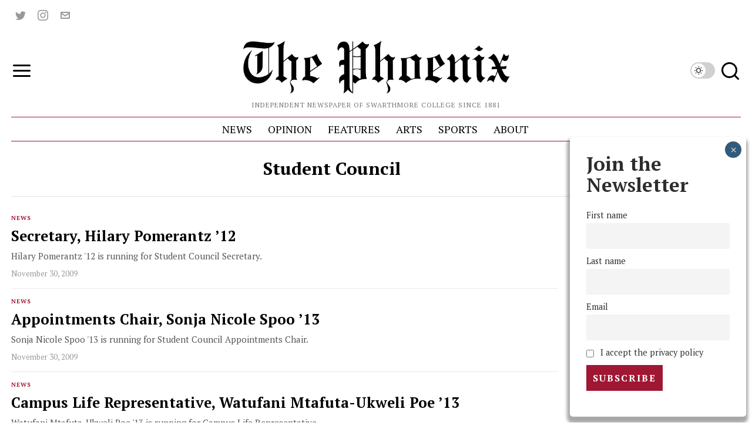

--- FILE ---
content_type: text/html; charset=UTF-8
request_url: https://swarthmorephoenix.com/author/stuco/page/3/
body_size: 41048
content:
<!DOCTYPE html>
<html lang="en-US" class="no-js">
<head><style>img.lazy{min-height:1px}</style><link href="https://swarthmorephoenix.com/wp-content/plugins/w3-total-cache/pub/js/lazyload.min.js" as="script">
	<meta charset="UTF-8">
	<meta name="viewport" content="width=device-width, initial-scale=1.0">
	<link rel="profile" href="http://gmpg.org/xfn/11">
    
	<!--[if lt IE 9]>
	<script src="https://swarthmorephoenix.com/wp-content/themes/fox/js/html5.js"></script>
	<![endif]-->
    
    <script>
    document.addEventListener('DOMContentLoaded',function(){
        var fox56_async_css = document.querySelectorAll('link[media="fox56_async"],style[media="fox56_async"]')
        if ( ! fox56_async_css ) {
            return;
        }
        for( var link of fox56_async_css ) {
            link.setAttribute('media','all')
        }
    });
</script>
<meta name='robots' content='noindex, follow' />
	<style>img:is([sizes="auto" i], [sizes^="auto," i]) { contain-intrinsic-size: 3000px 1500px }</style>
	
	<!-- This site is optimized with the Yoast SEO plugin v26.4 - https://yoast.com/wordpress/plugins/seo/ -->
	<title>Student Council, Author at The Phoenix - Page 3 of 3</title>
	<meta property="og:locale" content="en_US" />
	<meta property="og:type" content="profile" />
	<meta property="og:title" content="Student Council, Author at The Phoenix - Page 3 of 3" />
	<meta property="og:url" content="https://swarthmorephoenix.com/author/stuco/" />
	<meta property="og:site_name" content="The Phoenix" />
	<meta property="og:image" content="https://secure.gravatar.com/avatar/?s=500&d=mm&r=g" />
	<meta name="twitter:card" content="summary_large_image" />
	<meta name="twitter:site" content="@swat_phoenix" />
	<script type="application/ld+json" class="yoast-schema-graph">{"@context":"https://schema.org","@graph":[{"@type":"ProfilePage","@id":"https://swarthmorephoenix.com/author/stuco/","url":"https://swarthmorephoenix.com/author/stuco/page/3/","name":"Student Council, Author at The Phoenix - Page 3 of 3","isPartOf":{"@id":"https://swarthmorephoenix.com/#website"},"inLanguage":"en-US","potentialAction":[{"@type":"ReadAction","target":["https://swarthmorephoenix.com/author/stuco/page/3/"]}]},{"@type":"WebSite","@id":"https://swarthmorephoenix.com/#website","url":"https://swarthmorephoenix.com/","name":"The Swarthmore Phoenix","description":"Independent Newspaper of Swarthmore College Since 1881","publisher":{"@id":"https://swarthmorephoenix.com/#organization"},"alternateName":"The Phoenix","potentialAction":[{"@type":"SearchAction","target":{"@type":"EntryPoint","urlTemplate":"https://swarthmorephoenix.com/?s={search_term_string}"},"query-input":{"@type":"PropertyValueSpecification","valueRequired":true,"valueName":"search_term_string"}}],"inLanguage":"en-US"},{"@type":"Organization","@id":"https://swarthmorephoenix.com/#organization","name":"The Swarthmore Phoenix","alternateName":"The Phoenix","url":"https://swarthmorephoenix.com/","logo":{"@type":"ImageObject","inLanguage":"en-US","@id":"https://swarthmorephoenix.com/#/schema/logo/image/","url":"https://i0.wp.com/swarthmorephoenix.com/wp-content/uploads/2024/11/phoenix.webp?fit=1080%2C1080&ssl=1","contentUrl":"https://i0.wp.com/swarthmorephoenix.com/wp-content/uploads/2024/11/phoenix.webp?fit=1080%2C1080&ssl=1","width":1080,"height":1080,"caption":"The Swarthmore Phoenix"},"image":{"@id":"https://swarthmorephoenix.com/#/schema/logo/image/"},"sameAs":["https://x.com/swat_phoenix","https://www.instagram.com/swarthmorephoenix/"]},{"@type":"Person","@id":"https://swarthmorephoenix.com/#/schema/person/e011c06438542d0dac263e907314e92a","name":"Student Council","mainEntityOfPage":{"@id":"https://swarthmorephoenix.com/author/stuco/"}}]}</script>
	<!-- / Yoast SEO plugin. -->


<link rel='dns-prefetch' href='//plausible.sccs.swarthmore.edu' />
<link rel='dns-prefetch' href='//stats.wp.com' />
<link rel='dns-prefetch' href='//fonts.googleapis.com' />
<link rel='dns-prefetch' href='//v0.wordpress.com' />
<link rel='dns-prefetch' href='//www.googletagmanager.com' />
<link rel='preconnect' href='//i0.wp.com' />
<link rel="alternate" type="application/rss+xml" title="The Phoenix &raquo; Feed" href="https://swarthmorephoenix.com/feed/" />
<link rel="alternate" type="application/rss+xml" title="The Phoenix &raquo; Comments Feed" href="https://swarthmorephoenix.com/comments/feed/" />
<link rel="alternate" type="application/rss+xml" title="The Phoenix &raquo; Posts by Student Council Feed" href="https://swarthmorephoenix.com/author/stuco/feed/" />
<script>
window._wpemojiSettings = {"baseUrl":"https:\/\/s.w.org\/images\/core\/emoji\/15.1.0\/72x72\/","ext":".png","svgUrl":"https:\/\/s.w.org\/images\/core\/emoji\/15.1.0\/svg\/","svgExt":".svg","source":{"concatemoji":"https:\/\/swarthmorephoenix.com\/wp-includes\/js\/wp-emoji-release.min.js?ver=6.8"}};
/*! This file is auto-generated */
!function(i,n){var o,s,e;function c(e){try{var t={supportTests:e,timestamp:(new Date).valueOf()};sessionStorage.setItem(o,JSON.stringify(t))}catch(e){}}function p(e,t,n){e.clearRect(0,0,e.canvas.width,e.canvas.height),e.fillText(t,0,0);var t=new Uint32Array(e.getImageData(0,0,e.canvas.width,e.canvas.height).data),r=(e.clearRect(0,0,e.canvas.width,e.canvas.height),e.fillText(n,0,0),new Uint32Array(e.getImageData(0,0,e.canvas.width,e.canvas.height).data));return t.every(function(e,t){return e===r[t]})}function u(e,t,n){switch(t){case"flag":return n(e,"\ud83c\udff3\ufe0f\u200d\u26a7\ufe0f","\ud83c\udff3\ufe0f\u200b\u26a7\ufe0f")?!1:!n(e,"\ud83c\uddfa\ud83c\uddf3","\ud83c\uddfa\u200b\ud83c\uddf3")&&!n(e,"\ud83c\udff4\udb40\udc67\udb40\udc62\udb40\udc65\udb40\udc6e\udb40\udc67\udb40\udc7f","\ud83c\udff4\u200b\udb40\udc67\u200b\udb40\udc62\u200b\udb40\udc65\u200b\udb40\udc6e\u200b\udb40\udc67\u200b\udb40\udc7f");case"emoji":return!n(e,"\ud83d\udc26\u200d\ud83d\udd25","\ud83d\udc26\u200b\ud83d\udd25")}return!1}function f(e,t,n){var r="undefined"!=typeof WorkerGlobalScope&&self instanceof WorkerGlobalScope?new OffscreenCanvas(300,150):i.createElement("canvas"),a=r.getContext("2d",{willReadFrequently:!0}),o=(a.textBaseline="top",a.font="600 32px Arial",{});return e.forEach(function(e){o[e]=t(a,e,n)}),o}function t(e){var t=i.createElement("script");t.src=e,t.defer=!0,i.head.appendChild(t)}"undefined"!=typeof Promise&&(o="wpEmojiSettingsSupports",s=["flag","emoji"],n.supports={everything:!0,everythingExceptFlag:!0},e=new Promise(function(e){i.addEventListener("DOMContentLoaded",e,{once:!0})}),new Promise(function(t){var n=function(){try{var e=JSON.parse(sessionStorage.getItem(o));if("object"==typeof e&&"number"==typeof e.timestamp&&(new Date).valueOf()<e.timestamp+604800&&"object"==typeof e.supportTests)return e.supportTests}catch(e){}return null}();if(!n){if("undefined"!=typeof Worker&&"undefined"!=typeof OffscreenCanvas&&"undefined"!=typeof URL&&URL.createObjectURL&&"undefined"!=typeof Blob)try{var e="postMessage("+f.toString()+"("+[JSON.stringify(s),u.toString(),p.toString()].join(",")+"));",r=new Blob([e],{type:"text/javascript"}),a=new Worker(URL.createObjectURL(r),{name:"wpTestEmojiSupports"});return void(a.onmessage=function(e){c(n=e.data),a.terminate(),t(n)})}catch(e){}c(n=f(s,u,p))}t(n)}).then(function(e){for(var t in e)n.supports[t]=e[t],n.supports.everything=n.supports.everything&&n.supports[t],"flag"!==t&&(n.supports.everythingExceptFlag=n.supports.everythingExceptFlag&&n.supports[t]);n.supports.everythingExceptFlag=n.supports.everythingExceptFlag&&!n.supports.flag,n.DOMReady=!1,n.readyCallback=function(){n.DOMReady=!0}}).then(function(){return e}).then(function(){var e;n.supports.everything||(n.readyCallback(),(e=n.source||{}).concatemoji?t(e.concatemoji):e.wpemoji&&e.twemoji&&(t(e.twemoji),t(e.wpemoji)))}))}((window,document),window._wpemojiSettings);
</script>
<!-- swarthmorephoenix.com is managing ads with Advanced Ads 2.0.14 – https://wpadvancedads.com/ --><script id="swart-ready">
			window.advanced_ads_ready=function(e,a){a=a||"complete";var d=function(e){return"interactive"===a?"loading"!==e:"complete"===e};d(document.readyState)?e():document.addEventListener("readystatechange",(function(a){d(a.target.readyState)&&e()}),{once:"interactive"===a})},window.advanced_ads_ready_queue=window.advanced_ads_ready_queue||[];		</script>
		<style id='wp-emoji-styles-inline-css'>

	img.wp-smiley, img.emoji {
		display: inline !important;
		border: none !important;
		box-shadow: none !important;
		height: 1em !important;
		width: 1em !important;
		margin: 0 0.07em !important;
		vertical-align: -0.1em !important;
		background: none !important;
		padding: 0 !important;
	}
</style>
<style id='classic-theme-styles-inline-css'>
/*! This file is auto-generated */
.wp-block-button__link{color:#fff;background-color:#32373c;border-radius:9999px;box-shadow:none;text-decoration:none;padding:calc(.667em + 2px) calc(1.333em + 2px);font-size:1.125em}.wp-block-file__button{background:#32373c;color:#fff;text-decoration:none}
</style>
<style id='co-authors-plus-coauthors-style-inline-css'>
.wp-block-co-authors-plus-coauthors.is-layout-flow [class*=wp-block-co-authors-plus]{display:inline}

</style>
<style id='co-authors-plus-avatar-style-inline-css'>
.wp-block-co-authors-plus-avatar :where(img){height:auto;max-width:100%;vertical-align:bottom}.wp-block-co-authors-plus-coauthors.is-layout-flow .wp-block-co-authors-plus-avatar :where(img){vertical-align:middle}.wp-block-co-authors-plus-avatar:is(.alignleft,.alignright){display:table}.wp-block-co-authors-plus-avatar.aligncenter{display:table;margin-inline:auto}

</style>
<style id='co-authors-plus-image-style-inline-css'>
.wp-block-co-authors-plus-image{margin-bottom:0}.wp-block-co-authors-plus-image :where(img){height:auto;max-width:100%;vertical-align:bottom}.wp-block-co-authors-plus-coauthors.is-layout-flow .wp-block-co-authors-plus-image :where(img){vertical-align:middle}.wp-block-co-authors-plus-image:is(.alignfull,.alignwide) :where(img){width:100%}.wp-block-co-authors-plus-image:is(.alignleft,.alignright){display:table}.wp-block-co-authors-plus-image.aligncenter{display:table;margin-inline:auto}

</style>
<link rel='stylesheet' id='wp-components-css' href='https://swarthmorephoenix.com/wp-includes/css/dist/components/style.min.css?ver=6.8' media='all' />
<link rel='stylesheet' id='wp-preferences-css' href='https://swarthmorephoenix.com/wp-includes/css/dist/preferences/style.min.css?ver=6.8' media='all' />
<link rel='stylesheet' id='wp-block-editor-css' href='https://swarthmorephoenix.com/wp-includes/css/dist/block-editor/style.min.css?ver=6.8' media='all' />
<link rel='stylesheet' id='popup-maker-block-library-style-css' href='https://swarthmorephoenix.com/wp-content/plugins/popup-maker/dist/packages/block-library-style.css?ver=dbea705cfafe089d65f1' media='all' />
<link rel='stylesheet' id='mediaelement-css' href='https://swarthmorephoenix.com/wp-includes/js/mediaelement/mediaelementplayer-legacy.min.css?ver=4.2.17' media='all' />
<link rel='stylesheet' id='wp-mediaelement-css' href='https://swarthmorephoenix.com/wp-includes/js/mediaelement/wp-mediaelement.min.css?ver=6.8' media='all' />
<style id='jetpack-sharing-buttons-style-inline-css'>
.jetpack-sharing-buttons__services-list{display:flex;flex-direction:row;flex-wrap:wrap;gap:0;list-style-type:none;margin:5px;padding:0}.jetpack-sharing-buttons__services-list.has-small-icon-size{font-size:12px}.jetpack-sharing-buttons__services-list.has-normal-icon-size{font-size:16px}.jetpack-sharing-buttons__services-list.has-large-icon-size{font-size:24px}.jetpack-sharing-buttons__services-list.has-huge-icon-size{font-size:36px}@media print{.jetpack-sharing-buttons__services-list{display:none!important}}.editor-styles-wrapper .wp-block-jetpack-sharing-buttons{gap:0;padding-inline-start:0}ul.jetpack-sharing-buttons__services-list.has-background{padding:1.25em 2.375em}
</style>
<style id='global-styles-inline-css'>
:root{--wp--preset--aspect-ratio--square: 1;--wp--preset--aspect-ratio--4-3: 4/3;--wp--preset--aspect-ratio--3-4: 3/4;--wp--preset--aspect-ratio--3-2: 3/2;--wp--preset--aspect-ratio--2-3: 2/3;--wp--preset--aspect-ratio--16-9: 16/9;--wp--preset--aspect-ratio--9-16: 9/16;--wp--preset--color--black: #000000;--wp--preset--color--cyan-bluish-gray: #abb8c3;--wp--preset--color--white: #ffffff;--wp--preset--color--pale-pink: #f78da7;--wp--preset--color--vivid-red: #cf2e2e;--wp--preset--color--luminous-vivid-orange: #ff6900;--wp--preset--color--luminous-vivid-amber: #fcb900;--wp--preset--color--light-green-cyan: #7bdcb5;--wp--preset--color--vivid-green-cyan: #00d084;--wp--preset--color--pale-cyan-blue: #8ed1fc;--wp--preset--color--vivid-cyan-blue: #0693e3;--wp--preset--color--vivid-purple: #9b51e0;--wp--preset--gradient--vivid-cyan-blue-to-vivid-purple: linear-gradient(135deg,rgba(6,147,227,1) 0%,rgb(155,81,224) 100%);--wp--preset--gradient--light-green-cyan-to-vivid-green-cyan: linear-gradient(135deg,rgb(122,220,180) 0%,rgb(0,208,130) 100%);--wp--preset--gradient--luminous-vivid-amber-to-luminous-vivid-orange: linear-gradient(135deg,rgba(252,185,0,1) 0%,rgba(255,105,0,1) 100%);--wp--preset--gradient--luminous-vivid-orange-to-vivid-red: linear-gradient(135deg,rgba(255,105,0,1) 0%,rgb(207,46,46) 100%);--wp--preset--gradient--very-light-gray-to-cyan-bluish-gray: linear-gradient(135deg,rgb(238,238,238) 0%,rgb(169,184,195) 100%);--wp--preset--gradient--cool-to-warm-spectrum: linear-gradient(135deg,rgb(74,234,220) 0%,rgb(151,120,209) 20%,rgb(207,42,186) 40%,rgb(238,44,130) 60%,rgb(251,105,98) 80%,rgb(254,248,76) 100%);--wp--preset--gradient--blush-light-purple: linear-gradient(135deg,rgb(255,206,236) 0%,rgb(152,150,240) 100%);--wp--preset--gradient--blush-bordeaux: linear-gradient(135deg,rgb(254,205,165) 0%,rgb(254,45,45) 50%,rgb(107,0,62) 100%);--wp--preset--gradient--luminous-dusk: linear-gradient(135deg,rgb(255,203,112) 0%,rgb(199,81,192) 50%,rgb(65,88,208) 100%);--wp--preset--gradient--pale-ocean: linear-gradient(135deg,rgb(255,245,203) 0%,rgb(182,227,212) 50%,rgb(51,167,181) 100%);--wp--preset--gradient--electric-grass: linear-gradient(135deg,rgb(202,248,128) 0%,rgb(113,206,126) 100%);--wp--preset--gradient--midnight: linear-gradient(135deg,rgb(2,3,129) 0%,rgb(40,116,252) 100%);--wp--preset--font-size--small: 13px;--wp--preset--font-size--medium: 20px;--wp--preset--font-size--large: 36px;--wp--preset--font-size--x-large: 42px;--wp--preset--spacing--20: 0.44rem;--wp--preset--spacing--30: 0.67rem;--wp--preset--spacing--40: 1rem;--wp--preset--spacing--50: 1.5rem;--wp--preset--spacing--60: 2.25rem;--wp--preset--spacing--70: 3.38rem;--wp--preset--spacing--80: 5.06rem;--wp--preset--shadow--natural: 6px 6px 9px rgba(0, 0, 0, 0.2);--wp--preset--shadow--deep: 12px 12px 50px rgba(0, 0, 0, 0.4);--wp--preset--shadow--sharp: 6px 6px 0px rgba(0, 0, 0, 0.2);--wp--preset--shadow--outlined: 6px 6px 0px -3px rgba(255, 255, 255, 1), 6px 6px rgba(0, 0, 0, 1);--wp--preset--shadow--crisp: 6px 6px 0px rgba(0, 0, 0, 1);}:where(.is-layout-flex){gap: 0.5em;}:where(.is-layout-grid){gap: 0.5em;}body .is-layout-flex{display: flex;}.is-layout-flex{flex-wrap: wrap;align-items: center;}.is-layout-flex > :is(*, div){margin: 0;}body .is-layout-grid{display: grid;}.is-layout-grid > :is(*, div){margin: 0;}:where(.wp-block-columns.is-layout-flex){gap: 2em;}:where(.wp-block-columns.is-layout-grid){gap: 2em;}:where(.wp-block-post-template.is-layout-flex){gap: 1.25em;}:where(.wp-block-post-template.is-layout-grid){gap: 1.25em;}.has-black-color{color: var(--wp--preset--color--black) !important;}.has-cyan-bluish-gray-color{color: var(--wp--preset--color--cyan-bluish-gray) !important;}.has-white-color{color: var(--wp--preset--color--white) !important;}.has-pale-pink-color{color: var(--wp--preset--color--pale-pink) !important;}.has-vivid-red-color{color: var(--wp--preset--color--vivid-red) !important;}.has-luminous-vivid-orange-color{color: var(--wp--preset--color--luminous-vivid-orange) !important;}.has-luminous-vivid-amber-color{color: var(--wp--preset--color--luminous-vivid-amber) !important;}.has-light-green-cyan-color{color: var(--wp--preset--color--light-green-cyan) !important;}.has-vivid-green-cyan-color{color: var(--wp--preset--color--vivid-green-cyan) !important;}.has-pale-cyan-blue-color{color: var(--wp--preset--color--pale-cyan-blue) !important;}.has-vivid-cyan-blue-color{color: var(--wp--preset--color--vivid-cyan-blue) !important;}.has-vivid-purple-color{color: var(--wp--preset--color--vivid-purple) !important;}.has-black-background-color{background-color: var(--wp--preset--color--black) !important;}.has-cyan-bluish-gray-background-color{background-color: var(--wp--preset--color--cyan-bluish-gray) !important;}.has-white-background-color{background-color: var(--wp--preset--color--white) !important;}.has-pale-pink-background-color{background-color: var(--wp--preset--color--pale-pink) !important;}.has-vivid-red-background-color{background-color: var(--wp--preset--color--vivid-red) !important;}.has-luminous-vivid-orange-background-color{background-color: var(--wp--preset--color--luminous-vivid-orange) !important;}.has-luminous-vivid-amber-background-color{background-color: var(--wp--preset--color--luminous-vivid-amber) !important;}.has-light-green-cyan-background-color{background-color: var(--wp--preset--color--light-green-cyan) !important;}.has-vivid-green-cyan-background-color{background-color: var(--wp--preset--color--vivid-green-cyan) !important;}.has-pale-cyan-blue-background-color{background-color: var(--wp--preset--color--pale-cyan-blue) !important;}.has-vivid-cyan-blue-background-color{background-color: var(--wp--preset--color--vivid-cyan-blue) !important;}.has-vivid-purple-background-color{background-color: var(--wp--preset--color--vivid-purple) !important;}.has-black-border-color{border-color: var(--wp--preset--color--black) !important;}.has-cyan-bluish-gray-border-color{border-color: var(--wp--preset--color--cyan-bluish-gray) !important;}.has-white-border-color{border-color: var(--wp--preset--color--white) !important;}.has-pale-pink-border-color{border-color: var(--wp--preset--color--pale-pink) !important;}.has-vivid-red-border-color{border-color: var(--wp--preset--color--vivid-red) !important;}.has-luminous-vivid-orange-border-color{border-color: var(--wp--preset--color--luminous-vivid-orange) !important;}.has-luminous-vivid-amber-border-color{border-color: var(--wp--preset--color--luminous-vivid-amber) !important;}.has-light-green-cyan-border-color{border-color: var(--wp--preset--color--light-green-cyan) !important;}.has-vivid-green-cyan-border-color{border-color: var(--wp--preset--color--vivid-green-cyan) !important;}.has-pale-cyan-blue-border-color{border-color: var(--wp--preset--color--pale-cyan-blue) !important;}.has-vivid-cyan-blue-border-color{border-color: var(--wp--preset--color--vivid-cyan-blue) !important;}.has-vivid-purple-border-color{border-color: var(--wp--preset--color--vivid-purple) !important;}.has-vivid-cyan-blue-to-vivid-purple-gradient-background{background: var(--wp--preset--gradient--vivid-cyan-blue-to-vivid-purple) !important;}.has-light-green-cyan-to-vivid-green-cyan-gradient-background{background: var(--wp--preset--gradient--light-green-cyan-to-vivid-green-cyan) !important;}.has-luminous-vivid-amber-to-luminous-vivid-orange-gradient-background{background: var(--wp--preset--gradient--luminous-vivid-amber-to-luminous-vivid-orange) !important;}.has-luminous-vivid-orange-to-vivid-red-gradient-background{background: var(--wp--preset--gradient--luminous-vivid-orange-to-vivid-red) !important;}.has-very-light-gray-to-cyan-bluish-gray-gradient-background{background: var(--wp--preset--gradient--very-light-gray-to-cyan-bluish-gray) !important;}.has-cool-to-warm-spectrum-gradient-background{background: var(--wp--preset--gradient--cool-to-warm-spectrum) !important;}.has-blush-light-purple-gradient-background{background: var(--wp--preset--gradient--blush-light-purple) !important;}.has-blush-bordeaux-gradient-background{background: var(--wp--preset--gradient--blush-bordeaux) !important;}.has-luminous-dusk-gradient-background{background: var(--wp--preset--gradient--luminous-dusk) !important;}.has-pale-ocean-gradient-background{background: var(--wp--preset--gradient--pale-ocean) !important;}.has-electric-grass-gradient-background{background: var(--wp--preset--gradient--electric-grass) !important;}.has-midnight-gradient-background{background: var(--wp--preset--gradient--midnight) !important;}.has-small-font-size{font-size: var(--wp--preset--font-size--small) !important;}.has-medium-font-size{font-size: var(--wp--preset--font-size--medium) !important;}.has-large-font-size{font-size: var(--wp--preset--font-size--large) !important;}.has-x-large-font-size{font-size: var(--wp--preset--font-size--x-large) !important;}
:where(.wp-block-post-template.is-layout-flex){gap: 1.25em;}:where(.wp-block-post-template.is-layout-grid){gap: 1.25em;}
:where(.wp-block-columns.is-layout-flex){gap: 2em;}:where(.wp-block-columns.is-layout-grid){gap: 2em;}
:root :where(.wp-block-pullquote){font-size: 1.5em;line-height: 1.6;}
</style>
<link rel='stylesheet' id='wpa-style-css' href='https://swarthmorephoenix.com/wp-content/plugins/wp-accessibility/css/wpa-style.css?ver=2.2.6' media='all' />
<style id='wpa-style-inline-css'>
:root { --admin-bar-top : 7px; }
</style>
<link rel='stylesheet' id='fox-google-fonts-css' href='https://fonts.googleapis.com/css?family=Alfa+Slab+One%3Aregular%7CPT+Serif%3Aregular%2C700%2Citalic%7CLora%3Aregular&#038;display=swap&#038;ver=6.9.6.1' media='fox56_async' />
<style id='fox-above-inline-css'>
@font-face {font-family:'icon56';src:url('https://swarthmorephoenix.com/wp-content/themes/fox/css56/icons56-v68/icon56.ttf?version=6.9.6.1') format('truetype'),url('https://swarthmorephoenix.com/wp-content/themes/fox/css56/icons56-v68/icon56.woff?version=6.9.6.1') format('woff'),url('https://swarthmorephoenix.com/wp-content/themes/fox/css56/icons56-v68/icon56.svg?version=6.9.6.1#icon56') format('svg');font-weight:normal;font-style:normal;font-display:block;}@charset "UTF-8";html {font-family:sans-serif;-ms-text-size-adjust:100%;-webkit-text-size-adjust:100%;}body {margin:0;}article, aside, details, figcaption, figure, footer, header, main, menu, nav, section, summary {display:block;}audio, canvas, progress, video {display:inline-block;}audio:not([controls]) {display:none;height:0;}progress {vertical-align:baseline;}[hidden], template {display:none;}a {background-color:transparent;-webkit-text-decoration-skip:objects;}a:active, a:hover {outline-width:0;}abbr[title] {border-bottom:none;text-decoration:underline;-webkit-text-decoration:underline dotted;text-decoration:underline dotted;}b, strong {font-weight:inherit;}b, strong {font-weight:bolder;}dfn {font-style:italic;}h1 {font-size:2em;margin:0.67em 0;}mark {background-color:#ff0;color:#000;}small {font-size:80%;}sub, sup {font-size:75%;line-height:0;position:relative;vertical-align:baseline;}sub {bottom:-0.25em;}sup {top:-0.5em;}img {border-style:none;}svg:not(:root) {overflow:hidden;}code, kbd, pre, samp {font-family:monospace, monospace;font-size:1em;}figure {margin:1em 40px;}hr {box-sizing:content-box;height:0;overflow:visible;}button, input, select, textarea {font:inherit;margin:0;}optgroup {font-weight:700;}button, input {overflow:visible;}button, select {text-transform:none;}[type=reset], [type=submit], button, html [type=button] {-webkit-appearance:button;}[type=button]::-moz-focus-inner, [type=reset]::-moz-focus-inner, [type=submit]::-moz-focus-inner, button::-moz-focus-inner {border-style:none;padding:0;}[type=button]:-moz-focusring, [type=reset]:-moz-focusring, [type=submit]:-moz-focusring, button:-moz-focusring {outline:1px dotted ButtonText;}fieldset {border:1px solid silver;margin:0 2px;padding:0.35em 0.625em 0.75em;}legend {box-sizing:border-box;color:inherit;display:table;max-width:100%;padding:0;white-space:normal;}textarea {overflow:auto;}[type=checkbox], [type=radio] {box-sizing:border-box;padding:0;}[type=number]::-webkit-inner-spin-button, [type=number]::-webkit-outer-spin-button {height:auto;}[type=search] {-webkit-appearance:textfield;outline-offset:-2px;}[type=search]::-webkit-search-cancel-button, [type=search]::-webkit-search-decoration {-webkit-appearance:none;}::-webkit-input-placeholder {color:inherit;opacity:0.54;}::-webkit-file-upload-button {-webkit-appearance:button;font:inherit;}.clearfix {*zoom:1;}.clearfix:before, .clearfix:after {display:table;content:"";line-height:0;}.clearfix:after {clear:both;}article, aside, details, figcaption, figure, footer, topbar, hgroup, nav, section {display:block;}audio, canvas, video {display:inline-block;*display:inline;*zoom:1;}audio:not([controls]) {display:none;}html {font-size:100%;-webkit-text-size-adjust:100%;-ms-text-size-adjust:100%;}a:focus {outline:thin dotted #333;outline:5px auto -webkit-focus-ring-color;outline-offset:-2px;}a:hover, a:active {outline:0;}sub, sup {position:relative;font-size:75%;line-height:0;vertical-align:baseline;}sup {top:-0.5em;}sub {bottom:-0.25em;}img {max-width:100%;width:auto\9 ;height:auto;vertical-align:middle;border:0;-ms-interpolation-mode:bicubic;}button, input, select, textarea {margin:0;font-size:100%;vertical-align:middle;}button, input {*overflow:visible;line-height:normal;}button::-moz-focus-inner, input::-moz-focus-inner {padding:0;border:0;}[class^=ic56-], [class*=" ic56-"] {font-family:"icon56" !important;speak:never;font-style:normal;font-weight:normal;font-variant:normal;text-transform:none;line-height:1;-webkit-font-smoothing:antialiased;-moz-osx-font-smoothing:grayscale;}.ic56-bluesky-brands-solid:before {content:"\e92b";}.ic56-quora:before {content:"\e905";}.ic56-tripadvisor:before {content:"\e906";}.ic56-medium:before {content:"\e907";}.ic56-snapchat-square:before {content:"\e908";}.ic56-snapchat-ghost:before {content:"\e909";}.ic56-snapchat:before {content:"\e90a";}.ic56-tiktok:before {content:"\e90b";}.ic56-chevron-thin-up:before {content:"\e90c";}.ic56-chevron-small-up:before {content:"\e90d";}.ic56-chevron-thin-down:before {content:"\e90e";}.ic56-chevron-small-down:before {content:"\e90f";}.ic56-caret-right:before {content:"\e910";}.ic56-caret-left:before {content:"\e911";}.ic56-caret-up:before {content:"\e912";}.ic56-caret-down:before {content:"\e913";}.ic56-envelope:before {content:"\e914";}.ic56-x:before {content:"\e915";}.ic56-search:before {content:"\e916";}.ic56-clear:before {content:"\e917";}.ic56-menu1:before {content:"\e918";}.ic56-shopping-bag:before {content:"\e919";}.ic56-shopping-cart:before {content:"\e91a";}.ic56-arrow_upward:before {content:"\e91b";}.ic56-chevrons-up:before {content:"\e91c";}.ic56-chat_bubble_outline:before {content:"\e91d";}.ic56-chat_bubble:before {content:"\e91e";}.ic56-chat:before {content:"\e91f";}.ic56-link1:before {content:"\e920";}.ic56-external-link:before {content:"\e921";}.ic56-link2:before {content:"\e922";}.ic56-chevron-thin-right:before {content:"\e923";}.ic56-chevron-thin-left:before {content:"\e924";}.ic56-heart1:before {content:"\e925";}.ic56-x-twitter:before {content:"\e926";}.ic56-mastodon:before {content:"\e927";}.ic56-threads:before {content:"\e928";}.ic56-images:before {content:"\e929";}.ic56-headphones:before {content:"\e92a";}.ic56-search1:before {content:"\e986";}.ic56-menu:before {content:"\e9bd";}.ic56-link:before {content:"\e9cb";}.ic56-heart:before {content:"\e9da";}.ic56-cross:before {content:"\ea0f";}.ic56-play3:before {content:"\ea1c";}.ic56-amazon:before {content:"\ea87";}.ic56-google:before {content:"\ea88";}.ic56-facebook:before {content:"\ea90";}.ic56-facebook2:before {content:"\ea91";}.ic56-instagram:before {content:"\ea92";}.ic56-whatsapp:before {content:"\ea93";}.ic56-spotify:before {content:"\ea94";}.ic56-telegram:before {content:"\ea95";}.ic56-twitter:before {content:"\ea96";}.ic56-vk:before {content:"\ea98";}.ic56-sina-weibo:before {content:"\ea9a";}.ic56-rss:before {content:"\ea9b";}.ic56-youtube:before {content:"\ea9d";}.ic56-twitch:before {content:"\ea9f";}.ic56-vimeo:before {content:"\eaa0";}.ic56-vimeo2:before {content:"\eaa1";}.ic56-flickr:before {content:"\eaa3";}.ic56-dribbble:before {content:"\eaa7";}.ic56-behance:before {content:"\eaa8";}.ic56-500px:before {content:"\eaab";}.ic56-steam:before {content:"\eaac";}.ic56-github:before {content:"\eab0";}.ic56-wordpress:before {content:"\eab4";}.ic56-tumblr:before {content:"\eab9";}.ic56-yahoo:before {content:"\eabb";}.ic56-soundcloud:before {content:"\eac3";}.ic56-soundcloud2:before {content:"\eac4";}.ic56-skype:before {content:"\eac5";}.ic56-reddit:before {content:"\eac6";}.ic56-linkedin:before {content:"\eac9";}.ic56-linkedin2:before {content:"\eaca";}.ic56-pinterest:before {content:"\ead1";}.ic56-pinterest2:before {content:"\ead2";}.ic56-yelp:before {content:"\ead7";}.ic56-paypal:before {content:"\ead8";}.ic56-sun:before {content:"\e900";}.ic56-moon:before {content:"\e901";}.ic56-sun1:before {content:"\e902";}.ic56-moon1:before {content:"\e903";}.ic56-menu2:before {content:"\e904";}.ic56-share:before {content:"\e92c";}:root {--font-body:"Helvetica Neue", Helvetica, Arial, sans-serif;--font-heading:"Helvetica Neue", Helvetica, Arial, sans-serif;--font-nav:"Helvetica Neue", Helvetica, Arial, sans-serif;--accent-color:#db4a37;--link-color:#db4a36;--border-color:#e0e0e0;--input-color:#000;--input-background:#fff;--input-border-color:var(--border-color);--input-border-width:1px;--input-border-radius:1px;--input-height:46px;--input-focus-color:#000;--input-focus-background:#fafafa;--input-focus-border-color:var(--border-color);--input-shadow:none;--input-focus-shadow:none;--input-placeholder-opacity:0.6;--button-padding:28px;--button-height:48px;--button-border-radius:0px;--button-shadow:none;--button-hover-shadow:none;--content-width:1080px;--narrow-width:660px;--ipad-f:0.88;--ipad-portrait-f:0.71;--iphone-f:0.5;--iphone-portrait-f:0.42;--fb:#1877F2;--ms:#0084ff;--tw:#1DA1F2;--x:#111;--pin:#E60023;--lin:#0077b5;--em:#999;--ws:#25D366;--rd:#ff4500;--bluesky:#87CEEB;--threads:#000;--list-widget-border-style:solid;--list-widget-border-color:var(--border-color);--list-widget-link-color:inherit;--list-widget-link-hover-color:var(--accent-color);--list-widget-spacing:6px;--microtip-transition-duration:0ms;--darkmode-text-color:#fff;--darkmode-text-light-color:rgba(255,255,255,0.8);--darkmode-text-lighter-color:rgba(255,255,255,0.6);--darkmode-bg:#000;--darkmode-border-color:rgba(255,255,255,0.12);}html {overflow-y:scroll;}body {position:relative;overflow:hidden;}.hide_on_desktop {display:none !important;}@media only screen and (max-width:840px) {.show_on_tablet {display:block !important;}}@media only screen and (max-width:840px) {.hide_on_tablet {display:none !important;}}@media only screen and (max-width:600px) {.show_on_mobile {display:block !important;}}@media only screen and (max-width:600px) {.hide_on_mobile {display:none !important;}}.spacer56 {clear:both;display:block;height:30px;}@media only screen and (max-width:840px) {.spacer56 {height:20px;}}@media only screen and (max-width:600px) {.spacer56 {height:20px;}}.spacer56:before, .spacer56:after {clear:both;content:"";display:table;}.separator56 {display:flex;align-items:center;padding-block:30px;}@media only screen and (max-width:840px) {.separator56 {padding-block:20px;}}@media only screen and (max-width:600px) {.separator56 {padding-block:20px;}}.separator56__line {width:100%;border-width:1px;border-color:var(--border-color);}.disable--desktop,.disable--tablet,.disable--mobile,.section56--disable {position:relative;}.disable--desktop:before,.disable--tablet:before,.disable--mobile:before,.section56--disable:before {display:none;z-index:999;position:absolute;top:0;left:0;bottom:0;right:0;cursor:not-allowed;background:rgba(255, 255, 255, 0.7);}.section56--disable {display:none;}.customize-partial-edit-shortcuts-shown .section56--disable {display:block;}.section56--disable:after {z-index:9999;position:absolute;top:48%;left:10%;right:10%;padding:8px;text-align:center;background:#05456d;color:white;border-radius:3px;box-shadow:3px 5px 20px rgba(0, 0, 0, 0.6);cursor:not-allowed;content:"This section is hidden temporarily (by \"Section\" tab of your builder section). When you close Customizer, you won't be able to see this section.";}.section56--disable:before {display:block;content:"";}@media (min-width:1025px) and (max-width:99999px) {.hide--desktop {display:none !important;}.disable--desktop {opacity:0.4;}.disable--desktop:before {content:"";display:block;}}@media (min-width:700px) and (max-width:1024px) {.hide--tablet {display:none !important;}.disable--tablet {opacity:0.4;}.disable--tablet:before {content:"";display:block;}}@media (max-width:699px) {.hide--mobile {display:none !important;}.disable--mobile {opacity:0.4;}.disable--mobile:before {content:"";display:block;}}*, *:before, *:after {box-sizing:border-box;-webkit-box-sizing:border-box;-moz-box-sizing:border-box;}html {font-size:0.625em; }.says,.screen-reader-text,.updated:not(.published),.post-navigation h2 {clip:rect(1px, 1px, 1px, 1px);height:1px;overflow:hidden;position:absolute !important;width:1px;}body {font-family:var(--font-body);font-size:16px;color:#000;line-height:1.5;}@media only screen and (max-width:600px) {body {font-size:14px;}}h1, h2, h3, h4, h5, h6 {line-height:1.3;font-family:var(--font-heading);font-weight:700;}figure, p, h1, h2, h3, h4, h5, h6, blockquote, table, ul, ol, dl, pre, address, .gallery, .wp-block-media-text, .wp-block-embed {margin:0 0 24px;}@media only screen and (max-width:600px) {figure, p, h1, h2, h3, h4, h5, h6, blockquote, table, ul, ol, dl, pre, address, .gallery, .wp-block-media-text, .wp-block-embed {margin-bottom:20px;}}ul, ol {padding-left:1.75em;}ol {list-style-type:decimal;}ul {list-style-type:square;}li {line-height:1.5;}a {color:var(--link-color);text-decoration:none;}a:hover {text-decoration:none;}a:focus {outline:0;}a:focus-visible {outline:2px solid rgba(0, 0, 0, 0.5);outline-offset:-2px;}img {border:0;max-width:100%;}blockquote {border:0 solid;}input, textarea, select {max-width:100%;background:none;}input[type=text],input[type=search],input[type=number],input[type=email],input[type=url],input[type=date],input[type=password],textarea,.fox-input {box-shadow:none;-webkit-appearance:none;-webkit-border-radius:0;color:var(--input-color);border:1px solid var(--input-border-color);border-radius:var(--input-border-radius);background:var(--input-background);border-width:var(--input-border-width);transition:color 0.15s ease-out, background-color 0.15s ease-out, border-color 0.15s ease-out, box-shadow 0.15s ease-out;line-height:var(--input-height);padding:0 14px;font-size:0.9em;font-family:var(--font-body);box-shadow:var(--input-shadow);width:100%;}input[type=text]::-webkit-input-placeholder,input[type=search]::-webkit-input-placeholder,input[type=number]::-webkit-input-placeholder,input[type=email]::-webkit-input-placeholder,input[type=url]::-webkit-input-placeholder,input[type=date]::-webkit-input-placeholder,input[type=password]::-webkit-input-placeholder,textarea::-webkit-input-placeholder,.fox-input::-webkit-input-placeholder {opacity:var(--input-placeholder-opacity);color:var(--input-color);}input[type=text]::-moz-placeholder,input[type=search]::-moz-placeholder,input[type=number]::-moz-placeholder,input[type=email]::-moz-placeholder,input[type=url]::-moz-placeholder,input[type=date]::-moz-placeholder,input[type=password]::-moz-placeholder,textarea::-moz-placeholder,.fox-input::-moz-placeholder {opacity:var(--input-placeholder-opacity);color:var(--input-color);}input[type=text]:-moz-placeholder,input[type=search]:-moz-placeholder,input[type=number]:-moz-placeholder,input[type=email]:-moz-placeholder,input[type=url]:-moz-placeholder,input[type=date]:-moz-placeholder,input[type=password]:-moz-placeholder,textarea:-moz-placeholder,.fox-input:-moz-placeholder {opacity:var(--input-placeholder-opacity);color:var(--input-color);}input[type=text]:-ms-input-placeholder,input[type=search]:-ms-input-placeholder,input[type=number]:-ms-input-placeholder,input[type=email]:-ms-input-placeholder,input[type=url]:-ms-input-placeholder,input[type=date]:-ms-input-placeholder,input[type=password]:-ms-input-placeholder,textarea:-ms-input-placeholder,.fox-input:-ms-input-placeholder {opacity:var(--input-placeholder-opacity);color:var(--input-color);}textarea {height:180px;padding-top:12px;padding-bottom:12px;line-height:1.5;width:100%;}input[type=text]:focus,input[type=search]:focus,input[type=number]:focus,input[type=email]:focus,input[type=url]:focus,input[type=date]:focus,input[type=password]:focus,textarea:focus,.fox-input:focus {color:var(--input-focus-color);border-color:var(--input-focus-border-color);background:var(--input-focus-background);box-shadow:var(--input-focus-shadow);outline:0;}input[type=text]:focus::-webkit-input-placeholder,input[type=search]:focus::-webkit-input-placeholder,input[type=number]:focus::-webkit-input-placeholder,input[type=email]:focus::-webkit-input-placeholder,input[type=url]:focus::-webkit-input-placeholder,input[type=date]:focus::-webkit-input-placeholder,input[type=password]:focus::-webkit-input-placeholder,textarea:focus::-webkit-input-placeholder,.fox-input:focus::-webkit-input-placeholder {opacity:var(--input-placeholder-opacity);color:var(--input-focus-color);}input[type=text]:focus::-moz-placeholder,input[type=search]:focus::-moz-placeholder,input[type=number]:focus::-moz-placeholder,input[type=email]:focus::-moz-placeholder,input[type=url]:focus::-moz-placeholder,input[type=date]:focus::-moz-placeholder,input[type=password]:focus::-moz-placeholder,textarea:focus::-moz-placeholder,.fox-input:focus::-moz-placeholder {opacity:var(--input-placeholder-opacity);color:var(--input-focus-color);}input[type=text]:focus:-moz-placeholder,input[type=search]:focus:-moz-placeholder,input[type=number]:focus:-moz-placeholder,input[type=email]:focus:-moz-placeholder,input[type=url]:focus:-moz-placeholder,input[type=date]:focus:-moz-placeholder,input[type=password]:focus:-moz-placeholder,textarea:focus:-moz-placeholder,.fox-input:focus:-moz-placeholder {opacity:var(--input-placeholder-opacity);color:var(--input-focus-color);}input[type=text]:focus:-ms-input-placeholder,input[type=search]:focus:-ms-input-placeholder,input[type=number]:focus:-ms-input-placeholder,input[type=email]:focus:-ms-input-placeholder,input[type=url]:focus:-ms-input-placeholder,input[type=date]:focus:-ms-input-placeholder,input[type=password]:focus:-ms-input-placeholder,textarea:focus:-ms-input-placeholder,.fox-input:focus:-ms-input-placeholder {opacity:var(--input-placeholder-opacity);color:var(--input-focus-color);}select {width:100%;max-width:100%;outline:none;height:var(--input-height);line-height:var(--input-height);border:1px solid var(--input-border-color);border-width:var(--input-border-width);padding:0 12px;}body iframe[src*="youtube.com"],body iframe[src*="youtu.be"] {aspect-ratio:16/9;height:auto;}body .video-16-9 iframe,body .wp-embed-aspect-16-9 iframe {aspect-ratio:16/9;height:auto;}body .video-4-3 iframe,body .wp-embed-aspect-4-3 iframe {aspect-ratio:4/3;height:auto;}body .video-9-16 iframe,body .wp-embed-aspect-9-16 iframe {aspect-ratio:9/16;height:auto;}body .video-short-flexible iframe,body .wp-embed-aspect-short-flexible iframe {aspect-ratio:16/9;height:auto;}@media only screen and (max-width:600px) {body .video-short-flexible iframe,body .wp-embed-aspect-short-flexible iframe {aspect-ratio:9/16;}}.button56 {display:inline-block;}input[type=submit],button,.btn56 {cursor:pointer;display:inline-flex;align-content:center;align-items:center;justify-content:center;line-height:var(--button-height);padding:0 var(--button-padding);font-family:var(--font-heading);border:0 solid;border-radius:var(--button-border-radius);box-shadow:var(--button-shadow);font-size:12px;text-transform:uppercase;letter-spacing:1px;font-weight:bold;letter-spacing:0;text-align:center;transition:all 0.3s ease-out;text-decoration:none !important;color:white;background:black;}input[type=submit]:hover,button:hover,.btn56:hover {box-shadow:var(--button-hover-shadow);color:white;background:var(--accent-color);}input[type=submit] i,button i,.btn56 i {margin-left:5px;}.btn56--primary {background-color:var(--accent-color);color:white;}.btn56--primary:hover {color:white;}.btn56--black {color:white;background:#191919;}.btn56--black:hover {color:white;background:#000;}.btn56--outline {color:inherit;border:1px solid;background:none;}.btn56--outline:hover {color:inherit;background:none;}.btn56--fill {background:none;color:inherit;border:1px solid;}.btn56--fill:hover {background-color:black;border-color:black;color:white;}.btn56--tiny {line-height:28px;padding-left:15px;padding-right:15px;font-size:0.8em;}.btn56--tiny.btn56--outline, .btn56--tiny.btn56--fill {line-height:26px;}.btn56--small {line-height:38px;padding-left:20px;padding-right:20px;}.btn56--small.btn56--outline, .btn56--small.btn56--fill {line-height:36px;}.btn56--normal {line-height:48px;padding-left:28px;padding-right:28px;}.btn56--normal.btn56--outline, .btn56--normal.btn56--fill {line-height:46px;}.btn56--medium {line-height:58px;padding-left:38px;padding-right:38px;}.btn56--medium.btn56--outline, .btn56--medium.btn56--fill {line-height:56px;}.btn56--large {line-height:68px;padding-left:48px;padding-right:48px;}.btn56--large.btn56--outline, .btn56--large.btn56--fill {line-height:66px;}.button56--align {display:block;}.button56--align .btn56 {display:inline-flex;}.button56--block {display:block;text-align:center;}.button56--block .btn56 {display:inline-flex;}.button56--block-full .btn56 {width:100%;}.button56--block-half .btn56 {width:50%;}@media only screen and (max-width:600px) {.button56--block-half .btn56 {width:100%;}}.button56--block-third .btn56 {width:33.33%;}@media only screen and (max-width:600px) {.button56--block-third .btn56 {width:100%;}}.align-center {text-align:center;}.align-left {text-align:left;}.align-right {text-align:right;}.textskin--dark {color:white;}.textskin--dark .meta56 .meta56__category--fancy a,.textskin--dark .meta56 .meta56__category--fancy a:hover {color:inherit;}.skin--dark {background:#000;color:white;}.skin--dark .widget_archive li, .skin--dark .widget_nav_menu li, .skin--dark .widget_meta li, .skin--dark .widget_recent_entries li, .skin--dark .widget_categories li, .skin--dark .widget_product_categories li {border-color:rgba(255, 255, 255, 0.2);}.hide {display:none !important;}.stretch--full .container {width:98%;max-width:100%;}.fox56-social-list ul {list-style:none;margin:0;padding:0;display:flex;align-items:center;flex-flow:row wrap;}.fox56-social-list li {display:block;}.fox56-social-list li + li {margin-left:6px;}.fox56-social-list a {display:flex;align-content:center;align-items:center;justify-content:center;width:32px;height:32px;border-radius:50%;border:0 solid;text-align:center;font-size:18px;color:inherit;text-decoration:none;transition:all 0.15s ease-out;}.fox56-social-list i {display:block;}.fox56-social-list img {display:block;width:18px;}.fox56-social-list a:hover {color:var(--accent-color);}.share56 {display:flex;align-items:center;}.align-center .share56,.share56.align-center {justify-content:center;}.align-right .share56,.share56.align-right {justify-content:flex-end;}.share56 ul {list-style:none;margin:0;padding:0;display:flex;align-items:center;flex-flow:row wrap;}@media only screen and (max-width:600px) {.share56__label {display:none;}}.share56__label + ul {margin-left:16px;}@media only screen and (max-width:600px) {.share56__label + ul {margin-left:0;}}.share56 li {display:block;}.share56 a {display:block;color:#fff;background:#111;text-decoration:none;text-align:center;display:flex;align-items:center;justify-content:center;font-size:16px;height:32px;border:0 solid var(--border-color);transition:all 0.2s ease-out;}.share56 a:hover {color:white;background-color:#111;}.share56 a span {display:none;}.share56--full ul {text-align:center;width:100%;display:grid;grid-auto-columns:1fr;-moz-column-gap:3px; column-gap:3px;}.share56--full li {grid-row:1;}.share56--inline a {width:32px;height:32px;border-radius:30px;}.share56--inline li + li {margin-left:3px;}.share56--brand a {color:white;}.share56--brand a:hover {color:white;}.share56--brand .li-facebook a {background:var(--fb);}.share56--brand .li-twitter a {background:var(--x);}.share56--brand .li-pinterest a {background:var(--pin);}.share56--brand .li-linkedin a {background:var(--lin);}.share56--brand .li-reddit a {background:var(--rd);}.share56--brand .li-whatsapp a {background:var(--ws);}.share56--brand .li-email a {background:var(--em);}.share56--brand .li-telegram a {background:#0088cc;}.share56--brand .li-bluesky a {background:var(--bluesky);}.share56--brand .li-threads a {background:var(--threads);}.share56--brand .li-share a {background:#222;}@media only screen and (max-width:600px) {.share56.share56--inline a {width:28px;height:28px;}}.share56 li.li-share {display:none;}@media only screen and (max-width:600px) {.meta-share .share56 > ul > li {display:none;margin-left:0;}.meta-share .share56 > ul > li.li-share {display:block;position:relative;}.meta-share .share56 .share56__label {display:block;font-size:11px;font-family:Arial, Helvetica, sans-serif;text-transform:uppercase;letter-spacing:0.2px;margin-right:5px;}}.li-share-dropdown {position:fixed;bottom:0;left:0;right:0;background-color:white;z-index:99999;box-shadow:0 0 10px rgba(0, 0, 0, 0.1);padding:20px 10px;transition:all 0.2s;transform:translate(0, 120%);}.li-share-dropdown.shown {transform:translate(0, 0);}.li-share-dropdown ul {list-style:none;margin:0;padding:0;justify-content:center;}.li-share-dropdown ul li {display:block;}.meta-share .li-share-dropdown ul li {display:block;}.row56 {display:grid;-moz-column-gap:24px; column-gap:24px;margin:0;}@media only screen and (max-width:840px) {.row56 {display:block;}}.row56--1cols {grid-template-columns:1fr;}.row56--2cols {grid-template-columns:repeat(2, 1fr);}.row56--3cols {grid-template-columns:repeat(3, 1fr);}.row56--4cols {grid-template-columns:repeat(4, 1fr);}.row56--5cols {grid-template-columns:repeat(5, 1fr);}@media only screen and (max-width:840px) {.row56__col + .row56__col {margin-top:12px;padding-top:12px;border-top:0 solid var(--border-color);}}[class*=col-].row56__col {padding:0;}.col--1 {grid-column:1/-1;}.col--1-1 {grid-column:1/span 1;}.col--1-2 {grid-column:1/span 2;}.col--1-3 {grid-column:1/span 3;}.col--1-4 {grid-column:1/span 4;}.col--2 {grid-column:2/-1;}.col--2-1 {grid-column:2/span 1;}.col--2-2 {grid-column:2/span 2;}.col--2-3 {grid-column:2/span 3;}.col--2-4 {grid-column:2/span 4;}.col--3 {grid-column:3/-1;}.col--3-1 {grid-column:3/span 1;}.col--3-2 {grid-column:3/span 2;}.col--3-3 {grid-column:3/span 3;}.col--4 {grid-column:4/-1;}.col--4-1 {grid-column:4/span 1;}.col--4-2 {grid-column:4/span 2;}.col--4-3 {grid-column:4/span 3;}.order--1 {order:1;}.order--2 {order:2;}.order--3 {order:3;}.order--4 {order:4;}.order--5 {order:5;}.order--6 {order:6;}.row {display:flex;align-items:stretch;flex-flow:row wrap;margin:0 -10px;}.col {padding:0 10px;}.col-0-1 {width:0;display:none !important;}.col-1-1 {width:100%;}.col-1-2 {width:50%;}.col-1-3 {width:33.33%;}.col-2-3 {width:66.66%;}.col-1-4 {width:25%;}.col-3-4 {width:75%;}.col-1-5 {width:20%;}.col-2-5 {width:40%;}.col-3-5 {width:60%;}.col-4-5 {width:80%;}.col-1-6 {width:16.66%;}.col-5-6 {width:83.3333333%;}.col-1-7 {width:14.28%;}.col-1-8 {width:12.5%;}#wi-main {overflow:hidden;}body {background:#fff;border:0 solid;}@media only screen and (max-width:840px) {body {border:0;}}body.layout-boxed #wi-all {background-color:white;max-width:100%;margin-left:auto;margin-right:auto;width:calc(var(--content-width) + 60px);position:relative;border:0 solid;}#wi-all,.wi-content,.widget-area {max-width:100%;}#wi-all::after,.wi-content::after,.widget-area::after {clear:both;content:"";display:table;}body.layout-boxed.body--hand-drawn #wi-all {border:0;}body.layout-boxed.body--hand-drawn .handborder {position:absolute;}body.layout-boxed.body--hand-drawn .handborder--left,body.layout-boxed.body--hand-drawn .handborder--right {top:0;bottom:0;width:2px;background:url(https://swarthmorephoenix.com/wp-content/themes/fox/images/line.webp) top left repeat-y;}body.layout-boxed.body--hand-drawn .handborder--top,body.layout-boxed.body--hand-drawn .handborder--bottom {left:0;right:0;height:2px;background:url(https://swarthmorephoenix.com/wp-content/themes/fox/images/line-h.webp) top left repeat-x;}body.layout-boxed.body--hand-drawn .handborder--right {right:0;}body.layout-boxed.body--hand-drawn .handborder--left {left:0;}body.layout-boxed.body--hand-drawn .handborder--top {top:0;}body.layout-boxed.body--hand-drawn .handborder--bottom {bottom:0;}.container {width:var(--content-width);max-width:97%;margin-left:auto;margin-right:auto;*zoom:1;clear:both;}.container:before, .container:after {clear:both;display:table;content:"";line-height:0;}.container::after {clear:both;content:"";display:table;}.container .container {max-width:100%;}@media only screen and (max-width:600px) {.container {max-width:calc(100% - 20px);}}.wi-content {padding:20px 0 60px;}@media only screen and (max-width:840px) {.wi-content {padding-bottom:40px;}}@media only screen and (max-width:600px) {.wi-content {padding-bottom:30px;}}.home.blog .wi-content {overflow:hidden;padding-top:10px;}@media only screen and (max-width:840px) {.home.blog .wi-content {padding-top:0 !important;}}.archive .wi-content {padding-top:60px;padding-bottom:80px;}.hassidebar > .container--main {display:flex;align-items:stretch;}@media only screen and (max-width:840px) {.hassidebar > .container--main {display:block;}}.hassidebar > .container--main > .primary56 {width:calc(100% - 260px);flex:none;}@media only screen and (max-width:840px) {.hassidebar > .container--main > .primary56 {width:100% !important;}}.hassidebar > .container--main > .secondary56 {flex:none;}@media only screen and (max-width:840px) {.hassidebar > .container--main > .secondary56 {width:100%;}}.secondary56 {width:260px;}@media only screen and (max-width:840px) {.secondary56 {margin-top:24px;}}.secondary56 {position:relative;}.secondary56__sep {position:absolute;z-index:10;top:0;bottom:0;border-left:0 solid var(--border-color);}.section56--nosidebar .secondary56 {display:none !important;}.widget56__row--hassidebar {display:flex;align-items:stretch;}@media only screen and (max-width:840px) {.widget56__row--hassidebar {display:block;}}.widget56__row--hassidebar > .primary56 {width:calc(100% - 260px);flex:none;}@media only screen and (max-width:840px) {.widget56__row--hassidebar > .primary56 {width:100% !important;}}.widget56__row--hassidebar > .secondary56 {flex:none;}@media only screen and (max-width:840px) {.widget56__row--hassidebar > .secondary56 {width:100%;}}@media only screen and (max-width:600px) {.widget56__row .row {display:block;}}@media only screen and (max-width:600px) {.widget56__row .col {width:100%;}}:root {--sidebar-content-spacing:32px;}.hassidebar--right .primary56 {padding-right:var(--sidebar-content-spacing);}@media only screen and (max-width:1024px) {.hassidebar--right .primary56 {padding-right:10px;}}@media only screen and (max-width:840px) {.hassidebar--right .primary56 {padding-right:0;}}.hassidebar--right .secondary56__sep {left:calc(-1 * var(--sidebar-content-spacing) / 2);}@media only screen and (max-width:1024px) {.hassidebar--right .secondary56__sep {left:-5px;}}@media only screen and (max-width:840px) {.hassidebar--right .secondary56__sep {display:none;}}.hassidebar--left .secondary56 {order:1;}.hassidebar--left .secondary56__sep {right:calc(-1 * var(--sidebar-content-spacing) / 2);}@media only screen and (max-width:1024px) {.hassidebar--left .secondary56__sep {right:-5px;}}@media only screen and (max-width:840px) {.hassidebar--left .secondary56__sep {display:none;}}.hassidebar--left .primary56 {order:2;padding-left:var(--sidebar-content-spacing);}@media only screen and (max-width:1024px) {.hassidebar--left .primary56 {padding-left:16px;}}@media only screen and (max-width:840px) {.hassidebar--left .primary56 {padding-left:0;}}.ad56 {line-height:0;text-align:center;}.ad56__content {display:inline-block;}.ad56__content--banner a {display:block;}.ad56__wrapper {padding:0;}.ad56--code {display:flex;justify-content:center;text-align:center;}.ad56--code > div,.ad56--code > a,.ad56--code > img,.ad56--code > span,.ad56--code > figure,.ad56--code > strong,.ad56--code > ins {display:block;}.banner56 {display:block;margin:0 auto;max-width:100%;text-align:center;}.banner56 a {display:block;outline:0;}.banner56--mobile {display:none;}@media only screen and (max-width:600px) {.banner56--mobile {display:block;margin:auto;}.banner56--mobile ~ .banner56--desktop, .banner56--mobile ~ .banner56--tablet {display:none;}}.banner56--tablet {display:none;margin:auto;}@media only screen and (max-width:840px) {.banner56--tablet {display:block;}.banner56--tablet ~ .banner56--desktop {display:none;}}.meta56 {display:flex;align-items:center;flex-flow:row wrap;font-size:0.9em;line-height:1.4;font-family:var(--font-heading);-ms-word-wrap:break-word;word-wrap:break-word;}.align-center .meta56 {justify-content:center;}.align-right .meta56 {justify-content:flex-end;}.meta56__item + .meta56__item:before {content:"·";margin:0 5px;opacity:0.5;}.meta56__item a {color:inherit;transition:all 0.15s ease-out;}.meta56__item a:hover {color:inherit;}.meta56__comment a,.meta56__comment .comment-link {display:inline-flex;align-items:center;}.meta56__comment .fox56__css__icon__comment {transform:translate(0, 3px);margin-right:4px;}.meta56__comment .fox56__css__icon__comment.off {opacity:0.4;}.live-indicator {margin:10px 0;display:inline-block;font-family:"Helvetica Neue", Arial, sans-serif;vertical-align:middle;color:#d0022c;font-size:0.8em;font-weight:bold;}.live-word {display:inline-block;margin-right:4px;}.single-post .live-word {background:#d0022c;color:white;border-radius:3px;padding:2px 10px;text-transform:uppercase;font-size:10px;letter-spacing:0.5px;}.live-circle {width:10px;height:10px;border-radius:50%;background:#d0022c;display:inline-block;margin-right:4px;animation:live-fade 2s infinite;}@keyframes live-fade {0% {opacity:1;}50% {opacity:0;}100% {opacity:1;}}.meta56__author {display:flex;align-items:center;flex-flow:row wrap;}.meta56__author__avatar {display:block;}.meta56__author__avatar img {width:32px;display:block;border-radius:50%;margin-right:6px;}.meta56__author__by {margin-right:5px;}.meta56__author__sep {margin:0 6px;}.meta56__author__text > span {display:block;}.meta56__author.has-date .meta56__author__name {font-size:1.2em;}.meta56__category {-ms-word-wrap:break-word;word-wrap:break-word;}.meta56__category a {color:inherit;}.meta56__category .sep {margin:0 4px;opacity:0.5;}.meta56__category a,.meta56__category span {display:inline-block;}.meta56__category--fancy {text-transform:uppercase;font-family:var(--font-heading);letter-spacing:1px;font-size:0.85em;word-wrap:break-word;}.meta56__category--fancy .sep {margin:0 4px;opacity:0.5;}.meta56__category--fancy a {border-bottom:2px solid transparent;transition:all 0.15s ease-out;display:inline-block;}.meta56__category--fancy a:hover {border-bottom-color:currentColor;}@media only screen and (max-width:420px) {.meta56__category--fancy {font-size:0.8em;}}.meta56 .meta56__category--fancy a,.meta56 .meta56__category--fancy a:hover {color:var(--accent-color);}.meta56__category--fancy--box a {display:inline-block;border:2px solid;padding:4px 6px;}.meta56__category--fancy--solid a {display:inline-block;padding:2px 4px;border:0;}.carousel56 {overflow:hidden;position:relative;}.carousel56__container {margin:0 -16px;}.blog56--slider .carousel56__container {margin:0 -1px !important;}.blog56--slider .carousel-cell {padding:0 1px !important;}.main-carousel {overflow-x:scroll;overflow-y:hidden;white-space:nowrap;width:auto;display:flex;-ms-overflow-style:-ms-autohiding-scrollbar;-ms-overflow-style:none; scrollbar-width:none; }.main-carousel.flickity-enabled {overflow-x:auto;overflow-y:auto;display:block;}.main-carousel::-webkit-scrollbar {display:none;}.carousel-cell {flex:none;display:block;white-space:normal !important;padding:0 16px;}.main-carousel.carousel-ready .carousel-cell {height:100%;}.carousel56--1cols .carousel-cell {width:100%;}.carousel56--2cols .carousel-cell {width:50%;}.carousel56--3cols .carousel-cell {width:33.33%;}.carousel56--4cols .carousel-cell {width:25%;}.carousel56--5cols .carousel-cell {width:20%;}.carousel56--6cols .carousel-cell {width:16.66%;}@media only screen and (max-width:840px) {.carousel56--tablet--1cols .carousel-cell {width:100%;}.carousel56--tablet--2cols .carousel-cell {width:50%;}.carousel56--tablet--3cols .carousel-cell {width:33.33%;}.carousel56--tablet--4cols .carousel-cell {width:25%;}}@media only screen and (max-width:600px) {.carousel56--mobile--1cols .carousel-cell {width:100%;}.carousel56--mobile--2cols .carousel-cell {width:50%;}}.carousel56--hint--1cols .carousel-cell {width:90%;}.carousel56--hint--2cols .carousel-cell {width:45%;}.carousel56--hint--3cols .carousel-cell {width:30%;}.carousel56--hint--4cols .carousel-cell {width:22.5%;}.carousel56--hint--5cols .carousel-cell {width:18%;}.carousel56--hint--6cols .carousel-cell {width:15%;}@media only screen and (max-width:840px) {.carousel56--tablet--hint--1cols .carousel-cell {width:90%;}.carousel56--tablet--hint--2cols .carousel-cell {width:45%;}.carousel56--tablet--hint--3cols .carousel-cell {width:30%;}.carousel56--tablet--hint--4cols .carousel-cell {width:22.5%;}}@media only screen and (max-width:600px) {.carousel56--mobile--hint--1cols .carousel-cell {width:90%;}.carousel56--mobile--hint--2cols .carousel-cell {width:45%;}}.titlebar56 {display:block;border:0 solid;}.titlebar56 .container {border:0 solid;padding:20px 0;}@media only screen and (max-width:600px) {.titlebar56 .container {padding:10px 0;}}.titlebar56__main {display:block;margin:0 auto;max-width:100%;width:600px;}.align-left .titlebar56__main {margin-left:0;}.align-right .titlebar56__main {margin-left:auto;margin-right:0;}.titlebar56__title {margin:0;font-size:64px;}@media only screen and (max-width:600px) {.titlebar56__title {font-size:32px;}}.titlebar56__description {font-weight:300;font-size:1.1em;line-height:1.4;}@media only screen and (max-width:600px) {.titlebar56__description {font-size:0.9em;line-height:1.3;}}.titlebar56__description p {margin:0;}.titlebar56__description + .terms56 {margin-top:0.5em;}.titlebar56__label {display:inline-block;background:black;color:white;font-family:var(--font-heading);font-size:10px;text-transform:uppercase;letter-spacing:1px;padding:0 6px;line-height:20px;}.terms56 {line-height:0;}.terms56 ul {line-height:0;overflow:hidden;list-style:none;margin:0;padding:0;}.terms56 li {display:inline-block;margin:0 4px 2px 0;}.terms56 a {display:block;color:inherit;background:#f0f0f0;padding:0 14px;line-height:24px;font-family:var(--font-heading);border:0 solid;transition:all 0.15s ease-out;}.terms56 a:hover {color:inherit;background:#e0e0e0;}@media only screen and (max-width:600px) {.terms56 a {padding:0 10px;}}.titlebar56--author .titlebar56__main {display:flex;align-items:flex-start;}.titlebar56--author .titlebar56__title {font-size:2em;}@media only screen and (max-width:600px) {.titlebar56--author .titlebar56__title {font-size:1.2em;}}.titlebar56__author__avatar {display:block;width:150px;margin-top:8px;}@media only screen and (max-width:840px) {.titlebar56__author__avatar {width:90px;}}@media only screen and (max-width:600px) {.titlebar56__author__avatar {width:54px;}}.titlebar56__author__text {padding-left:20px;width:calc(100% - 80px);}@media only screen and (max-width:600px) {.titlebar56__author__text {padding-left:10px;}}@media only screen and (max-width:600px) {.titlebar56--author .fox56-social-list a {font-size:14px;width:28px;height:28px;}}.authorbox56--avatar-acute .authorbox56__avatar {position:relative;z-index:30;color:inherit;}.authorbox56--avatar-acute .authorbox56__avatar:hover {color:inherit;}.authorbox56--avatar-acute .authorbox56__avatar img {background:white;width:100%;position:relative;z-index:30;background:white;padding:4px;border:1px solid;}.authorbox56--avatar-acute .authorbox56__avatar:after {content:"";display:block;position:absolute;z-index:4;top:4px;left:4px;width:106%;height:106%;background:rgba(0, 0, 0, 0.2);transform:rotate(5deg);}.authorbox56--avatar-round .authorbox56__avatar img {border-radius:4px;}.authorbox56--avatar-circle .authorbox56__avatar img {border-radius:50%;}.titlebar56.has-cover {position:relative;}.titlebar56.has-cover .container {position:relative;z-index:30;padding:5em 0;}@media only screen and (max-width:840px) {.titlebar56.has-cover .container {padding:3em 0;}}@media only screen and (max-width:600px) {.titlebar56.has-cover .container {padding:1.2em 0;}}.titlebar56.has-cover .titlebar56__title {color:white;}.titlebar56__overlay,.titlebar56__bg,.titlebar56__bg img {position:absolute;top:0;right:0;bottom:0;left:0;z-index:1;}.titlebar56__bg img {width:100%;height:100%;-o-object-fit:cover; object-fit:cover;-o-object-position:center; object-position:center;}.titlebar56__overlay {z-index:10;background:rgba(0, 0, 0, 0.6);}.toparea56 .container {padding:2em 0;border-bottom:1px solid var(--border-color);}.toparea56 .blog56--slider .post56__overlay {background:rgba(0, 0, 0, 0.3);}.toparea56 .blog56--slider .post56--ontop .post56__text__inner {max-width:600px;}.toparea56 .blog56--slider .post56__padding {padding-bottom:55%;}@media only screen and (max-width:840px) {.toparea56 .blog56--slider .post56__padding {padding-bottom:70%;}}@media only screen and (max-width:600px) {.toparea56 .blog56--slider .post56__padding {padding-bottom:90%;}}.archive56__main {padding:2em 0 3.6em;}@media only screen and (max-width:600px) {.archive56__main {padding:1em 0;}}.error404 .titlebar56 {text-align:center;}.error404 .titlebar56__main {width:100%;}.error404 .titlebar56 .container {border:0;}.page404__content {padding-bottom:3em;text-align:center;margin:0 auto;max-width:600px;}.page404__content .searchform {max-width:320px;margin:0 auto;}@media only screen and (max-width:600px) {.page404__content {padding-bottom:2em;}}.page404__message + .searchform {margin-top:16px;}.search-results .titlebar56__title {display:none;}.search-results .titlebar56__main {margin-left:auto;margin-right:auto;max-width:320px;}.darkmode-img-logo,.footer56__logo .darkmode-footer-logo {display:none;}body.darkmode.layout-boxed #wi-all {background:var(--darkmode-bg);}.darkmode {background:var(--darkmode-bg);color:var(--darkmode-text-color);}.darkmode .widget select {color:var(--darkmode-text-color);}.darkmode a:focus-visible {outline-color:rgba(255, 255, 255, 0.5);}.darkmode .review-text {background:rgba(255, 255, 255, 0.2);}.darkmode .review-text-inner {border-color:rgba(255, 255, 255, 0.2);}.darkmode .footer56__copyright,.darkmode .mainnav ul.menu > li > a,.darkmode .mainnav ul.sub-menu a,.darkmode .single56__subtitle,.darkmode .titlebar56__description,.darkmode .site-description,.darkmode .authorbox56 {color:var(--darkmode-text-light-color);}.darkmode .fox56__css__icon__comment path {fill:white !important;}.darkmode .text-logo {color:var(--darkmode-text-color);}.darkmode .topbar56, .darkmode .topbar56 .container,.darkmode .main_header56, .darkmode .main_header56 .container,.darkmode .header_bottom56, .darkmode .header_bottom56 .container,.darkmode .titlebar56, .darkmode .titlebar56 .container,.darkmode .toparea56 .container,.darkmode .footer_sidebar56, .darkmode .footer_sidebar56 .container,.darkmode .footer_bottom56, .darkmode .footer_bottom56 .container,.darkmode .secondary56 .widget + .widget,.darkmode .mainnav ul.sub-menu,.darkmode .mainnav li.mega .sub-menu > li:before,.darkmode .nav--has-item-sep ul.menu > li + li > a:before,.darkmode .masthead--sticky .masthead__wrapper.before-sticky,.darkmode .header_mobile56,.darkmode .secondary56 .secondary56__sep,.darkmode .single56--small-heading-normal .single56__heading,.darkmode .authorbox56,.darkmode .offcanvasnav56 li + li,.darkmode .hero56__content_meta,.darkmode .widget-title,.darkmode .products.related > h2, .darkmode .products.upsells > h2, .darkmode .cross-sells > h2,.darkmode div.product .woocommerce-tabs ul.tabs:before,.darkmode .widget56__row .col,.darkmode .widget56__row .col + .col,.darkmode .row56 .row56__col + .row56__col,.darkmode .section56 .heading56--border-top,.darkmode .section56 .heading56--border-bottom,.darkmode .widget56 .compact-titles .title56,.darkmode .author56,.darkmode .authors56 .author56 {border-color:var(--darkmode-border-color);}.darkmode .authorbox56,.darkmode .masonry56--bigfirst .masonry-cell:first-child {background-color:var(--darkmode-bg);}.darkmode .scrollup56 {background:var(--darkmode-bg);color:var(--darkmode-text-color);}.darkmode .offcanvasnav56 a:hover {background:rgba(0, 0, 0, 0.1);}.darkmode .sidedock56 {background:var(--darkmode-bg);}.darkmode .mainnav ul.sub-menu a,.darkmode .mainnav ul.sub-menu a:hover,.darkmode .mainnav ul.sub-menu > li.current-menu-item > a,.darkmode .mainnav ul.sub-menu > li.current-menu-ancestor > a {background:none;}.darkmode .mainnav ul.sub-menu a:hover {background:rgba(0, 0, 0, 0.1);}.darkmode .mainnav ul.menu > li.menu-item-has-children:after,.darkmode .mainnav ul.menu > li.mega:after,.darkmode .mainnav ul.menu > li.menu-item-has-children:before,.darkmode .mainnav ul.menu > li.mega:before {display:none !important;}.darkmode .mainnav ul.menu > li > a:hover,.darkmode .mainnav ul.menu > li.current-menu-item > a,.darkmode .mainnav ul.menu > li.current-menu-ancestor > a,.darkmode .mainnav ul.sub-menu a:hover {color:var(--darkmode-text-color);}.darkmode .mainnav ul.sub-menu {background:var(--darkmode-bg);color:var(--darkmode-text-color);}.darkmode .masthead--sticky .masthead__wrapper.before-sticky {background:var(--darkmode-bg);}.darkmode .masthead--sticky .masthead__wrapper.before-sticky .mainnav ul.menu > li > a {color:var(--darkmode-text-color);}.darkmode .search-wrapper-modal {background:var(--darkmode-bg);color:var(--darkmode-text-color);}.darkmode .header_mobile56 {background:var(--darkmode-bg);color:var(--darkmode-text-color);}.darkmode .darkmode-img-logo,.darkmode .footer56__logo .darkmode-footer-logo {display:block;}.darkmode .darkmode-img-logo + .main-img-logo,.darkmode .footer56__logo .darkmode-footer-logo + .main-footer-logo {display:none;}.darkmode .footer_sidebar56 {background:var(--darkmode-bg);color:var(--darkmode-text-color);}.darkmode .footer_bottom56 {background:var(--darkmode-bg);color:var(--darkmode-text-color);}.darkmode .offcanvas56 {background:var(--darkmode-bg);color:var(--darkmode-text-color);}.darkmode .terms56 a {color:var(--darkmode-text-light-color);background:rgba(255, 255, 255, 0.2);}.darkmode .terms56 a:hover {color:var(--darkmode-text-color);}.darkmode .post56__sep__line,.darkmode .blog56__sep__line {border-color:rgba(255, 255, 255, 0.25) !important;}.darkmode .wp-caption-text, .darkmode .single_thumbnail56 figcaption, .darkmode .thumbnail56 figcaption, .darkmode .wp-block-image figcaption, .darkmode .blocks-gallery-caption, .darkmode .wp-element-caption {color:var(--darkmode-text-light-color);}.darkmode .wp-caption-text a, .darkmode .single_thumbnail56 figcaption a, .darkmode .thumbnail56 figcaption a, .darkmode .wp-block-image figcaption a, .darkmode .blocks-gallery-caption a, .darkmode .wp-element-caption a {color:var(--darkmode-text-color);}.darkmode .authorbox56__description {color:var(--darkmode-text-light-color);}.darkmode .excerpt56 {color:var(--darkmode-text-light-color);}.darkmode .meta56 {color:var(--darkmode-text-lighter-color);}.darkmode .meta56 a,.darkmode .meta56 .meta56__category--fancy a {color:var(--darkmode-text-color);}.darkmode.woocommerce div.product form.cart div.quantity,html .darkmode .woocommerce div.quantity,html .darkmode.woocommerce-page div.quantity {background:white;}html .darkmode .woocommerce table.shop_table {border-color:var(--darkmode-border-color);}html .darkmode .woocommerce table.shop_table th,html .darkmode .woocommerce table.shop_table td {border-color:var(--darkmode-border-color);}.scrollup56,.site-footer,.footer_sidebar56,.footer_bottom56,.widget,.fox-error,.blog56__sep__line,#demo-bar,.pagination56 {display:none;}.single56__title {margin-bottom:0;font-size:3em;}@media only screen and (max-width:600px) {.single56__title {font-size:1.5em;}}.single56__subtitle {max-width:600px;}.align-center .single56__subtitle {margin-left:auto;margin-right:auto;}.align-right .single56__subtitle {margin-left:auto;}.searchform {position:relative;}.searchform .s {display:block;padding-right:40px;width:100%;max-width:100%;padding-left:8px;line-height:40px;height:40px;}.searchform .submit {position:absolute;top:50%;right:0;display:block;margin:0;padding:0;color:#333;width:40px;transform:translate(0, -50%);height:40px;line-height:40px;padding:0;cursor:pointer;text-align:center;font-size:1em;border:none;outline:none;background:none;box-shadow:none;transition:all 0.3s ease-out;}.searchform .submit:hover {opacity:0.6;box-shadow:none;background:none;color:inherit;}.searchform .submit i {display:block;line-height:inherit;margin:0;}.searchform .submit img {width:32px;}.wp-block-search__inside-wrapper {position:relative;}.wp-block-search__button {position:absolute;top:6px;right:6px;bottom:6px;padding:0 10px;}.fox56__sitemap {display:block;}.fox56__sitemap__item + .fox56__sitemap__item {margin-top:3em;}.fox56__sitemap__item {display:flex;flex-flow:row;}.fox56__sitemap__item h2 {width:18%;margin:0;flex:none;font-size:1.5em;}.fox56__sitemap__item h2 sup {opacity:0.4;}@media only screen and (max-width:600px) {.fox56__sitemap__item h2 {width:60px;font-size:1.2em;}}.fox56__sitemap__item ul {display:block;list-style:none;margin:0;width:82%;flex:none;}@media only screen and (max-width:600px) {.fox56__sitemap__item ul {width:calc(100% - 60px);}}.fox56__sitemap__item li {display:flex;flex-flow:row;align-items:flex-start;}.fox56__sitemap__item li strong {width:80px;display:block;}.fox56__sitemap__item li a {display:block;width:calc(100% - 80px);}.fox56__sitemap__item li.li-hide-month strong {opacity:0;}.fox56__sitemap__item li + .li-has-month {margin-top:10px;}.fox56__sitemap__item a {color:inherit;text-decoration:none !important;}.fox56__sitemap__item a:hover {color:inherit;text-decoration:underline !important;}.pricing.wp-block-columns .wp-block-column {border:1px solid var(--border-color);border-radius:6px;padding:2em;box-shadow:1px 2px 3px rgba(0, 0, 0, 0.05);}.pricing.wp-block-columns h3 {border-bottom:1px solid var(--border-color);font-size:1em;padding-bottom:1em;margin-bottom:1em;}.pricing.wp-block-columns ul {list-style:none;margin-left:0;padding:0;}.pricing.wp-block-columns ul li {display:block;}.pricing.wp-block-columns ul li + li {margin-top:0.4em;}.darkmode .pricing.wp-block-columns .wp-block-column,.darkmode .pricing.wp-block-columns h3 {border-color:var(--darkmode-border-color);}.header56__section {border:0 solid;}.header56__section__container {border:0 solid;}.header56__section .header56__part {display:flex;align-items:center;}.header56__part--center {justify-content:center;}.header56__part--right {justify-content:flex-end;}.header56__element {display:block;}.header56__element + .header56__element {margin-left:8px;}.container.stretch--full {width:98%;max-width:100%;}.before-header {margin:10px 0 0;}.after-header {margin:0 0 10px;}@media only screen and (min-width:841px) {.after-header-mobile {display:none;}}.topbar56 .container .row {height:32px;}.main_header56 .container {padding:14px 0;}.header_bottom56 .container .row {height:32px;}@media only screen and (max-width:840px) {.header_desktop56 {display:none;}}.header_mobile56 {border:0 solid #c0c0c0;display:none;}@media only screen and (max-width:840px) {.header_mobile56 {display:block;}}.header_mobile56 .container .row,.header_mobile56__height {height:54px;}.header_mobile56 .logo56 img {width:auto;height:32px;}.header_mobile56--sticky {position:fixed;top:0;left:0;right:0;z-index:999;background:white;}.header_mobile56__height {display:none;}@media only screen and (max-width:840px) {.header_mobile56--sticky + .header_mobile56__height {display:block;}}.logo56 {text-align:center;}.logo56 a {color:inherit;}.logo56 a:hover {color:inherit;}.logo56 .logo-type-image,.logo56 .fox-logo.logo-type-image {line-height:0;}.text-logo {display:block;font-weight:600;font-size:2em;text-transform:uppercase;}.slogan {margin:0;text-transform:uppercase;letter-spacing:2px;font-weight:300;}.search-btn {display:block;color:inherit;font-size:18px;cursor:pointer;}.search-btn i {display:block;}.search-btn img {width:32px;}.search-wrapper-classic {display:none;margin:0 0 6px;}.header_mobile56 .search-wrapper-classic {margin-top:9px;}.search-wrapper-modal {display:none;}.search-wrapper-toggle {display:none;}.header_cart56 {color:inherit;position:relative;width:32px;height:32px;line-height:32px;text-align:center;display:block;}.header_cart56:hover {color:inherit;}.header_cart56 img {width:24px;}.header_cart56 i {line-height:inherit;}.header_cart56 .num {position:absolute;top:-3px;right:-6px;width:18px;height:18px;line-height:18px;border-radius:50%;display:block;background:var(--accent-color);color:#fff;font-size:10px;font-family:sans-serif;text-align:center;letter-spacing:0;}.hamburger {display:block;width:40px;height:40px;display:flex;align-items:center;justify-content:center;border:0 solid;color:inherit;font-size:18px;transition:all 0.15s ease-out;cursor:pointer;}.hamburger i {line-height:inherit;}.hamburger .icon-close {display:none;}.hamburger img {display:block;max-width:100%;width:100%;}.lamp56 {cursor:pointer;}.lamp56 span {font-family:Arial, Helvetica, sans-serif;font-size:11px;text-transform:uppercase;letter-spacing:0.2px;font-weight:400;margin-left:5px;}.lamp56__part {height:36px;padding:0 10px;border-radius:40px;display:flex;align-items:center;justify-content:center;}.lamp56__part i {font-size:24px;}.lamp56__dark {display:none;background:rgba(255, 255, 255, 0.2);}.lamp56__light {background:rgba(0, 0, 0, 0.1);}.darkmode .lamp56__light {display:none;}.darkmode .lamp56__dark {display:flex;}.lamp56--icon {border:2px solid #d0d0d0;background:#d0d0d0;padding-right:14px;border-radius:60px;transition:padding 0.1s ease-out;}.lamp56--icon .lamp56__part {width:24px;height:24px;}.lamp56--icon .lamp56__light {background:white;}.lamp56--icon .lamp56__dark {background:white;color:black;}.lamp56--icon span {display:none;}.darkmode .lamp56--icon {padding-right:0;padding-left:14px;background:#666;border-color:#666;}.lamp56--icon_minimal .lamp56__part {background:none;}.lamp56--icon_minimal span {display:none;}.mainnav {font-family:var(--font-nav);}.mainnav ul {list-style:none;margin:0;padding:0;}.mainnav ul:after {clear:both;content:"";display:table;}.mainnav a {color:inherit;text-decoration:none;display:block;}.mainnav a span .menu-icon-icon {display:inline-block;margin-right:4px;}.mainnav ul.menu > li {display:block;float:left;position:relative;}.mainnav ul.menu > li > a {position:relative;display:flex;align-items:center;font-size:16px;padding:0 12px;line-height:40px;transition:all 0.15s ease-out;}.mainnav ul.sub-menu {display:block;position:absolute;z-index:999;top:100%;left:0;background:white;width:180px;border:1px solid #ccc;display:none;}.mainnav ul.sub-menu li {border-top:0 solid;}.mainnav ul.sub-menu > li {position:relative;}.mainnav ul.sub-menu a {color:inherit;display:block;line-height:28px;padding:0 12px;text-decoration:none;}.mainnav li:hover > ul.sub-menu {display:block;}.mainnav ul.sub-menu ul.sub-menu {top:0;left:100%;}.mainnav ul.menu > li > a:after {position:absolute;left:10%;width:90%;height:2px;display:none;content:"";z-index:10;transition:all 0.15s ease-out;background:currentColor;transform:scale(1, 0);transform-origin:bottom center;}.mainnav ul.menu > li:hover > a:after,.mainnav ul.menu > li.current-menu-item > a:after,.mainnav ul.menu > li.current-menu-ancestor > a:after {transform:scale(1, 1);}.nav--active-bar-top ul.menu > li > a:after {display:block;top:0;transform-origin:top center;}.nav--active-bar-bottom ul.menu > li > a:after {display:block;bottom:0;}.nav--has-item-sep ul.menu > li + li > a:before {content:"";display:block;position:absolute;left:0;border:1px solid #aaa;border-width:0 0 0 1px;height:16px;margin-top:-8px;top:50%;}.mk {text-decoration:none;font-style:normal;font-size:14px;margin-left:3px;display:block;}.nav--dropdown-indicator-angle-down ul.menu > li.menu-item-has-children > a > .mk,.nav--dropdown-indicator-angle-down ul.menu > li.mega > a > .mk {font-family:"icon56" !important;font-style:normal;font-weight:normal;font-variant:normal;text-transform:none;line-height:1;-webkit-font-smoothing:antialiased;-moz-osx-font-smoothing:grayscale;}.nav--dropdown-indicator-angle-down ul.menu > li.menu-item-has-children > a > .mk:before,.nav--dropdown-indicator-angle-down ul.menu > li.mega > a > .mk:before {content:"\e90f";}.nav--dropdown-indicator-caret-down ul.menu > li.menu-item-has-children > a > .mk,.nav--dropdown-indicator-caret-down ul.menu > li.mega > a > .mk {font-family:"icon56" !important;font-style:normal;font-weight:normal;font-variant:normal;text-transform:none;line-height:1;-webkit-font-smoothing:antialiased;-moz-osx-font-smoothing:grayscale;}.nav--dropdown-indicator-caret-down ul.menu > li.menu-item-has-children > a > .mk:before,.nav--dropdown-indicator-caret-down ul.menu > li.mega > a > .mk:before {content:"\e913";}.nav--dropdown-indicator-plus ul.menu > li.menu-item-has-children > a > .mk:before,.nav--dropdown-indicator-plus ul.menu > li.mega > a > .mk:before {content:"+";}.mainnav ul.menu > li.menu-item-has-children,.mainnav ul.menu > li.mega {position:relative;}.mainnav ul.menu > li.menu-item-has-children:before, .mainnav ul.menu > li.menu-item-has-children:after,.mainnav ul.menu > li.mega:before,.mainnav ul.menu > li.mega:after {display:none;content:"";position:absolute;bottom:-1px;left:30px;z-index:29999;width:0;height:0;border-left:8px solid transparent;border-right:8px solid transparent;border-bottom:8px solid white;}.mainnav ul.menu > li.menu-item-has-children:before,.mainnav ul.menu > li.mega:before {z-index:28888;border-left:9px solid transparent;border-right:9px solid transparent;border-bottom:9px solid #ccc;bottom:-1px;left:29px;}.nav--dropdown-has-arrow ul.menu > li.menu-item-has-children:hover:before, .nav--dropdown-has-arrow ul.menu > li.menu-item-has-children:hover:after,.nav--dropdown-has-arrow ul.menu > li.mega:hover:before,.nav--dropdown-has-arrow ul.menu > li.mega:hover:after {display:block;}.nav--dropdown-shadow-1 ul.sub-menu {box-shadow:3px 3px 10px rgba(0, 0, 0, 0.1);}.nav--dropdown-shadow-2 ul.sub-menu {box-shadow:3px 3px 10px rgba(0, 0, 0, 0.2);}.nav--dropdown-shadow-3 ul.sub-menu {box-shadow:3px 3px 10px rgba(0, 0, 0, 0.3);}.nav--dropdown-has-sep ul.sub-menu li + li {border-top-width:1px;}.mainnav li.mega > .sub-menu {display:none;align-items:stretch;padding:20px 0;}.mainnav li.mega > .sub-menu > li {display:block;position:relative;flex:none;}.mainnav li.mega > .sub-menu > li:before {content:"";top:0px;bottom:0px;border-left:1px solid;position:absolute;left:0;display:none;}.mainnav li.mega > .sub-menu > li > a {display:block;font-weight:600;background:none !important;}.mainnav li.mega > .sub-menu > li + li {border-top:0;}.mainnav li.mega > .sub-menu > li + li:before {display:block;}.mainnav li.mega > .sub-menu ul {display:block !important;position:static !important;box-shadow:none !important;border:0;margin:0;padding:1px;border-radius:0;background:none;}.mainnav li.mega > .sub-menu ul > li + li {border-top:0;}.mainnav li.mega:hover > .sub-menu {display:none;}.mainnav li.mega.mega-loaded:hover > .sub-menu {display:flex;}.mega.column-2 > .sub-menu {width:360px;}.mega.column-2 > .sub-menu > li {width:50%;}.mega.column-3 > .sub-menu {width:540px;}.mega.column-3 > .sub-menu > li {width:33.33%;}.mega.column-4 > .sub-menu > li {width:25%;}.mega.column-5 > .sub-menu > li {width:20%;}.mega.mega-full {position:relative;}.mega.mega-full > .sub-menu {width:100%;}.mainnav li.mega > .submenu-display-items {padding-left:10px;padding-right:10px;}.mainnav li.mega > .submenu-display-items > li:before {border:0;display:none;}.mainnav li.mega > .submenu-display-items li, .mainnav li.mega > .submenu-display-items a {background:none !important;}.mainnav li.mega > .submenu-display-items .thumbnail56 {margin:0 0 5px;}.mainnav li.mega > .submenu-display-items .post-nav-item-title {text-transform:inherit;font-size:1.1em;line-height:1.1 !important;font-weight:inherit;margin:4px 0 0;letter-spacing:0;}.mainnav li.mega > .submenu-display-items .post-nav-item-title a {line-height:inherit !important;}.offcanvas56 {display:none;}.offcanvas56__overlay {opacity:0;visibility:hidden;}.minimal-header {height:40px;}.minimal-header-inner {position:relative;display:flex;align-items:center;height:100%;}.minimal-logo {display:block;margin-left:20px;}.minimal-logo a {outline:0;text-decoration:none;color:inherit;}.minimal-logo a:hover {color:inherit;}.minimal-logo img {display:block;height:24px;width:auto;}.minimal-logo .minimal-logo-img-white {display:none;}@media only screen and (max-width:840px) {.minimal-header-inner {justify-content:center;}.minimal-header .hamburger {position:absolute;top:50%;left:0;transform:translate(0, -50%);}.minimal-logo {margin-left:0;}}@media (min-width:1024px) {.body--hero,.body--hero.layout-boxed,.body--hero .wi-wrapper,.body--hero.layout-boxed .wi-wrapper {padding-top:0;}.body--hero .wi-all {margin-top:0;}.minimal-header {position:fixed;top:0;left:0;right:0;z-index:999999;}.minimal-header .hamburger {transition:color 0.25s, background-color 0.25s, border-color 0.25s;}.admin-bar .minimal-header {top:32px;}.min-logo-text {display:block;font-family:var(--font-heading);}.minimal-header .min-text-logo {font-size:24px;}.minimal-header.top-mode .minimal-header-inner {justify-content:center;}.minimal-header.top-mode .hamburger {position:absolute;top:50%;left:0;transform:translate(0, -50%);z-index:9999;}.minimal-header.top-mode .minimal-logo {margin-left:0;}.minimal-header-inner {position:absolute;top:0;left:0;right:0;bottom:0;}.body--hero--half .minimal-header {right:50%;}.body--hero--half .minimal-header .minimal-logo-img-white {display:none;}.body--hero--half .minimal-logo-img-white {display:none;}.body--hero--full .minimal-header .minimal-logo-img,.body--hero--half--dark .minimal-header .minimal-logo-img {display:block;}.body--hero--full .minimal-header .minimal-logo-img-white,.body--hero--half--dark .minimal-header .minimal-logo-img-white {display:none;}.body--hero--full .minimal-header.top-mode .hamburger,.body--hero--full .minimal-header.top-mode .min-text-logo,.body--hero--half--dark .minimal-header.top-mode .hamburger,.body--hero--half--dark .minimal-header.top-mode .min-text-logo {color:white;}.body--hero--full .minimal-header.top-mode .minimal-logo-img,.body--hero--half--dark .minimal-header.top-mode .minimal-logo-img {display:none;}.body--hero--full .minimal-header.top-mode .minimal-logo-img-white,.body--hero--half--dark .minimal-header.top-mode .minimal-logo-img-white {display:block;}.body--hero--full.darkmode .minimal-header .minimal-logo-img,.body--hero--half--dark.darkmode .minimal-header .minimal-logo-img {display:none;}.body--hero--full.darkmode .minimal-header .minimal-logo-img-white,.body--hero--half--dark.darkmode .minimal-header .minimal-logo-img-white {display:block;}}[class*=widget56--id--] {overflow:hidden;}:root {--blog-grid-h-spacing:20px;--blog-grid-v-spacing:40px;}.widget56__row .col {border-left:0 solid var(--border-color);}@media only screen and (max-width:600px) {.widget56__row .col + .col {border-left:0;margin-top:2em;}}.customize-partial-edit-shortcuts-shown .nocontent {background:rgba(0, 0, 0, 0.04);border:1px dashed rgba(0, 0, 0, 0.1);height:150px;}.imageframe56 {display:block;padding-bottom:50%;position:relative;}.imageframe56 img {display:block;position:absolute;top:0;left:0;width:100%;height:100%;-o-object-fit:cover; object-fit:cover;-o-object-position:center; object-position:center;}.builder56 {display:block;padding:20px 0 30px;}@media only screen and (max-width:840px) {.builder56 {padding:0 0 20px;}}@media only screen and (max-width:600px) {.builder56 {padding:0 0 10px;}}.builder56__section {border:0 solid black;}.builder56__section + .builder56__section {margin-top:24px;}.section56 {overflow:hidden;position:relative;}.container--main {border:0 solid;}.section56--stretch-fullwidth .container {width:100%;max-width:100%;}.section56--stretch-narrow .container {width:660px;}.section56__after_code {margin:20px 0 0;}.section56 > .container--main {position:relative;z-index:20;}.section56__bg {position:absolute;top:0;bottom:0;left:0;right:0;z-index:1;margin:0;}.section56__bg img {display:block;width:100%;height:100%;-o-object-fit:cover; object-fit:cover;-o-object-position:center; object-position:center;}.container--heading {position:relative;}.heading56__wrapper {position:relative;margin:0 0 24px;}@media only screen and (max-width:600px) {.heading56__wrapper {margin-bottom:1em;}}.heading56 {display:block;position:relative;margin:0;}.heading56 a {color:inherit;}.heading56 a:hover {color:inherit;}.heading56__text {display:inline-block;position:relative;}.heading56--border-bottom {border:1px solid;border-width:0 0 1px;}.heading56--border-top {border:1px solid;border-width:1px 0 0;}.heading56--border-around .heading56__text {padding:16px;border:5px solid;}.heading56--decorate-middle .heading56__line {display:block;position:absolute;top:50%;transform:translate(0, -50%);}.heading56--decorate-middle .heading56__line--left {right:100%;margin-right:20px;}.heading56--decorate-middle .heading56__line--right {left:100%;margin-left:20px;}.heading56--decorate-middle.heading56--stretch-full .heading56__line {width:2000px;}.heading56--decorate-middle.heading56--stretch-content {overflow:hidden;}.heading56--decorate-middle.heading56--stretch-content .heading56__line {width:2000px;}.heading56--decorate-middle.heading56--stretch-half .heading56__line {width:200px;}.heading56--middle-line .heading56__line {background:currentColor;height:1px;}.heading56--diagonal-stripe .heading56__line {background:repeating-linear-gradient(-45deg, transparent, transparent 6px, currentColor 7px, currentColor 1px);background-position:top left;opacity:0.5;height:30%;}.heading56--pixelate-dots .heading56__line {height:40%;background-image:radial-gradient(currentColor 20%, transparent 20%);background-position:0 0;background-size:8px 8px;opacity:0.6;}.heading56--left {text-align:left;}.heading56--center {text-align:center;}.heading56--right {text-align:right;}.heading56__link {font-size:0.925em;}.heading56__link--separated {position:absolute;top:50%;right:0;z-index:20;display:block;transform:translate(0, -50%);padding:2px 6px 1px;}@media only screen and (max-width:600px) {.heading56__link--separated {padding-left:10px;}}.heading56--right + .heading56__link--separated {right:auto;left:0;padding-left:0;padding-right:20px;}.ad56__wrapper .ad56__container {margin-bottom:20px;}.blog56 {position:relative;}.post56 {position:relative;z-index:10;}.component56 + .component56 {margin-top:8px;}body .post56__text > .component56:last-child {margin-bottom:0;}.post56 .post56__text {max-width:var(--content-width);margin-left:auto;margin-right:auto;}.number56 {margin-right:0.5em;font-size:1.2em;}.thumbnail56 {display:block;margin:0;position:relative;overflow:hidden;}.thumbnail56 img {width:100%;display:block;margin:0;border:0 solid;}.thumbnail56 a {display:block;position:relative;}.iframe-inserted {background:black;}.iframe-inserted a,.iframe-inserted img,.iframe-inserted figcaption {opacity:0;visibility:hidden;z-index:-1;}.iframe-inserted iframe {display:block;visibility:visible;position:absolute;z-index:9999;top:0;left:0;right:0;bottom:0;-o-object-fit:cover; object-fit:cover;-o-object-position:center; object-position:center;}.wp-caption-text,.wp-element-caption,.wp-block-image figcaption,.blocks-gallery-caption {display:block;margin:10px auto 0;max-width:940px;font-size:15px;text-align:left;line-height:1.4;}.wp-caption-text a,.wp-element-caption a,.wp-block-image figcaption a,.blocks-gallery-caption a {color:inherit;text-decoration:underline;display:inline;}.wp-caption-text a:hover,.wp-element-caption a:hover,.wp-block-image figcaption a:hover,.blocks-gallery-caption a:hover {text-decoration:none;}@media only screen and (max-width:600px) {.wp-caption-text,.wp-element-caption,.wp-block-image figcaption,.blocks-gallery-caption {width:100%;margin-top:3px;}}.thumbnail56__view {position:absolute;bottom:0;left:0;z-index:0;display:block;background:black;color:white;font-size:11px;text-align:center;padding:2px 8px;font-family:var(--font-heading);text-transform:uppercase;letter-spacing:1px;font-size:11px;z-index:40;}.thumbnail56__score {display:block;position:absolute;bottom:0;right:0;display:block;background:black;color:white;z-index:99;width:60px;height:60px;line-height:60px;font-size:2.4em;}.title56 {margin:0;-ms-word-wrap:break-word;word-wrap:break-word;}.title56 a {display:block;color:inherit;transition:color 0.15s ease-out;}.title56 a:hover {color:inherit;}.excerpt56 {display:block;-ms-word-wrap:break-word;word-wrap:break-word;}.excerpt56 p {margin:0;}.excerpt56--cols--2,.excerpt56--cols--3 {text-align:justify;}.excerpt56--cols--2 {-moz-column-count:2; column-count:2;}.excerpt56--cols--3 {-moz-column-count:3; column-count:3;}.compact-titles .title56 {margin-bottom:0 !important;border-top:0 solid var(--border-color);}.readmore56 .btn56 {line-height:24px;}a.more--plain {font-family:var(--font-heading);text-transform:uppercase;}a.more--minimal {color:inherit;text-transform:uppercase;letter-spacing:1px;font-size:90%;display:inline-block;margin-top:0.5em;position:relative;}a.more--minimal:hover {color:inherit;}a.more--minimal:after {position:absolute;bottom:0;left:0;right:0;transform:scale(0, 1);transform-origin:0 0;transition:all 0.2s ease-out;display:block;border-top:2px solid;content:"";}a.more--minimal:hover:after {transform:scale(1, 1);}.hover--fade a {transition:all 0.2s ease-out;}.hover--fade a:hover {opacity:0.8;}.hover--grayscale img {transition:all 0.4s ease-out;}.hover--grayscale img:hover {filter:grayscale(100%);}.hover--sepia img {transition:all 0.4s ease-out;}.hover--sepia img:hover {filter:sepia(100%);}.thumbnail56__overlay {position:absolute;top:0;left:0;right:0;bottom:0;display:block;z-index:20;opacity:0;visibility:hidden;transition:all 0.3s ease-out;background:black;display:none;}.hover--dark .thumbnail56__overlay {display:block;}.hover--dark a:hover .thumbnail56__overlay {opacity:0.4;visibility:visible;}.hover--zoomin img {display:block;transition:all 0.3s ease-out;}.hover--zoomin a:hover img, .hover--zoomin:hover img {transform:scale(1.05);}.thumbnail56__letter {display:block;position:absolute;top:50%;left:50%;text-align:center;display:block;z-index:30;transform:translate(-50%, -50%);width:100px;height:100px;line-height:100px;text-align:center;color:white;position:absolute;font-size:5em;}.thumbnail56__letter__main {display:block;position:absolute;top:0;left:0;right:0;bottom:0;opacity:0;visibility:hidden;transition:all 0.4s ease-out;transform:scale(0.9);font-weight:100;}.thumbnail56__letter__cross {position:absolute;display:block;border-left:1px solid;height:0;transition:all 0.3s ease-out;opacity:0.8;}.thumbnail56__letter__cross--left {transform:rotate(45deg);transform-origin:0 0;top:100%;right:100%;}.thumbnail56__letter__cross--right {transform:rotate(45deg);transform-origin:100% 100%;bottom:100%;left:100%;}.hover--letter a:hover .thumbnail56__overlay {opacity:0.7;}.hover--letter a:hover .thumbnail56__letter__cross {height:60px;}.hover--letter a:hover .thumbnail56__letter__main {visibility:visible;opacity:1;transform:scale(1);}.thumbnail56__hover-img {display:block;max-width:100%;position:absolute;top:50%;left:50%;z-index:50;border-radius:0 !important;opacity:0;visibility:hidden;transition:all 0.3s ease-out;transform:translate(-50%, -45%);border:0 !important;}.thumbnail56 .thumbnail56__hover-img {width:40%;}.thumbnail56.hover--logo a:hover img.thumbnail56__hover-img {opacity:1;visibility:visible;transform:translate(-50%, -50%);}.thumbnail56--hasshowing--fade a {opacity:0;visibility:hidden;transition:all 0.4s ease-out;transition-delay:0.1s;}.thumbnail56--hasshowing--fade.inview a {opacity:1;visibility:visible;}.thumbnail56--hasshowing--slide a {opacity:0;visibility:hidden;transform:translate(0, 40px);transition:all 0.3s ease-out;}.thumbnail56--hasshowing--slide.inview a {opacity:1;visibility:visible;transform:translate(0, 0);}.thumbnail56--hasshowing--popup a {opacity:0;visibility:hidden;transform:scale(0.95);transition:all 0.7s cubic-bezier(0.175, 0.885, 0.32, 1.275);}.thumbnail56--hasshowing--popup.inview a {opacity:1;visibility:visible;transform:scale(1);}.thumbnail56--hasshowing--zoomin a {opacity:0;visibility:hidden;transform:scale(1.3);transition:all 0.7s cubic-bezier(0.175, 0.885, 0.32, 1.275);}.thumbnail56--hasshowing--zoomin.inview a {opacity:1;visibility:visible;transform:scale(1);}.format-icon {position:absolute;z-index:999;display:block;left:10px;bottom:10px;background:rgba(0, 0, 0, 0.4);border-radius:3px;color:white;width:36px;height:36px;text-align:center;}.format-icon i {font-size:16px;line-height:36px;margin:0;}.format-icon--video {left:50%;top:50%;width:48px;height:48px;margin:-24px 0 0 -24px;border-radius:50%;transition:all 0.15s ease-out;}.format-icon--video i {transform:translate(3px, 0);font-size:22px;line-height:48px;}.format-icon--video--minimal {background:none;}.format-icon--video--minimal i {font-size:28px;text-shadow:0 0 10px rgba(0, 0, 0, 0.3);}.format-icon--video--solid {background:#000;}.thumbnail56:hover .format-icon--video--solid {background:var(--accent-color);}.format-icon--video--outline {width:48px;height:48px;line-height:42px;font-size:14px;color:white;border:4px solid rgba(255, 255, 255, 0.8);background:rgba(0, 0, 0, 0.1);transition:all 0.15s ease-out;}.format-icon--video--outline i {line-height:40px;transform:translate(3px, 0);font-size:22px;}.thumbnail56:hover .format-icon--video--outline {border-color:white;color:white;}.post56__overlay {position:absolute;top:0;left:0;bottom:0;right:0;z-index:30;background:rgba(0, 0, 0, 0.3);display:none;}.post56__wraplink {position:absolute;top:0;left:0;bottom:0;right:0;z-index:32;display:block;}.post56__padding {display:none;padding-bottom:80%;}.post56__height {display:none;height:320px;}.post56__wraplink {display:none;position:absolute;top:0;left:0;bottom:0;right:0;}.post56--ontop {color:white;overflow:hidden;}.post56--ontop .post56__overlay,.post56--ontop .post56__height,.post56--ontop .post56__padding,.post56--ontop .post56__wraplink {display:block;}.post56--ontop .thumbnail56 {z-index:10;margin:0 !important;}.post56--ontop .thumbnail56 a {width:100%;height:100%;display:block;}.post56--ontop .thumbnail56 img {-o-object-fit:cover; object-fit:cover;-o-object-position:center; object-position:center;width:100%;height:100%;border-radius:0 !important;}.post56--ontop .post56__text {z-index:40;padding:24px;}.post56--ontop .post56__text,.post56--ontop .thumbnail56 {position:absolute;left:0;right:0;}.post56--ontop .thumbnail56 {top:0;bottom:0;}.text--top .post56__text {top:0;}.text--bottom .post56__text {bottom:0;}.text--middle .post56__text {top:50%;transform:translate(0, -50%);}.authors56__container {display:flex;flex-flow:row wrap;}.authors56--desktop--6 .author56 {width:16.66%;}.authors56--desktop--5 .author56 {width:20%;}.authors56--desktop--4 .author56 {width:25%;}.authors56--desktop--3 .author56 {width:33.33%;}.authors56--desktop--2 .author56 {width:50%;}.authors56--desktop--1 .author56 {width:100%;}@media only screen and (max-width:840px) {.authors56--tablet--6 .author56 {width:16.66%;}.authors56--tablet--5 .author56 {width:20%;}.authors56--tablet--4 .author56 {width:25%;}.authors56--tablet--3 .author56 {width:33.33%;}.authors56--tablet--2 .author56 {width:50%;}.authors56--tablet--1 .author56 {width:100%;}}@media only screen and (max-width:600px) {.authors56--mobile--6 .author56 {width:16.66%;}.authors56--mobile--5 .author56 {width:20%;}.authors56--mobile--4 .author56 {width:25%;}.authors56--mobile--3 .author56 {width:33.33%;}.authors56--mobile--2 .author56 {width:50%;}.authors56--mobile--1 .author56 {width:100%;}}.authors56--item--left .author56 {display:flex;}.authors56--item--left .author56__avatar {width:120px;flex:none;}.authors56--item--left .author56__text {flex:none;width:calc(100% - 120px);}.authors56--item--top .author56__avatar {display:inline-block;}.authors56 {position:relative;}.author56 {border-left:0 solid var(--border-color);border-top:0 solid var(--border-color);}.author56__avatar img {border-radius:150px;}.author56__name {margin:0;}.author56__name a {color:inherit;}.author56__description p,.author56__description ul,.author56__description ol {margin:0;}.author56__description a {color:inherit;}:root {--blog-grid-h-spacing:20px;--blog-grid-v-spacing:40px;}.blog56--grid {display:grid;row-gap:32px;-moz-column-gap:32px; column-gap:32px;}.blog56--grid--1cols {grid-template-columns:1fr;}.blog56--grid--2cols {grid-template-columns:1fr 1fr;}.blog56--grid--3cols {grid-template-columns:1fr 1fr 1fr;}.blog56--grid--4cols {grid-template-columns:1fr 1fr 1fr 1fr;}.blog56--grid--5cols {grid-template-columns:1fr 1fr 1fr 1fr 1fr;}.blog56--grid--6cols {grid-template-columns:1fr 1fr 1fr 1fr 1fr 1fr;}@media only screen and (max-width:840px) {.blog56--grid--tablet--1cols {grid-template-columns:1fr;}.blog56--grid--tablet--2cols {grid-template-columns:1fr 1fr;}.blog56--grid--tablet--3cols {grid-template-columns:1fr 1fr 1fr;}.blog56--grid--tablet--4cols {grid-template-columns:1fr 1fr 1fr 1fr;}}@media only screen and (max-width:600px) {.blog56--grid--mobile--1cols {grid-template-columns:1fr;}.blog56--grid--mobile--2cols {grid-template-columns:1fr 1fr;}}.post56--grid .post56__text {padding:16px 0 0;}.blog56--list {display:grid;row-gap:32px;-moz-column-gap:32px; column-gap:32px;position:relative;}.post56--list {display:flex;position:relative;z-index:20;}.post56--list .post56__text {width:100%;}.post56--list .thumbnail56 {width:40%;order:1;padding-right:24px;flex:none;margin-bottom:0 !important;max-width:80%;}@media only screen and (max-width:840px) {.post56--list .thumbnail56 {padding-right:14px;max-width:60%;}}@media only screen and (max-width:600px) {.post56--list .thumbnail56 {padding-right:6px;max-width:40%;}}.post56--list .thumbnail56 + .post56__text {width:60%;order:2;flex:none;min-width:20%;}@media only screen and (max-width:840px) {.post56--list .thumbnail56 + .post56__text {padding-right:14px;min-width:40%;}}@media only screen and (max-width:600px) {.post56--list .thumbnail56 + .post56__text {padding-right:6px;min-width:60%;}}.valign-top {align-items:stretch;}.valign-middle {align-items:center;}.valign-bottom {align-items:flex-end;}.post56--list--thumb-right .thumbnail56 {order:3;padding-left:24px;padding-right:0;}@media only screen and (max-width:840px) {.post56--list--thumb-right .thumbnail56 {padding-right:0;padding-left:14px;}}@media only screen and (max-width:840px) {.post56--list--thumb-right .thumbnail56 {padding-right:0;padding-left:6px;}}.blog56__sep {position:absolute;top:0;left:0;bottom:0;right:0;z-index:1;display:grid;-moz-column-gap:32px; column-gap:32px;}.blog56__sep__line {height:100%;border-right:0 solid var(--border-color);transform:translate(16px, 0);}.blog56--grid--1cols .blog56__sep__line {display:none;}.blog56--grid--2cols .blog56__sep {grid-template-columns:1fr 1fr;}.blog56--grid--2cols .line--2,.blog56--grid--2cols .line--3,.blog56--grid--2cols .line--4,.blog56--grid--2cols .line--5 {display:none;}.blog56--grid--3cols .blog56__sep {grid-template-columns:1fr 1fr 1fr;}.blog56--grid--3cols .line--3,.blog56--grid--3cols .line--4,.blog56--grid--3cols .line--5 {display:none;}.blog56--grid--4cols .blog56__sep {grid-template-columns:1fr 1fr 1fr 1fr;}.blog56--grid--4cols .line--4,.blog56--grid--4cols .line--5 {display:none;}.blog56--grid--5cols .blog56__sep {grid-template-columns:1fr 1fr 1fr 1fr 1fr;}.blog56--grid--5cols .line--5 {display:none;}.blog56--grid--6cols .blog56__sep {grid-template-columns:1fr 1fr 1fr 1fr 1fr 1fr;}@media only screen and (max-width:840px) {.blog56--grid--tablet--1cols .blog56__sep__line {display:none;}.blog56--grid--tablet--2cols .blog56__sep {grid-template-columns:1fr 1fr;}.blog56--grid--tablet--2cols .line--1 {display:block;}.blog56--grid--tablet--2cols .line--2,.blog56--grid--tablet--2cols .line--3,.blog56--grid--tablet--2cols .line--4,.blog56--grid--tablet--2cols .line--5 {display:none;}.blog56--grid--tablet--3cols .blog56__sep {grid-template-columns:1fr 1fr 1fr;}.blog56--grid--tablet--3cols .line--1,.blog56--grid--tablet--3cols .line--2 {display:block;}.blog56--grid--tablet--3cols .line--3,.blog56--grid--tablet--3cols .line--4,.blog56--grid--tablet--3cols .line--5 {display:none;}.blog56--grid--tablet--4cols .blog56__sep {grid-template-columns:1fr 1fr 1fr 1fr;}.blog56--grid--tablet--4cols .line--1,.blog56--grid--tablet--4cols .line--2,.blog56--grid--tablet--4cols .line--3 {display:block;}.blog56--grid--tablet--4cols .line--4,.blog56--grid--tablet--4cols .line--5 {display:none;}}@media only screen and (max-width:600px) {.blog56--grid--mobile--1cols .blog56__sep__line {display:none;}.blog56--grid--mobile--2cols .blog56__sep {grid-template-columns:1fr 1fr;}.blog56--grid--mobile--2cols .line--1 {display:block;}.blog56--grid--mobile--2cols .line--2,.blog56--grid--mobile--2cols .line--3,.blog56--grid--mobile--2cols .line--4,.blog56--grid--mobile--2cols .line--5 {display:none;}}.post56__sep__line {position:absolute;top:-16px;left:0;right:0;z-index:11;border-top:0 solid var(--border-color);}.griditem56:first-child .post56__sep__line {display:none !important;}.blog56--grid--2cols .griditem56:nth-child(2) .post56__sep__line,.blog56--grid--3cols .griditem56:nth-child(2) .post56__sep__line,.blog56--grid--4cols .griditem56:nth-child(2) .post56__sep__line,.blog56--grid--5cols .griditem56:nth-child(2) .post56__sep__line,.blog56--grid--6cols .griditem56:nth-child(2) .post56__sep__line {display:none;}.blog56--grid--3cols .griditem56:nth-child(3) .post56__sep__line,.blog56--grid--4cols .griditem56:nth-child(3) .post56__sep__line,.blog56--grid--5cols .griditem56:nth-child(3) .post56__sep__line,.blog56--grid--6cols .griditem56:nth-child(3) .post56__sep__line {display:none;}.blog56--grid--4cols .griditem56:nth-child(4) .post56__sep__line,.blog56--grid--5cols .griditem56:nth-child(4) .post56__sep__line,.blog56--grid--6cols .griditem56:nth-child(4) .post56__sep__line {display:none;}.blog56--grid--5cols .griditem56:nth-child(5) .post56__sep__line,.blog56--grid--6cols .griditem56:nth-child(5) .post56__sep__line {display:none;}.blog56--grid--6cols .griditem56:nth-child(6) .post56__sep__line {display:none;}@media only screen and (max-width:840px) {.blog56.blog56--grid--tablet--1cols .griditem56 .post56__sep__line,.blog56.blog56--grid--tablet--2cols .griditem56 .post56__sep__line,.blog56.blog56--grid--tablet--3cols .griditem56 .post56__sep__line,.blog56.blog56--grid--tablet--4cols .griditem56 .post56__sep__line,.blog56.blog56--grid--tablet--5cols .griditem56 .post56__sep__line,.blog56.blog56--grid--tablet--6cols .griditem56 .post56__sep__line {display:block;}.blog56.blog56--grid--tablet--2cols .griditem56:nth-child(2) .post56__sep__line,.blog56.blog56--grid--tablet--3cols .griditem56:nth-child(2) .post56__sep__line,.blog56.blog56--grid--tablet--4cols .griditem56:nth-child(2) .post56__sep__line {display:none;}.blog56.blog56--grid--tablet--3cols .griditem56:nth-child(3) .post56__sep__line,.blog56.blog56--grid--tablet--4cols .griditem56:nth-child(3) .post56__sep__line {display:none;}.blog56.blog56--grid--tablet--4cols .griditem56:nth-child(4) .post56__sep__line {display:none;}}@media only screen and (max-width:600px) {.post56__sep__line {display:block !important;}.griditem56:first-child .post56__sep__line {visibility:hidden;opacity:0;}.blog56.blog56--grid--mobile--2cols .griditem56:nth-child(2) .post56__sep__line {visibility:hidden;opacity:0;}}@media only screen and (max-width:840px) {.post56--list--thumb-pixel .thumbnail56 {width:200px;}}@media only screen and (max-width:600px) {.post56--list--thumb-pixel .thumbnail56 {width:100px;}}@media only screen and (max-width:840px) {.post56--list--thumb-pixel .thumbnail56 + .post56__text {width:calc(100% - 200px);}}@media only screen and (max-width:600px) {.post56--list--thumb-pixel .thumbnail56 + .post56__text {width:calc(100% - 100px);}}@media only screen and (max-width:840px) {.post56--list--thumb-percent .thumbnail56 {width:60%;}}@media only screen and (max-width:600px) {.post56--list--thumb-percent .thumbnail56 {width:40%;}}@media only screen and (max-width:840px) {.post56--list--thumb-percent .thumbnail56 + .post56__text {width:40%;}}@media only screen and (max-width:600px) {.post56--list--thumb-percent .thumbnail56 + .post56__text {width:60%;}}.blog56--list {display:grid;row-gap:32px;-moz-column-gap:32px; column-gap:32px;position:relative;}.post56--list {display:flex;position:relative;z-index:20;}.post56--list .post56__text {width:100%;}.post56--list .thumbnail56 {width:40%;order:1;padding-right:24px;flex:none;margin-bottom:0 !important;}@media only screen and (max-width:840px) {.post56--list .thumbnail56 {padding-right:14px;}}@media only screen and (max-width:840px) {.post56--list .thumbnail56 {padding-right:6px;}}.post56--list .thumbnail56 + .post56__text {width:60%;order:2;flex:none;}.valign-top {align-items:stretch;}.valign-middle {align-items:center;}.valign-bottom {align-items:flex-end;}.post56--list--thumb-right .thumbnail56 {order:3;padding-left:24px;padding-right:0;}@media only screen and (max-width:840px) {.post56--list--thumb-right .thumbnail56 {padding-right:0;padding-left:14px;}}@media only screen and (max-width:840px) {.post56--list--thumb-right .thumbnail56 {padding-right:0;padding-left:6px;}}@media only screen and (max-width:600px) {.post56--list.list56--mobile-grid {display:block;}.post56--list.list56--mobile-grid .thumbnail56,.post56--list.list56--mobile-grid .post56__text {width:100% !important;max-width:100% !important;padding-left:0 !important;padding-right:0 !important;}.post56--list.list56--mobile-grid .thumbnail56 + .post56__text {margin-top:10px;}.post56--list.list56--mobile-list .thumbnail56__caption {display:none !important;}}.main-masonry {margin:-32px -16px 0;}.masonry-cell {display:block;float:left;padding:32px 16px 0;z-index:99;}.masonry56--1cols .masonry-cell,.masonry56--1cols .grid-sizer {width:100%;}.masonry56--2cols .masonry-cell,.masonry56--2cols .grid-sizer {width:50%;}.masonry56--3cols .masonry-cell,.masonry56--3cols .grid-sizer {width:33.33%;}.masonry56--4cols .masonry-cell,.masonry56--4cols .grid-sizer {width:25%;}.masonry56--5cols .masonry-cell,.masonry56--5cols .grid-sizer {width:20%;}.masonry56--6cols .masonry-cell,.masonry56--6cols .grid-sizer {width:16.66%;}@media only screen and (max-width:840px) {.masonry56--tablet--1cols .masonry-cell,.masonry56--tablet--1cols .grid-sizer {width:100%;}.masonry56--tablet--2cols .masonry-cell,.masonry56--tablet--2cols .grid-sizer {width:50%;}.masonry56--tablet--3cols .masonry-cell,.masonry56--tablet--3cols .grid-sizer {width:33.33%;}.masonry56--tablet--4cols .masonry-cell,.masonry56--tablet--4cols .grid-sizer {width:25%;}.masonry56--tablet--5cols .masonry-cell,.masonry56--tablet--5cols .grid-sizer {width:20%;}.masonry56--tablet--6cols .masonry-cell,.masonry56--tablet--6cols .grid-sizer {width:16.66%;}}@media only screen and (max-width:600px) {.masonry56--mobile--1cols .masonry-cell,.masonry56--mobile--1cols .grid-sizer {width:100%;}.masonry56--mobile--2cols .masonry-cell,.masonry56--mobile--2cols .grid-sizer {width:50%;}.masonry56--mobile--3cols .masonry-cell,.masonry56--mobile--3cols .grid-sizer {width:33.33%;}.masonry56--mobile--4cols .masonry-cell,.masonry56--mobile--4cols .grid-sizer {width:25%;}.masonry56--mobile--5cols .masonry-cell,.masonry56--mobile--5cols .grid-sizer {width:20%;}.masonry56--mobile--6cols .masonry-cell,.masonry56--mobile--6cols .grid-sizer {width:16.66%;}}.masonry56--bigfirst .masonry-cell:first-child {transform:translate(-1px, 0);background:white;}.masonry56--bigfirst.masonry56--2cols .masonry-cell:first-child {width:100%;}.masonry56--bigfirst.masonry56--3cols .masonry-cell:first-child {width:66.66%;}.masonry56--bigfirst.masonry56--4cols .masonry-cell:first-child {width:50%;}.masonry56--bigfirst.masonry56--5cols .masonry-cell:first-child {width:40%;}.masonry56--bigfirst.masonry56--6cols .masonry-cell:first-child {width:33.33%;}@media only screen and (max-width:840px) {.masonry56--bigfirst.masonry56--tablet--1cols .masonry-cell:first-child {width:100%;}.masonry56--bigfirst.masonry56--tablet--2cols .masonry-cell:first-child {width:100%;}.masonry56--bigfirst.masonry56--tablet--3cols .masonry-cell:first-child {width:66.66%;}.masonry56--bigfirst.masonry56--tablet--4cols .masonry-cell:first-child {width:50%;}.masonry56--bigfirst.masonry56--tablet--5cols .masonry-cell:first-child {width:40%;}.masonry56--bigfirst.masonry56--tablet--6cols .masonry-cell:first-child {width:33.33%;}}@media only screen and (max-width:600px) {.masonry56--bigfirst.masonry56--mobile--1cols .masonry-cell:first-child {width:100%;}.masonry56--bigfirst.masonry56--mobile--2cols .masonry-cell:first-child {width:100%;}.masonry56--bigfirst.masonry56--mobile--3cols .masonry-cell:first-child {width:66.66%;}.masonry56--bigfirst.masonry56--mobile--4cols .masonry-cell:first-child {width:50%;}.masonry56--bigfirst.masonry56--mobile--5cols .masonry-cell:first-child {width:40%;}.masonry56--bigfirst.masonry56--mobile--6cols .masonry-cell:first-child {width:33.33%;}}.thumbnail56__padding {display:block;padding-bottom:60%;background-color:#f0f0f0;}.blog56--masonry {overflow:hidden;}.blog56--masonry .blog56__sep {position:absolute;top:0;left:0;right:0;z-index:1;}.post56--portrait .thumbnail56 {float:left;width:50%;margin:0 20px 5px 0 !important;z-index:999;}.masonry-cell .thumbnail56,.masonry-cell .post56__text {opacity:0;visibility:hidden;transform:translate(0, 5px);transition:all 0.3s ease-out;transition-delay:0.15s;}.masonry-cell .post56__text {transition-delay:0.45s;}.masonry-cell.inview .thumbnail56,.masonry-cell.inview .post56__text {opacity:1;visibility:visible;transform:translate(0, 0);}.post56--carousel {min-height:100%;}.main-carousel.flickity-enabled {position:static;}.flickity-button:disabled {display:none !important;}.flickity-button:disabled + .flickity-page-dots {display:none;}.main-carousel .flickity-button {padding:0;box-shadow:none !important;}.nav--middle-inside .flickity-button {top:50%;}.nav--middle-inside .flickity-button.previous {left:30px;}.nav--middle-inside .flickity-button.next {right:30px;}.nav--middle-edge .flickity-button {top:50%;}.nav--middle-edge .flickity-button.previous {left:0;}.nav--middle-edge .flickity-button.next {right:0;}.nav--top-right .flickity-button {top:10px;transform:none;}.nav--top-right .flickity-button.previous {left:auto;right:56px;}.nav--top-right .flickity-button.next {right:10px;}.nav--circle .flickity-button {width:32px;height:32px;border-radius:50%;}.nav--square .flickity-button {width:52px;height:52px;border-radius:1px;}.nav--high-square .flickity-button {width:40px;height:120px;border-radius:1px;}@media only screen and (max-width:600px) {.nav--high-square .flickity-button {width:32px;height:50px;}}.nav--outline .flickity-button {color:rgba(255, 255, 255, 0.7);background:none;border:2px solid rgba(255, 255, 255, 0.6);transition:all 0.15s;}.nav--outline .flickity-button:hover {background:none;color:rgba(255, 255, 255, 0.9);border-color:rgba(255, 255, 255, 0.8);box-shadow:3px 3px 0 black;}.nav--fill .flickity-button {color:rgba(255, 255, 255, 0.7);background:none;border:2px solid rgba(255, 255, 255, 0.6);transition:all 0.15s;}.nav--fill .flickity-button:hover {background:white;color:#111;border-color:white;}.nav--primary .flickity-button {color:rgba(255, 255, 255, 0.7);background:none;border:2px solid rgba(255, 255, 255, 0.6);transition:all 0.15s;}.nav--primary .flickity-button:hover {background:var(--accent-color);color:#fff;border-color:var(--accent-color);}.nav--dark .flickity-button {color:rgba(255, 255, 255, 0.7);background:rgba(0, 0, 0, 0.4);transition:all 0.15s;}.nav--dark .flickity-button:hover {background:rgba(0, 0, 0, 0.6);color:#fff;}.nav--top-right.nav--circle .flickity-button.previous {right:44px;}.nav--top-right.nav--square .flickity-button.previous {right:64px;}.nav--circle.nav--outline .flickity-button:hover {box-shadow:none;}.main-carousel .flickity-page-dots {position:absolute;bottom:10%;z-index:30;}.main-carousel .flickity-page-dots .dot {background:none;border:1px solid white;opacity:1;transition:all 0.2s ease-out;}.main-carousel .flickity-page-dots .dot:hover {background:white;}.main-carousel .flickity-page-dots .dot.is-selected {background:white;}.pager--circle .flickity-page-dots .dot {width:14px;height:14px;}.pager--big-circle .flickity-page-dots .dot {width:20px;height:20px;}.pager--square .flickity-page-dots .dot {width:14px;height:14px;border-radius:0;}.pager--big-square .flickity-page-dots .dot {width:20px;height:20px;border-radius:0;}.post56--ontop .post56__text__inner {display:block;max-width:100%;padding:40px;margin:0 auto;}@media only screen and (max-width:840px) {.post56--ontop .post56__text__inner {padding:20px;}}@media only screen and (max-width:600px) {.post56--ontop .post56__text__inner {padding:10px;}}.row56__col {position:relative;}.row56__col .blog56__sep__line {display:block !important;position:absolute;top:0;right:0;}@media only screen and (max-width:840px) {.row56__col .blog56__sep__line {height:0;}}.col--last .blog56__sep__line {height:0;}.row56__col .blog56--grid {height:100%;}.row56 .post56__sep__line {left:0 !important;right:0 !important;}.blog56--group {overflow:hidden;}.row56__col--big .blog56--grid--1cols .align-center .post56__text {max-width:600px;margin-left:auto;margin-right:auto;}body .builder56 .section56 .row56__col--medium .post56--list--thumb-right .thumbnail56,body .builder56 .section56 .row56__col--small .post56--list--thumb-right .thumbnail56 {padding-left:10px;}body .builder56 .section56 .row56__col--medium .post56--list--thumb-left .thumbnail56,body .builder56 .section56 .row56__col--small .post56--list--thumb-left .thumbnail56 {padding-right:10px;}.row56__col--medium .post56--list,.row56__col--small .post56--list {align-items:flex-start;}.row56__col--medium .post56--list .thumbnail56,.row56__col--small .post56--list .thumbnail56 {width:100px;}.row56__col--medium .post56--list .thumbnail56 + .post56__text,.row56__col--small .post56--list .thumbnail56 + .post56__text {width:calc(100% - 100px);}.row56__col--medium .post56--list--thumb-right .thumbnail56,.row56__col--small .post56--list--thumb-right .thumbnail56 {padding-left:12px;}.row56__col--medium .post56--list--thumb-left .thumbnail56,.row56__col--small .post56--list--thumb-left .thumbnail56 {padding-right:12px;}.row56__col--medium .title56 {font-size:1.3em;}@media only screen and (max-width:600px) {.row56__col--medium .title56 {font-size:1.1em;}}.row56__col--medium .excerpt56 {font-size:1em;line-height:1.3;}.row56__col--small .title56 {font-size:1.15em;}@media only screen and (max-width:600px) {.row56__col--small .title56 {font-size:1em;}}.row56__col--small .excerpt56 {font-size:0.94em;line-height:1.3;}.section-sidebar-inner {display:flex;flex-flow:row wrap;align-items:flex-start;margin:-40px -20px 0;}@media only screen and (max-width:600px) {.section-sidebar-inner {margin:0;}}.main-section-sidebar {overflow:hidden;}.main-section-sidebar .widget,.main-section-sidebar .widget + .widget {flex:none;padding:40px 20px 0;margin:0 !important;border:0 !important;}@media only screen and (max-width:600px) {.main-section-sidebar .widget,.main-section-sidebar .widget + .widget {padding-left:0;padding-right:0;padding-top:10px;}}.main-section-sidebar-1 .widget {width:100%;}.main-section-sidebar-2 .widget {width:50%;}@media only screen and (max-width:420px) {.main-section-sidebar-2 .section-sidebar-inner {margin:0;}.main-section-sidebar-2 .widget {width:100%;padding:0;}.main-section-sidebar-2 .widget + .widget {margin-top:20px !important;}}.main-section-sidebar-3 .widget {width:33.33%;}@media only screen and (max-width:600px) {.main-section-sidebar-3 .section-sidebar-inner {margin:0;}.main-section-sidebar-3 .widget {width:100%;padding:0;}.main-section-sidebar-3 .widget + .widget {margin-top:20px !important;}}.main-section-sidebar-4 .widget {width:25%;}@media only screen and (max-width:840px) {.main-section-sidebar-4 .section-sidebar-inner {margin:-20px -10px 0;}.main-section-sidebar-4 .widget,.main-section-sidebar-4 .widget + .widget {width:50%;padding:20px 10px 0;}}@media only screen and (max-width:600px) {.main-section-sidebar-4 .section-sidebar-inner {margin:0;}.main-section-sidebar-4 .widget {width:100%;padding:0;}.main-section-sidebar-4 .widget + .widget {margin-top:20px !important;}}.newsletter56--inline .newsletter56__inner .mc4wp-form-fields {display:flex;align-items:center;justify-content:center;}.newsletter56--inline .newsletter56__inner .mc4wp-form-fields > * {display:block;max-width:300px;padding-left:4px;padding-right:4px;margin:0;}@media only screen and (max-width:600px) {.newsletter56--inline .newsletter56__inner .mc4wp-form-fields {display:block;}.newsletter56--inline .newsletter56__inner .mc4wp-form-fields > * {max-width:100%;padding:0;margin-bottom:1em;}}.newsletter56--stack .newsletter56__inner input[type=submit],.newsletter56--stack .newsletter56__inner button {width:100%;}.section-text h2, .section-text h3, .section-text h4 {margin-bottom:0.2em;}.section-text > *:last-child {margin-bottom:0;}
</style>
<link rel='stylesheet' id='fox-common-below-css' href='https://swarthmorephoenix.com/wp-content/themes/fox/css56/common-below.css?ver=6.9.6.1' media='fox56_async' />
<link rel='stylesheet' id='fox-header-below-css' href='https://swarthmorephoenix.com/wp-content/themes/fox/css56/header-below.css?ver=6.9.6.1' media='fox56_async' />
<link rel='stylesheet' id='fox-footer-css' href='https://swarthmorephoenix.com/wp-content/themes/fox/css56/footer.css?ver=6.9.6.1' media='fox56_async' />
<link rel='stylesheet' id='fox-widgets-css' href='https://swarthmorephoenix.com/wp-content/themes/fox/css56/widgets.css?ver=6.9.6.1' media='fox56_async' />
<link rel='stylesheet' id='fox-misc-css' href='https://swarthmorephoenix.com/wp-content/themes/fox/css56/misc.css?ver=6.9.6.1' media='fox56_async' />
<style id='style56-inline-css'>
:root{--font-body:"PT Serif", serif;}:root{--font-heading:"PT Serif", serif;}:root{--font-nav:"PT Serif", serif;}
</style>
<link rel='stylesheet' id='newsletter-css' href='https://swarthmorephoenix.com/wp-content/plugins/newsletter/style.css?ver=9.0.8' media='all' />
<link rel='stylesheet' id='popup-maker-site-css' href='//swarthmorephoenix.com/wp-content/uploads/pum/pum-site-styles.css?generated=1759538252&#038;ver=1.21.5' media='all' />
<script defer data-domain='swarthmorephoenix.com' data-api='https://plausible.sccs.swarthmore.edu/api/event' data-cfasync='false' src="https://plausible.sccs.swarthmore.edu/js/plausible.outbound-links.file-downloads.pageview-props.js?ver=2.3.1" id="plausible-analytics-js"></script>
<script id="plausible-analytics-js-after">
window.plausible = window.plausible || function() { (window.plausible.q = window.plausible.q || []).push(arguments) }
</script>
<script id="plausible-form-submit-integration-js-extra">
var plausible_analytics_i18n = {"form_completions":"WP Form Completions"};
</script>
<script src="https://swarthmorephoenix.com/wp-content/plugins/plausible-analytics/assets/dist/js/plausible-form-submit-integration.js?ver=1762120587" id="plausible-form-submit-integration-js"></script>
<script src="https://swarthmorephoenix.com/wp-includes/js/jquery/jquery.min.js?ver=3.7.1" id="jquery-core-js"></script>
<link rel="https://api.w.org/" href="https://swarthmorephoenix.com/wp-json/" /><link rel="alternate" title="JSON" type="application/json" href="https://swarthmorephoenix.com/wp-json/wp/v2/users/564" /><link rel="EditURI" type="application/rsd+xml" title="RSD" href="https://swarthmorephoenix.com/xmlrpc.php?rsd" />
<meta name="generator" content="WordPress 6.8" />
<meta name="generator" content="Site Kit by Google 1.166.0" /><script>
  (function(i,s,o,g,r,a,m){i['GoogleAnalyticsObject']=r;i[r]=i[r]||function(){
  (i[r].q=i[r].q||[]).push(arguments)},i[r].l=1*new Date();a=s.createElement(o),
  m=s.getElementsByTagName(o)[0];a.async=1;a.src=g;m.parentNode.insertBefore(a,m)
  })(window,document,'script','https://www.google-analytics.com/analytics.js','ga');

  ga('create', 'UA-1785594-6', 'auto');
  ga('send', 'pageview');

</script>	<style>img#wpstats{display:none}</style>
		<meta name='plausible-analytics-version' content='2.3.1' />
    <style id="css-preview">
        .topbar56 .container .row { height : 32px ;} .topbar56 { border-bottom-width : 0px ;} .topbar56 { border-top-width : 0px ;} .topbar56__container { border-bottom-width : 0px ;} .topbar56__container { border-top-width : 0px ;} .main_header56 .container { padding-top : 14px ;} .main_header56 .container { padding-bottom : 14px ;} .main_header56 { background-size : cover ;} .main_header56 { background-position : center center ;} .main_header56 { background-attachment : scroll ;} .main_header56 { background-repeat : no-repeat ;} .main_header56 { border-bottom-width : 0px ;} .main_header56__container { border-bottom-width : 0px ;} .header_bottom56 .container .row { height : 40px ;} .header_bottom56 { background-color : #FFFFFF00 ;} .header_bottom56__container, .header_bottom56__container.textskin--dark { color : #00000000 ;} .header_bottom56 { border-bottom-width : 0px ;} .header_bottom56 { border-top-width : 0px ;} .header_bottom56__container { border-bottom-width : 1px ;} .header_bottom56__container { border-top-width : 1px ;} .header_bottom56, .header_bottom56__container { border-color : #A01733 ;} .header_desktop56 .logo56 img { width : 480px ;} .header_mobile56 .logo56 img { height : 40px ;} .text-logo { font-family : Alfa Slab One ;} .text-logo { font-weight : 400 ;} .text-logo { font-style : normal ;} .text-logo { font-size : 40px ;} .text-logo { line-height : 1.1 ;} .text-logo { letter-spacing : 0px ;} .text-logo { text-transform : none ;} .site-description { margin-top : 0px ;} .site-description { color : #797979 ;} .slogan { font-family : var(--font-heading) ;} .slogan { font-weight : 400 ;} .slogan { font-style : normal ;} .slogan { font-size : 12px ;} .slogan { line-height : 1.1 ;} .slogan { letter-spacing : 1px ;} .slogan { text-transform : uppercase ;} .mainnav ul.menu > li > a { padding-left : 12px ;} .mainnav ul.menu > li > a { padding-right : 12px ;} .mainnav ul.menu > li > a { font-weight : 400 ;} .mainnav ul.menu > li > a { font-size : 18px ;} .mainnav ul.menu > li > a { letter-spacing : 0px ;} .mainnav ul.menu > li > a { text-transform : uppercase ;} .mainnav ul.menu > li > a { line-height : 40px ;} .mainnav ul.menu > li > a { color : #000000 ;} .mainnav ul.menu > li > a { background : #FFFFFF00 ;} .mainnav ul.menu > li > a:hover { color : #a01733 ;} .mainnav ul.menu > li.current-menu-item > a, .mainnav ul.menu > li.current-menu-ancestor > a { color : #a01733 ;} .mainnav ul.menu > li > a:after { width : 100% ;} .mainnav ul.menu > li > a:after { left : calc((100% - 100%)/2) ;} .mainnav ul.menu > li > a:after { height : 2px ;} .mainnav .mk { color : #FFFFFF ;} .mainnav .mk { font-size : 14px ;} .mainnav .mk { margin-left : 3px ;} .mainnav ul.sub-menu { width : 180px ;} .mega.column-2 > .sub-menu { width : calc(2*180px) ;} .mega.column-3 > .sub-menu { width : calc(3*180px) ;} .mainnav ul.sub-menu, .mainnav li.mega > .submenu-display-items .post-nav-item-title { font-style : normal ;} .mainnav ul.sub-menu, .mainnav li.mega > .submenu-display-items .post-nav-item-title { font-size : 12px ;} .mainnav ul.sub-menu { background : #FFFFFF ;} .mainnav ul.sub-menu { padding-top : 0px ;} .mainnav ul.sub-menu { padding-bottom : 0px ;} .mainnav ul.sub-menu { padding-left : 0px ;} .mainnav ul.sub-menu { padding-right : 0px ;} .mainnav ul.sub-menu { border-radius : 0px ;} .mainnav ul.sub-menu { box-shadow : 0 5px 20px rgba(0,0,0,0.0) ;} .mainnav ul.menu > li.menu-item-has-children:after,.mainnav ul.menu > li.mega:after { border-bottom-color : #fff ;} .mainnav ul.menu > li.menu-item-has-children:before,.mainnav ul.menu > li.mega:before { border-bottom-color : #ccc ;} .mainnav ul.sub-menu a { padding-left : 12px ;} .mainnav ul.sub-menu a { padding-right : 12px ;} .mainnav ul.sub-menu a { line-height : 28px ;} .mainnav ul.sub-menu a { color : #111 ;} .mainnav ul.sub-menu a:hover { color : #a01733 ;} .mainnav ul.sub-menu a:hover { background-color : #f0f0f0 ;} .mainnav ul.sub-menu > li.current-menu-item > a, .mainnav ul.sub-menu > li.current-menu-ancestor > a { color : #111 ;} .mainnav ul.sub-menu > li.current-menu-item > a, .mainnav ul.sub-menu > li.current-menu-ancestor > a { background-color : #f0f0f0 ;} .mainnav ul.sub-menu li { border-top-color : #e0e0e0 ;} .mainnav li.mega .sub-menu > li:before { border-left-color : #e0e0e0 ;} .header56__social li + li { margin-left : 3px ;} .header56__social a { width : 24px ;} .header56__social a { height : 24px ;} .header56__social a { font-size : 18px ;} .header56__social a img { width : 18px ;} .header56__social a { border-radius : 0px ;} .header56__social a { border-width : 0px ;} .search-btn img, .searchform button img { width : 36px ;} .header56__search .search-btn { font-size : 36px ;} .header56__btn__1 { border-width : 1px ;} .header56__btn__1 { border-radius : 0px ;} .header56__btn__2 { border-width : 1px ;} .header56__btn__2 { border-radius : 0px ;} .hamburger--type-icon { font-size : 36px ;} .hamburger--type-icon { width : 36px ;} .hamburger--type-icon { height : 36px ;} .hamburger--type-icon { border-width : 0px ;} .hamburger--type-icon { border-radius : 0px ;} .hamburger--type-image { width : 40px ;} .header_mobile56 .container .row, .header_mobile56__height { height : 54px ;} .header_mobile56 { border-bottom-width : 0px ;} .header_mobile56 { border-top-width : 0px ;} .header_mobile56 { box-shadow : 0 4px 10px rgba(0,0,0,0.0) ;} .offcanvas56 { width : 320px ;} .offcanvas56__overlay { background : rgba(0,0,0,0.5) ;} .offcanvas56 { padding-top : 16px ;} .offcanvas56 { padding-bottom : 16px ;} .offcanvas56 { padding-left : 16px ;} .offcanvas56 { padding-right : 16px ;} .offcanvas56__element + .offcanvas56__element { margin-top : 20px ;} .offcanvasnav56 ul.sub-menu, .offcanvasnav56 li + li { border-top-width : 0px ;} .offcanvasnav56 { font-family : var(--font-nav) ;} .offcanvasnav56 { font-weight : 400 ;} .offcanvasnav56 { font-style : normal ;} .offcanvasnav56 { font-size : 15px ;} .offcanvasnav56 { text-transform : none ;} .offcanvasnav56 a, .offcanvasnav56 .mk { line-height : 42px ;} .offcanvasnav56 .mk { width : 42px ;} .offcanvasnav56 .mk { height : 42px ;} .offcanvasnav56 a { padding-left : 0px ;} .offcanvasnav56 ul ul { font-family : var(--font-nav) ;} .offcanvasnav56 ul ul a, .offcanvasnav56 ul ul .mk { line-height : 32px ;} .offcanvasnav56 ul ul .mk { width : 32px ;} .offcanvasnav56 ul ul .mk { height : 32px ;} .masthead--sticky .masthead__wrapper.before-sticky { border-bottom-width : 1px ;} .masthead--sticky .masthead__wrapper.before-sticky { border-color : #a11733 ;} .masthead--sticky .masthead__wrapper.before-sticky { box-shadow : 0 3px 10px rgba(0,0,0,0.0) ;} .builder56 { padding-top : 20px ;} .builder56 { padding-bottom : 20px ;} .builder56__section + .builder56__section { margin-top : 4em ;} .heading56, .section-heading h2, .fox-heading .heading-title-main { font-family : var(--font-nav) ;} .heading56, .section-heading h2, .fox-heading .heading-title-main { font-weight : 900 ;} .heading56, .section-heading h2, .fox-heading .heading-title-main { font-style : normal ;} .heading56, .section-heading h2, .fox-heading .heading-title-main { font-size : 1.1em ;} .heading56, .section-heading h2, .fox-heading .heading-title-main { line-height : 1.3 ;} .heading56, .section-heading h2, .fox-heading .heading-title-main { letter-spacing : 1px ;} .heading56, .section-heading h2, .fox-heading .heading-title-main { text-transform : uppercase ;} .titlebar56__main { width : 600px ;} .titlebar56 .container { padding : 2em 0 ;} .titlebar56 { border-top-width : 0px ;} .titlebar56 { border-bottom-width : 0px ;} .titlebar56 .container { border-bottom-width : 1px ;} .titlebar56, .titlebar56 .container { border-color : #e0e0e0 ;} .titlebar56__title { font-family : var(--font-heading) ;} .titlebar56__title { font-size : 2.8em ;} .titlebar56__title { text-transform : none ;} .titlebar56__description { font-family : var(--font-body) ;} .toparea56 .blog56--grid { column-gap : 32px ;} .toparea56 .blog56--list { column-gap : 32px ;} .toparea56 .masonry-cell { padding-left : calc(32px/2) ;} .toparea56 .masonry-cell { padding-right : calc(32px/2) ;} .toparea56 .main-masonry { margin-left : calc(-32px/2) ;} .toparea56 .main-masonry { margin-right : calc(-32px/2) ;} .toparea56 .row56 { column-gap : 32px ;} .toparea56 .blog56__sep { column-gap : 32px ;} .toparea56 .blog56__sep__line { transform : translate( calc(32px/2), 0 ) ;} .toparea56 .carousel-cell { padding : 0 16px ;} .toparea56 .carousel56__container { margin : 0 -16px ;} .toparea56 .blog56--grid { row-gap : 32px ;} .toparea56 .blog56--list { row-gap : 32px ;} .toparea56 .masonry-cell { padding-top : 32px ;} .toparea56 .main-masonry { margin-top : -32px ;} .toparea56 .post56__sep__line { top : calc(-32px/2) ;} .toparea56 .blog56__sep__line { border-right-width : 0px ;} .toparea56 .post56__sep__line { border-top-width : 0px ;} .toparea56 .post56--list--thumb-percent .thumbnail56 { width : 54% ;} .toparea56 .post56--list--thumb-percent .thumbnail56 + .post56__text { width : calc(100% - 54%) ;} .toparea56 .post56--list--thumb-pixel .thumbnail56 { width : 400px ;} .toparea56 .post56--list--thumb-pixel .thumbnail56 + .post56__text { width : calc(100% - 400px) ;} .toparea56 .post56--list--thumb-left .thumbnail56 { padding-right : 45px ;} .toparea56 > .container > .blog56--list .post56--list--thumb-right .thumbnail56 { padding-left : 45px ;} .pagination56 .page-numbers { border-width : 0px ;} .pagination56 .page-numbers { border-radius : 0px ;} .pagination56 .page-numbers { font-family : var(--font-heading) ;} .pagination56 .page-numbers { background : rgba(0,0,0,.1) ;} .pagination56 .page-numbers:hover, .pagination56 .page-numbers.current { background : rgba(0,0,0,.2) ;} .post56__padding { padding-bottom : 80% ;} .post56__height { height : 320px ;} .post56__overlay { background : rgba(0,0,0,.3) ;} .blog56--grid { column-gap : 32px ;} .blog56--list { column-gap : 32px ;} .masonry-cell { padding-left : calc(32px/2) ;} .masonry-cell { padding-right : calc(32px/2) ;} .main-masonry { margin-left : calc(-32px/2) ;} .main-masonry { margin-right : calc(-32px/2) ;} .row56 { column-gap : 32px ;} .blog56__sep { column-gap : 32px ;} .blog56__sep__line { transform : translate( calc(32px/2), 0 ) ;} .blog56--grid { row-gap : 32px ;} .blog56--list { row-gap : 32px ;} .masonry-cell { padding-top : 32px ;} .main-masonry { margin-top : -32px ;} .post56__sep__line { top : calc(-32px/2) ;} .component56 + .component56 { margin-top : 8px ;} .thumbnail56 { margin-bottom : 10px ;} .title56 { margin-bottom : 10px ;} .excerpt56 { margin-bottom : 10px ;} .blog56__sep__line { border-right-width : 0px ;} .post56__sep__line { border-top-width : 1px ;} .post56__sep__line { border-color : #eaeaea ;} .post56 { border-radius : 0px ;} .post56 { box-shadow : 2px 8px 20px rgba(0,0,0,0.0) ;} .post56 .post56__text { padding : 0px ;} .thumbnail56 img { border-top-width : 0px ;} .thumbnail56 img { border-right-width : 0px ;} .thumbnail56 img { border-bottom-width : 0px ;} .thumbnail56 img { border-left-width : 0px ;} .post56--list--thumb-percent .thumbnail56 { width : 40% ;} .post56--list--thumb-percent .thumbnail56 + .post56__text { width : calc(100% - 40%) ;} .post56--list--thumb-pixel .thumbnail56 { width : 240px ;} .post56--list--thumb-pixel .thumbnail56 + .post56__text { width : calc(100% - 240px) ;} .post56--list--thumb-left .thumbnail56 { padding-right : 24px ;} .post56--list--thumb-right .thumbnail56 { padding-left : 24px ;} .thumbnail56 img, .thumbnail56__overlay { border-radius : 0px ;} .thumbnail56__overlay { background : #000 ;} .thumbnail56 .thumbnail56__hover-img { width : 40% ;} .title56 { font-family : var(--font-heading) ;} .title56 { font-style : normal ;} .title56 { font-size : 1.625em ;} .title56 a:hover { text-decoration : underline ;} .title56 a:hover { text-decoration-color : #cccccc ;} .excerpt56 { color : #555555 ;} .meta56__author a img { width : 32px ;} .meta56 { font-family : var(--font-nav) ;} .meta56 { font-weight : 400 ;} .meta56 { font-style : normal ;} .meta56 { font-size : 13px ;} .meta56 { text-transform : none ;} .meta56 { color : #999999 ;} .meta56 a { color : #999999 ;} .meta56 a:hover { color : #555555 ;} .meta56__category--fancy { font-family : var(--font-nav) ;} .meta56__category--fancy { font-weight : 700 ;} .meta56__category--fancy { font-style : normal ;} .meta56__category--fancy { font-size : 10px ;} .meta56__category--fancy { letter-spacing : 1px ;} .meta56__category--fancy { text-transform : uppercase ;} .single56__title { font-family : var(--font-heading) ;} .single56__title { font-weight : 400 ;} .single56__title { font-style : normal ;} .single56__title { font-size : 3.2em ;} .single56__subtitle { max-width : 600px ;} .single56__subtitle { color : #797979 ;} .single56__subtitle { font-family : var(--font-heading) ;} .single56__subtitle { font-weight : 400 ;} .single56__subtitle { font-style : normal ;} .single56__subtitle { font-size : 22px ;} .single56__subtitle { line-height : 1.4 ;} :root { --narrow-width : 660px ;} .single56__post_content { font-family : Lora ;} .single56__post_content { font-size : 18px ;} .single56__post_content { line-height : 1.7 ;} .single56__heading { font-family : var(--font-nav) ;} .single56__heading { font-weight : 400 ;} .single56__heading { font-style : normal ;} .single56__heading { font-size : 20px ;} .single56__heading { letter-spacing : 0px ;} .single56__heading { text-transform : uppercase ;} .single56__heading { text-align : center ;} .single56--small-heading-normal .single56__heading { border-top-width : 1px ;} .authorbox56 { border-top-width : 0px ;} .authorbox56 { border-right-width : 0px ;} .authorbox56 { border-bottom-width : 0px ;} .authorbox56 { border-left-width : 0px ;} .authorbox56__avatar { width : 90px ;} .authorbox56__text { width : calc(100% - 90px) ;} .authorbox56__name { margin-bottom : 10px ;} .authorbox56__name { font-weight : 700 ;} .authorbox56__name { font-size : 1.3em ;} .authorbox56__description { line-height : 1.4 ;} .terms56 a { font-weight : 700 ;} .terms56 a { font-size : 0,8em ;} .terms56 a { letter-spacing : 1px ;} .terms56 a { text-transform : uppercase ;} .terms56 a { line-height : 24px ;} .terms56 a { border-radius : 0px ;} .terms56 a { border-width : 0px ;} .terms56 a { color : #000 ;} .terms56 a { background : #fff ;} .singlenav56__post__bg { padding-bottom : 45% ;} .singlenav56--1cols .singlenav56__post__bg { padding-bottom : calc(45%/1.8) ;} .single56__related .title56 { font-size : 1.1em ;} .share56--inline a { width : 32px ;} .share56--inline a { height : 32px ;} .share56--full a { height : 32px ;} .share56 a { font-size : 18px ;} .share56--inline a { border-radius : 40px ;} .share56--full a { border-radius : 0px ;} .share56--inline li + li { margin-left : 8px ;} .share56--full ul { column-gap : 8px ;} .share56--custom a { color : #ffffff ;} .share56--custom a { background : #dddddd ;} .share56--custom a { border-width : 0px ;} .share56--custom a:hover { color : #000000 ;} .share56--custom a:hover { background : #eeeeee ;} .sidedock56__heading { background : #000 ;} .sidedock56__post .title56 { font-size : 1.1em ;} .progress56 { height : 3px ;} .progress56::-webkit-progress-value { background-color : #A11833 ;} .progress56::-moz-progress-value { background-color : #A11833 ;} .minimal-logo img { height : 20px ;} .footer_sidebar56 .widget + .widget { margin-top : 12px ;} .footer_sidebar56  .widget + .widget { padding-top : 12px ;} .footer56__col__sep { border-color : #e0e0e0 ;} .footer_sidebar56 { background-color : #fafafa ;} .footer_sidebar56 .container { padding : 16px 0px ;} .footer56__row .footer56__col { padding : 0px 20px ;} .footer_sidebar56 { border-top-width : 1px ;} .footer_sidebar56 { border-color : #eaeaea ;} .footer_bottom56 { background-color : #ffffff ;} .footer_bottom56 .container { padding : 30px 0 ;} .footer_bottom56 { border-top-width : 1px ;} .footer_bottom56 { border-color : #eaeaea ;} .footer56__logo img { width : 280px ;} .footer56__social li + li { margin-left : 3px ;} .footer56__social a { width : 24px ;} .footer56__social a { height : 24px ;} .footer56__social a { font-size : 16px ;} .footer56__social a img { width : 16px ;} .footer56__social a { border-radius : 40px ;} .footer56__social a { border-width : 0px ;} .footer56__copyright { line-height : 0 ;} .footer56__copyright { letter-spacing : 0px ;} .footer56__copyright { color : #000000 ;} .footer56__nav li + li { margin-left : 4px ;} .footer56__nav a { font-size : 11px ;} .footer56__nav a { letter-spacing : 1px ;} .footer56__nav a { text-transform : uppercase ;} .scrollup56--noimage { color : #FFFFFF ;} .scrollup56--noimage { background : #A11833 ;} .scrollup56--noimage { border-width : 0px ;} body { font-weight : 400 ;} body { font-style : normal ;} body { font-size : 15px ;} body { line-height : 1.5 ;} body { letter-spacing : 0px ;} body { text-transform : none ;} h1, h2, h3, h4, h5, h6 { font-weight : 700 ;} h1, h2, h3, h4, h5, h6 { line-height : 1.1 ;} h1, h2, h3, h4, h5, h6 { text-transform : none ;} h2 { font-size : 2.0625em ;} h3 { font-size : 1.625em ;} h4 { font-size : 1.25em ;} body { color : #000000 ;} a { color : #a11833 ;} a:hover { color : #a11833 ;} :root { --border-color : #a11733 ;} :root { --accent-color : #a11833 ;} :root { --content-width : 1300px ;} .secondary56 .secondary56__sep { border-left-width : 0px ;} :root { --sidebar-content-spacing : 32px ;} body { background-color : #FFFFFF00 ;} body.layout-boxed #wi-all { background-size : cover ;} body.layout-boxed #wi-all { background-position : center center ;} body.layout-boxed #wi-all { background-attachment : scroll ;} body.layout-boxed #wi-all { background-repeat : no-repeat ;} body.layout-boxed #wi-all { border-top-width : 0px ;} body.layout-boxed #wi-all { border-right-width : 0px ;} body.layout-boxed #wi-all { border-bottom-width : 0px ;} body.layout-boxed #wi-all { border-left-width : 0px ;} :root { --button-border-radius : 0px ;} button,input[type="submit"],.btn56 { font-family : var(--font-nav) ;} button,input[type="submit"],.btn56 { font-weight : 700 ;} button,input[type="submit"],.btn56 { font-style : normal ;} button,input[type="submit"],.btn56 { font-size : 10px ;} button,input[type="submit"],.btn56 { letter-spacing : 2px ;} button,input[type="submit"],.btn56 { text-transform : uppercase ;} :root { --button-height : 48px ;} :root { --button-padding : 28px ;} :root { --button-shadow : 2px 8px 20px rgba(0,0,0,0.0) ;} :root { --button-hover-shadow : 2px 8px 20px rgba(0,0,0,0.0) ;} :root { --input-border-width : 1px ;} input[type="text"], input[type="number"], input[type="email"], input[type="url"], input[type="date"], input[type="password"], textarea, .fox-input { font-family : var(--font-nav) ;} input[type="text"], input[type="number"], input[type="email"], input[type="url"], input[type="date"], input[type="password"], textarea, .fox-input { font-style : normal ;} input[type="text"], input[type="number"], input[type="email"], input[type="url"], input[type="date"], input[type="password"], textarea, .fox-input { font-size : 12px ;} input[type="text"], input[type="number"], input[type="email"], input[type="url"], input[type="date"], input[type="password"], textarea, .fox-input { text-transform : none ;} :root { --input-border-radius : 1px ;} :root { --input-height : 46px ;} :root { --input-placeholder-opacity : 0.6 ;} :root { --input-background : #f0f0f0 ;} :root { --input-color : #777777 ;} :root { --input-border-color : #f0f0f0 ;} :root { --input-shadow : 2px 8px 20px rgba(0,0,0,0.0) ;} :root { --input-focus-background : #eaeaea ;} :root { --input-focus-border-color : #f0f0f0 ;} :root { --input-focus-shadow : 2px 8px 20px rgba(0,0,0,0.0) ;} .secondary56 .widget + .widget { margin-top : 20px ;} .secondary56 .widget + .widget { padding-top : 20px ;} .secondary56 .widget + .widget { border-top-width : 0px ;} .widget-title, .secondary56 .wp-block-heading { font-family : var(--font-nav) ;} .widget-title, .secondary56 .wp-block-heading { font-weight : 900 ;} .widget-title, .secondary56 .wp-block-heading { font-style : normal ;} .widget-title, .secondary56 .wp-block-heading { font-size : 16px ;} .widget-title, .secondary56 .wp-block-heading { letter-spacing : 1px ;} .widget-title, .secondary56 .wp-block-heading { text-transform : uppercase ;} .widget-title, .secondary56 .wp-block-heading { color : #0a0101 ;} .widget-title, .secondary56 .wp-block-heading { border-bottom-width : 2px ;} .widget-title, .secondary56 .wp-block-heading { border-color : #a11733 ;} .widget-title, .secondary56 .wp-block-heading { padding-bottom : 2px ;} .widget-title, .secondary56 .wp-block-heading { margin-top : 0px ;} .widget-title, .secondary56 .wp-block-heading { margin-right : 0px ;} .widget-title, .secondary56 .wp-block-heading { margin-bottom : 8px ;} .widget-title, .secondary56 .wp-block-heading { margin-left : 0px ;} :root { --list-widget-border-style : solid ;} :root { --list-widget-spacing : 6px ;} .single56--link-4 .single56__content a { text-decoration : none ;} .single56--link-4 .single56__content a { text-decoration-thickness : 1px ;} .single56--link-4 .single56__content a:hover { text-decoration : none ;} .single56--link-4 .single56__content a:hover { text-decoration-thickness : 1px ;} blockquote { font-family : var(--font-body) ;} blockquote { font-weight : 400 ;} blockquote { font-style : italic ;} blockquote { font-size : 30px ;} blockquote { letter-spacing : 0px ;} blockquote { text-transform : none ;} blockquote { text-align : left ;} blockquote { border-top-width : 1px ;} blockquote { border-color : #000000 ;} .wp-caption-text, .wp-element-caption, .single_thumbnail56 figcaption, .thumbnail56 figcaption, .wp-block-image figcaption, .blocks-gallery-caption { color : #797979 ;} .wp-caption-text, .single_thumbnail56 figcaption, .thumbnail56 figcaption, .wp-block-image figcaption, .blocks-gallery-caption { font-family : var(--font-body) ;} .wp-caption-text, .single_thumbnail56 figcaption, .thumbnail56 figcaption, .wp-block-image figcaption, .blocks-gallery-caption { font-style : normal ;} .wp-caption-text, .single_thumbnail56 figcaption, .thumbnail56 figcaption, .wp-block-image figcaption, .blocks-gallery-caption { font-size : 14px ;} .wi-dropcap,.enable-dropcap .dropcap-content > p:first-of-type:first-letter, p.has-drop-cap:not(:focus):first-letter { font-family : var(--font-heading) ;} .wi-dropcap,.enable-dropcap .dropcap-content > p:first-of-type:first-letter, p.has-drop-cap:not(:focus):first-letter { font-weight : 400 ;} :root { --darkmode-text-color : #FFFFFF ;} :root { --darkmode-bg : #120504 ;} :root { --darkmode-border-color : rgba(255,255,255,0.12) ;} .lamp56--icon .lamp56__part, .lamp56--icon_text .lamp56__part { height : 24px ;} .lamp56--icon .lamp56__part { width : 24px ;} .lamp56__part i { font-size : 18px ;} .legacy-67423c31eddf0 .row { margin : 0 -10px ;} .legacy-67423c31eddf0 .col { padding : 0 10px ;} .legacy-67423c31eddf0 .row { margin-top : -20px ;} .legacy-67423c31eddf0 .col { padding-top : 20px ;} .legacy-67423c31eddf0 .row { align-items : stretch ;} .legacy-67423c31eddf0 .col + .col { border-left-width : 0px ;} .legacy-67423c31eddf0 .secondary56__sep { border-left-width : 0px ;} .legacy-67423c31eddf0 .secondary56__sep { border-color : #a01733 ;} .legacy-67423c31ede28 .row56__col--big .post56--list--thumb-pixel .thumbnail56 { width : 400px ;} .legacy-67423c31ede28 .row56__col--big .post56--list--thumb-pixel .thumbnail56 + .post56__text { width : calc(100% - 400px) ;} .legacy-67423c31ede28 .row56__col--big .title56 { font-size : 2.1em ;} .legacy-67423c31ede28 .row56__col--medium .post56--list--thumb-pixel .thumbnail56 { width : 130px ;} .legacy-67423c31ede28 .row56__col--medium .post56--list--thumb-pixel .thumbnail56 + .post56__text { width : calc(100% - 130px) ;} .legacy-67423c31ede28 .row56__col--medium .title56 { font-size : 1.3em ;} .legacy-67423c31ede28 .row56__col--medium .excerpt56 { font-size : 13px ;} .legacy-67423c31ede28 .row56__col--medium .excerpt56 { line-height : 1.3 ;} .legacy-67423c31ede28 .row56__col--small .post56--list--thumb-pixel .thumbnail56 { width : 120px ;} .legacy-67423c31ede28 .row56__col--small .post56--list--thumb-pixel .thumbnail56 + .post56__text { width : calc(100% - 120px) ;} .legacy-67423c31ede28 .post56__padding { padding-bottom : 80% ;} .legacy-67423c31ede28 .post56__height { height : 320px ;} .legacy-67423c31ede28 .post56__overlay { background : rgba(0,0,0,.3) ;} .legacy-67423c31ede28 .post56 { border-radius : 0px ;} .legacy-67423c31ede28 .post56 { box-shadow : 2px 8px 20px rgba(0,0,0,0.0) ;} .legacy-67423c31ede28 .post56__text { padding : 0px ;} .legacy-67423c31ede28 .row56 { column-gap : 32px ;} .legacy-67423c31ede28 .blog56__sep { column-gap : 32px ;} .legacy-67423c31ede28 .blog56__sep__line { transform : translate( calc(32px/2), 0 ) ;} .legacy-67423c31ede28 .blog56--grid { row-gap : 32px ;} .legacy-67423c31ede28 .post56__sep__line { top : calc(-32px/2) ;} .legacy-67423c31ede28 .blog56--list { row-gap : 32px ;} .legacy-67423c31ede28 .component56 + .component56 { margin-top : 8px ;} .legacy-67423c31ede28 .thumbnail56 { margin-bottom : 10px ;} .legacy-67423c31ede28 .title56 { margin-bottom : 10px ;} .legacy-67423c31ede28 .excerpt56 { margin-bottom : 10px ;} .legacy-67423c31ede28 .blog56__sep__line { border-right-width : 1px ;} .legacy-67423c31ede28 .blog56__sep__line { border-color : #e0e0e0 ;} .legacy-67423c31ede28 .post56__sep__line { border-top-width : 0px ;} .legacy-67423c31ede28 .thumbnail56 img { border-radius : 0px ;} .legacy-67423c31ede28 .thumbnail56 .thumbnail56__hover-img { width : 40% ;} .legacy-67423c31ede28 .meta56__author img { width : 32px ;} .widget56--id--1 { margin-top : 0px ;} .widget56--id--1 { margin-bottom : 0px ;} .widget56--id--1 { padding-top : 0px ;} .widget56--id--1 { padding-bottom : 0px ;} .widget56--id--3 .heading56--middle-line .heading56__line { height : 2px ;} .widget56--id--3 .heading56--border-top { border-top-width : 2px ;} .widget56--id--3 .heading56--border-bottom { border-bottom-width : 2px ;} .widget56--id--3 .heading56--border-around .heading56__text { border-width : 2px ;} .widget56--id--3 .heading56 { font-family : var(--font-heading) ;} .widget56--id--3 .heading56--middle-line .heading56__line { background-color : #A11733 ;} .widget56--id--3 .heading56--border-top, .widget56--id--3 .heading56--border-bottom { border-color : #A11733 ;} .widget56--id--3 .heading56--border-around .heading56__text { border-color : #A11733 ;} .widget56--id--3.heading56 { margin-bottom : 0px ;} .widget56--id--3.heading56 { padding-bottom : 0px ;} .widget56--id--2 .compact-titles .title56 { border-top-width : 0px ;} .widget56--id--2 .post56 { border-radius : 0px ;} .widget56--id--2 .post56 { box-shadow : 2px 8px 20px rgba(0,0,0,0.0) ;} .widget56--id--2 .post56__text { padding : 0px ;} .widget56--id--2 .blog56--list { column-gap : 32px ;} .widget56--id--2 .blog56__sep { column-gap : 32px ;} .widget56--id--2 .blog56__sep__line { transform : translate( calc(32px/2), 0 ) ;} .widget56--id--2 .blog56--grid { row-gap : 32px ;} .widget56--id--2 .blog56--list { row-gap : 32px ;} .widget56--id--2 .post56__sep__line { top : calc(-32px/2) ;} .widget56--id--2 .component56 + .component56 { margin-top : 2px ;} .widget56--id--2 .thumbnail56 { margin-bottom : 10px ;} .widget56--id--2 .title56 { margin-bottom : 0px ;} .widget56--id--2 .excerpt56 { margin-bottom : 0px ;} .widget56--id--2 .blog56__sep__line { border-right-width : 0px ;} .widget56--id--2 .post56__sep__line { border-top-width : 1px ;} .widget56--id--2 .post56__sep__line { border-color : #A11733 ;} .widget56--id--2 .post56--list--thumb-percent .thumbnail56 { width : 30% ;} .widget56--id--2 .post56--list--thumb-percent .thumbnail56 + .post56__text { width : calc(100% - 30%) ;} .widget56--id--2 .post56--list--thumb-pixel .thumbnail56 { width : 100px ;} .widget56--id--2 .post56--list--thumb-pixel .thumbnail56 + .post56__text { width : calc(100% - 100px) ;} .widget56--id--2 .post56--list--thumb-left .thumbnail56 { padding-right : 16px ;} .widget56--id--2 .post56--list--thumb-right .thumbnail56 { padding-left : 16px ;} .widget56--id--2 .thumbnail56 img { border-radius : 0px ;} .widget56--id--2 .thumbnail56 .thumbnail56__hover-img { width : 40% ;} .widget56--id--2 .meta56__author img { width : 32px ;} .widget56--id--2 .title56 { font-family : var(--font-body) ;} .widget56--id--2 .title56 { font-size : 1.2em ;} .widget56--id--2 { margin-top : 0px ;} .widget56--id--2 { padding-top : 0px ;} .widget56--id--6 { height : 30px ;} .widget56--id--5 .heading56--middle-line .heading56__line { height : 3px ;} .widget56--id--5 .heading56--border-top { border-top-width : 3px ;} .widget56--id--5 .heading56--border-bottom { border-bottom-width : 3px ;} .widget56--id--5 .heading56--border-around .heading56__text { border-width : 3px ;} .widget56--id--5 .heading56--middle-line .heading56__line { background-color : #A01733 ;} .widget56--id--5 .heading56--border-top, .widget56--id--5 .heading56--border-bottom { border-color : #A01733 ;} .widget56--id--5 .heading56--border-around .heading56__text { border-color : #A01733 ;} .widget56--id--5.heading56 { margin-bottom : 0px ;} .widget56--id--5.heading56 { padding-bottom : 0px ;} .widget56--id--4 input[type="text"], .widget56--id--4 input[type="email"], .widget56--id--4 input[type="number"], .widget56--id--4 input[type="url"], .widget56--id--4 select { border-color : #000000 ;} .widget56--id--4 input[type="text"]:focus, .widget56--id--4 input[type="email"]:focus, .widget56--id--4 input[type="number"]:focus, .widget56--id--4 input[type="url"]:focus, .widget56--id--4 select:focus { border-color : #A01733 ;} .widget56--id--4 input[type="text"], .widget56--id--4 input[type="email"], .widget56--id--4 input[type="number"], .widget56--id--4 input[type="url"], .widget56--id--4 select { border-width : 2px ;} .legacy-67423c31ee433 .heading56--middle-line .heading56__line { height : 1px ;} .legacy-67423c31ee433 .heading56--border-top { border-top-width : 1px ;} .legacy-67423c31ee433 .heading56--border-bottom { border-bottom-width : 1px ;} .legacy-67423c31ee433 .heading56--border-around .heading56__text { border-width : 1px ;} .legacy-67423c31ee433 .heading56--middle-line .heading56__line { background-color : #A01733 ;} .legacy-67423c31ee433 .heading56--border-top, .legacy-67423c31ee433 .heading56--border-bottom { border-color : #A01733 ;} .legacy-67423c31ee433 .heading56--border-around .heading56__text { border-color : #A01733 ;} .legacy-67423c31ee465 .row { margin : 0 -10px ;} .legacy-67423c31ee465 .col { padding : 0 10px ;} .legacy-67423c31ee465 .row { margin-top : -20px ;} .legacy-67423c31ee465 .col { padding-top : 20px ;} .legacy-67423c31ee465 .row { align-items : stretch ;} .legacy-67423c31ee465 .col + .col { border-left-width : 0px ;} .legacy-67423c31ee465 .secondary56__sep { border-left-width : 0px ;} .legacy-67423c31ee465 .secondary56__sep { border-color : #a01733 ;} .legacy-67423c31ee483 .compact-titles .title56 { border-top-width : 0px ;} .legacy-67423c31ee483 .post56__padding { padding-bottom : 80% ;} .legacy-67423c31ee483 .post56__height { height : 320px ;} .legacy-67423c31ee483 .post56__overlay { background : rgba(0,0,0,.3) ;} .legacy-67423c31ee483 .post56 { border-radius : 0px ;} .legacy-67423c31ee483 .post56 { box-shadow : 2px 8px 20px rgba(0,0,0,0.0) ;} .legacy-67423c31ee483 .post56__text { padding : 0px ;} .legacy-67423c31ee483 .blog56--grid { column-gap : 32px ;} .legacy-67423c31ee483 .blog56__sep { column-gap : 32px ;} .legacy-67423c31ee483 .blog56__sep__line { transform : translate( calc(32px/2), 0 ) ;} .legacy-67423c31ee483 .blog56--grid { row-gap : 32px ;} .legacy-67423c31ee483 .post56__sep__line { top : calc(-32px/2) ;} .legacy-67423c31ee483 .component56 + .component56 { margin-top : 8px ;} .legacy-67423c31ee483 .thumbnail56 { margin-bottom : 10px ;} .legacy-67423c31ee483 .title56 { margin-bottom : 10px ;} .legacy-67423c31ee483 .excerpt56 { margin-bottom : 10px ;} .legacy-67423c31ee483 .blog56__sep__line { border-right-width : 1px ;} .legacy-67423c31ee483 .blog56__sep__line { border-color : #e0e0e0 ;} .legacy-67423c31ee483 .post56__sep__line { border-top-width : 0px ;} .legacy-67423c31ee483 .thumbnail56 img { border-radius : 0px ;} .legacy-67423c31ee483 .thumbnail56 .thumbnail56__hover-img { width : 40% ;} .legacy-67423c31ee483 .excerpt56 { text-align : justify ;} .legacy-67423c31ee483 .meta56__author img { width : 32px ;} .legacy-67423c31ee483 .title56 { font-size : 1.3em ;} .legacy-67423c31ee821 .heading56--middle-line .heading56__line { height : 1px ;} .legacy-67423c31ee821 .heading56--border-top { border-top-width : 1px ;} .legacy-67423c31ee821 .heading56--border-bottom { border-bottom-width : 1px ;} .legacy-67423c31ee821 .heading56--border-around .heading56__text { border-width : 1px ;} .legacy-67423c31ee821 .heading56--middle-line .heading56__line { background-color : #a01733 ;} .legacy-67423c31ee821 .heading56--border-top, .legacy-67423c31ee821 .heading56--border-bottom { border-color : #a01733 ;} .legacy-67423c31ee821 .heading56--border-around .heading56__text { border-color : #a01733 ;} .legacy-67423c31ee846 .row { margin : 0 -10px ;} .legacy-67423c31ee846 .col { padding : 0 10px ;} .legacy-67423c31ee846 .row { margin-top : -20px ;} .legacy-67423c31ee846 .col { padding-top : 20px ;} .legacy-67423c31ee846 .row { align-items : stretch ;} .legacy-67423c31ee846 .col + .col { border-left-width : 0px ;} .legacy-67423c31ee846 .secondary56__sep { border-left-width : 0px ;} .legacy-67423c31ee862 .compact-titles .title56 { border-top-width : 0px ;} .legacy-67423c31ee862 .post56 { border-radius : 0px ;} .legacy-67423c31ee862 .post56 { box-shadow : 2px 8px 20px rgba(0,0,0,0.0) ;} .legacy-67423c31ee862 .post56__text { padding : 0px ;} .legacy-67423c31ee862 .blog56--list { column-gap : 32px ;} .legacy-67423c31ee862 .blog56__sep { column-gap : 32px ;} .legacy-67423c31ee862 .blog56__sep__line { transform : translate( calc(32px/2), 0 ) ;} .legacy-67423c31ee862 .blog56--grid { row-gap : 32px ;} .legacy-67423c31ee862 .blog56--list { row-gap : 32px ;} .legacy-67423c31ee862 .post56__sep__line { top : calc(-32px/2) ;} .legacy-67423c31ee862 .component56 + .component56 { margin-top : 8px ;} .legacy-67423c31ee862 .thumbnail56 { margin-bottom : 10px ;} .legacy-67423c31ee862 .title56 { margin-bottom : 10px ;} .legacy-67423c31ee862 .excerpt56 { margin-bottom : 10px ;} .legacy-67423c31ee862 .blog56__sep__line { border-right-width : 0px ;} .legacy-67423c31ee862 .post56__sep__line { border-top-width : 1px ;} .legacy-67423c31ee862 .post56__sep__line { border-color : #eaeaea ;} .legacy-67423c31ee862 .post56--list--thumb-percent .thumbnail56 { width : 40% ;} .legacy-67423c31ee862 .post56--list--thumb-percent .thumbnail56 + .post56__text { width : calc(100% - 40%) ;} .legacy-67423c31ee862 .post56--list--thumb-pixel .thumbnail56 { width : 360px ;} .legacy-67423c31ee862 .post56--list--thumb-pixel .thumbnail56 + .post56__text { width : calc(100% - 360px) ;} .legacy-67423c31ee862 .post56--list--thumb-left .thumbnail56 { padding-right : 24px ;} .legacy-67423c31ee862 .post56--list--thumb-right .thumbnail56 { padding-left : 24px ;} .legacy-67423c31ee862 .thumbnail56 img { border-radius : 0px ;} .legacy-67423c31ee862 .thumbnail56 .thumbnail56__hover-img { width : 40% ;} .legacy-67423c31ee862 .excerpt56 { text-align : justify ;} .legacy-67423c31ee862 .meta56__author img { width : 32px ;} .legacy-67423c31eeef4 .heading56--middle-line .heading56__line { height : 1px ;} .legacy-67423c31eeef4 .heading56--border-top { border-top-width : 1px ;} .legacy-67423c31eeef4 .heading56--border-bottom { border-bottom-width : 1px ;} .legacy-67423c31eeef4 .heading56--border-around .heading56__text { border-width : 1px ;} .legacy-67423c31eeef4 .heading56--middle-line .heading56__line { background-color : #a01733 ;} .legacy-67423c31eeef4 .heading56--border-top, .legacy-67423c31eeef4 .heading56--border-bottom { border-color : #a01733 ;} .legacy-67423c31eeef4 .heading56--border-around .heading56__text { border-color : #a01733 ;} .legacy-67423c31eef1e .row { margin : 0 -10px ;} .legacy-67423c31eef1e .col { padding : 0 10px ;} .legacy-67423c31eef1e .row { margin-top : -20px ;} .legacy-67423c31eef1e .col { padding-top : 20px ;} .legacy-67423c31eef1e .row { align-items : stretch ;} .legacy-67423c31eef1e .col + .col { border-left-width : 0px ;} .legacy-67423c31eef1e .secondary56__sep { border-left-width : 0px ;} .legacy-67423c31eef3a .compact-titles .title56 { border-top-width : 0px ;} .legacy-67423c31eef3a .post56__padding { padding-bottom : 80% ;} .legacy-67423c31eef3a .post56__height { height : 320px ;} .legacy-67423c31eef3a .post56__overlay { background : rgba(0,0,0,.3) ;} .legacy-67423c31eef3a .post56 { border-radius : 0px ;} .legacy-67423c31eef3a .post56 { box-shadow : 2px 8px 20px rgba(0,0,0,0.0) ;} .legacy-67423c31eef3a .post56__text { padding : 0px ;} .legacy-67423c31eef3a .blog56--grid { column-gap : 32px ;} .legacy-67423c31eef3a .blog56__sep { column-gap : 32px ;} .legacy-67423c31eef3a .blog56__sep__line { transform : translate( calc(32px/2), 0 ) ;} .legacy-67423c31eef3a .blog56--grid { row-gap : 32px ;} .legacy-67423c31eef3a .post56__sep__line { top : calc(-32px/2) ;} .legacy-67423c31eef3a .component56 + .component56 { margin-top : 8px ;} .legacy-67423c31eef3a .thumbnail56 { margin-bottom : 10px ;} .legacy-67423c31eef3a .title56 { margin-bottom : 10px ;} .legacy-67423c31eef3a .excerpt56 { margin-bottom : 10px ;} .legacy-67423c31eef3a .blog56__sep__line { border-right-width : 0px ;} .legacy-67423c31eef3a .post56__sep__line { border-top-width : 0px ;} .legacy-67423c31eef3a .thumbnail56 img { border-radius : 0px ;} .legacy-67423c31eef3a .thumbnail56 .thumbnail56__hover-img { width : 40% ;} .legacy-67423c31eef3a .excerpt56 { text-align : justify ;} .legacy-67423c31eef3a .meta56__author img { width : 32px ;} .legacy-67423c31ef2a8 .heading56--middle-line .heading56__line { height : 1px ;} .legacy-67423c31ef2a8 .heading56--border-top { border-top-width : 1px ;} .legacy-67423c31ef2a8 .heading56--border-bottom { border-bottom-width : 1px ;} .legacy-67423c31ef2a8 .heading56--border-around .heading56__text { border-width : 1px ;} .legacy-67423c31ef2a8 .heading56--middle-line .heading56__line { background-color : #a01733 ;} .legacy-67423c31ef2a8 .heading56--border-top, .legacy-67423c31ef2a8 .heading56--border-bottom { border-color : #a01733 ;} .legacy-67423c31ef2a8 .heading56--border-around .heading56__text { border-color : #a01733 ;} .legacy-67423c31ef2d2 .row { margin : 0 -10px ;} .legacy-67423c31ef2d2 .col { padding : 0 10px ;} .legacy-67423c31ef2d2 .row { margin-top : -20px ;} .legacy-67423c31ef2d2 .col { padding-top : 20px ;} .legacy-67423c31ef2d2 .row { align-items : stretch ;} .legacy-67423c31ef2d2 .col + .col { border-left-width : 0px ;} .legacy-67423c31ef2d2 .secondary56__sep { border-left-width : 0px ;} .legacy-67423c31ef2ee .compact-titles .title56 { border-top-width : 0px ;} .legacy-67423c31ef2ee .post56__padding { padding-bottom : 80% ;} .legacy-67423c31ef2ee .post56__height { height : 320px ;} .legacy-67423c31ef2ee .post56__overlay { background : rgba(0,0,0,.3) ;} .legacy-67423c31ef2ee .post56 { border-radius : 0px ;} .legacy-67423c31ef2ee .post56 { box-shadow : 2px 8px 20px rgba(0,0,0,0.0) ;} .legacy-67423c31ef2ee .post56__text { padding : 0px ;} .legacy-67423c31ef2ee .blog56--grid { column-gap : 32px ;} .legacy-67423c31ef2ee .blog56__sep { column-gap : 32px ;} .legacy-67423c31ef2ee .blog56__sep__line { transform : translate( calc(32px/2), 0 ) ;} .legacy-67423c31ef2ee .blog56--grid { row-gap : 32px ;} .legacy-67423c31ef2ee .post56__sep__line { top : calc(-32px/2) ;} .legacy-67423c31ef2ee .component56 + .component56 { margin-top : 8px ;} .legacy-67423c31ef2ee .thumbnail56 { margin-bottom : 10px ;} .legacy-67423c31ef2ee .title56 { margin-bottom : 10px ;} .legacy-67423c31ef2ee .excerpt56 { margin-bottom : 10px ;} .legacy-67423c31ef2ee .blog56__sep__line { border-right-width : 0px ;} .legacy-67423c31ef2ee .post56__sep__line { border-top-width : 0px ;} .legacy-67423c31ef2ee .thumbnail56 img { border-radius : 0px ;} .legacy-67423c31ef2ee .thumbnail56 .thumbnail56__hover-img { width : 40% ;} .legacy-67423c31ef2ee .excerpt56 { text-align : justify ;} .legacy-67423c31ef2ee .meta56__author img { width : 32px ;} .legacy-67423c31ef655 .heading56--middle-line .heading56__line { height : 1px ;} .legacy-67423c31ef655 .heading56--border-top { border-top-width : 1px ;} .legacy-67423c31ef655 .heading56--border-bottom { border-bottom-width : 1px ;} .legacy-67423c31ef655 .heading56--border-around .heading56__text { border-width : 1px ;} .legacy-67423c31ef655 .heading56--middle-line .heading56__line { background-color : #a01733 ;} .legacy-67423c31ef655 .heading56--border-top, .legacy-67423c31ef655 .heading56--border-bottom { border-color : #a01733 ;} .legacy-67423c31ef655 .heading56--border-around .heading56__text { border-color : #a01733 ;} .legacy-67423c31ef67f .row { margin : 0 -10px ;} .legacy-67423c31ef67f .col { padding : 0 10px ;} .legacy-67423c31ef67f .row { margin-top : -20px ;} .legacy-67423c31ef67f .col { padding-top : 20px ;} .legacy-67423c31ef67f .row { align-items : stretch ;} .legacy-67423c31ef67f .col + .col { border-left-width : 0px ;} .legacy-67423c31ef67f .secondary56__sep { border-left-width : 1px ;} .legacy-67423c31ef69a .compact-titles .title56 { border-top-width : 0px ;} .legacy-67423c31ef69a .post56__padding { padding-bottom : 80% ;} .legacy-67423c31ef69a .post56__height { height : 320px ;} .legacy-67423c31ef69a .post56__overlay { background : rgba(0,0,0,.3) ;} .legacy-67423c31ef69a .post56 { border-radius : 0px ;} .legacy-67423c31ef69a .post56 { box-shadow : 2px 8px 20px rgba(0,0,0,0.0) ;} .legacy-67423c31ef69a .post56__text { padding : 0px ;} .legacy-67423c31ef69a .blog56--grid { column-gap : 32px ;} .legacy-67423c31ef69a .blog56__sep { column-gap : 32px ;} .legacy-67423c31ef69a .blog56__sep__line { transform : translate( calc(32px/2), 0 ) ;} .legacy-67423c31ef69a .blog56--grid { row-gap : 32px ;} .legacy-67423c31ef69a .post56__sep__line { top : calc(-32px/2) ;} .legacy-67423c31ef69a .component56 + .component56 { margin-top : 8px ;} .legacy-67423c31ef69a .thumbnail56 { margin-bottom : 10px ;} .legacy-67423c31ef69a .title56 { margin-bottom : 10px ;} .legacy-67423c31ef69a .excerpt56 { margin-bottom : 10px ;} .legacy-67423c31ef69a .blog56__sep__line { border-right-width : 0px ;} .legacy-67423c31ef69a .post56__sep__line { border-top-width : 0px ;} .legacy-67423c31ef69a .thumbnail56 img { border-radius : 0px ;} .legacy-67423c31ef69a .thumbnail56 .thumbnail56__hover-img { width : 40% ;} .legacy-67423c31ef69a .excerpt56 { text-align : justify ;} .legacy-67423c31ef69a .meta56__author img { width : 32px ;} .legacy-67423c31efd8b .heading56--middle-line .heading56__line { height : 1px ;} .legacy-67423c31efd8b .heading56--border-top { border-top-width : 1px ;} .legacy-67423c31efd8b .heading56--border-bottom { border-bottom-width : 1px ;} .legacy-67423c31efd8b .heading56--border-around .heading56__text { border-width : 1px ;} .legacy-67423c31efd8b .heading56--middle-line .heading56__line { background-color : #a01733 ;} .legacy-67423c31efd8b .heading56--border-top, .legacy-67423c31efd8b .heading56--border-bottom { border-color : #a01733 ;} .legacy-67423c31efd8b .heading56--border-around .heading56__text { border-color : #a01733 ;} .legacy-67423c31efdb6 .row { margin : 0 -10px ;} .legacy-67423c31efdb6 .col { padding : 0 10px ;} .legacy-67423c31efdb6 .row { margin-top : -20px ;} .legacy-67423c31efdb6 .col { padding-top : 20px ;} .legacy-67423c31efdb6 .row { align-items : stretch ;} .legacy-67423c31efdb6 .col + .col { border-left-width : 0px ;} .legacy-67423c31efdb6 .secondary56__sep { border-left-width : 1px ;} .legacy-67423c31efdb6 .secondary56__sep { border-color : #e0e0e0 ;} .legacy-67423c31efdd2 .compact-titles .title56 { border-top-width : 0px ;} .legacy-67423c31efdd2 .post56 { border-radius : 0px ;} .legacy-67423c31efdd2 .post56 { box-shadow : 2px 8px 20px rgba(0,0,0,0.0) ;} .legacy-67423c31efdd2 .post56__text { padding : 0px ;} .legacy-67423c31efdd2 .blog56--list { column-gap : 32px ;} .legacy-67423c31efdd2 .blog56__sep { column-gap : 32px ;} .legacy-67423c31efdd2 .blog56__sep__line { transform : translate( calc(32px/2), 0 ) ;} .legacy-67423c31efdd2 .blog56--grid { row-gap : 32px ;} .legacy-67423c31efdd2 .blog56--list { row-gap : 32px ;} .legacy-67423c31efdd2 .post56__sep__line { top : calc(-32px/2) ;} .legacy-67423c31efdd2 .component56 + .component56 { margin-top : 8px ;} .legacy-67423c31efdd2 .thumbnail56 { margin-bottom : 10px ;} .legacy-67423c31efdd2 .title56 { margin-bottom : 10px ;} .legacy-67423c31efdd2 .excerpt56 { margin-bottom : 10px ;} .legacy-67423c31efdd2 .blog56__sep__line { border-right-width : 0px ;} .legacy-67423c31efdd2 .post56__sep__line { border-top-width : 1px ;} .legacy-67423c31efdd2 .post56__sep__line { border-color : #eaeaea ;} .legacy-67423c31efdd2 .post56--list--thumb-percent .thumbnail56 { width : 40% ;} .legacy-67423c31efdd2 .post56--list--thumb-percent .thumbnail56 + .post56__text { width : calc(100% - 40%) ;} .legacy-67423c31efdd2 .post56--list--thumb-pixel .thumbnail56 { width : 240px ;} .legacy-67423c31efdd2 .post56--list--thumb-pixel .thumbnail56 + .post56__text { width : calc(100% - 240px) ;} .legacy-67423c31efdd2 .post56--list--thumb-left .thumbnail56 { padding-right : 24px ;} .legacy-67423c31efdd2 .post56--list--thumb-right .thumbnail56 { padding-left : 24px ;} .legacy-67423c31efdd2 .thumbnail56 img { border-radius : 0px ;} .legacy-67423c31efdd2 .thumbnail56 .thumbnail56__hover-img { width : 40% ;} .legacy-67423c31efdd2 .excerpt56 { text-align : justify ;} .legacy-67423c31efdd2 .meta56__author img { width : 32px ;}
@media(max-width:1024px) { .text-logo { font-size : 26px ;} .minimal-header { height : 54px ;} .builder56 { padding-top : 20px ;} .builder56 { padding-bottom : 20px ;} .builder56__section + .builder56__section { margin-top : 2.8em ;} .heading56, .section-heading h2, .fox-heading .heading-title-main { font-size : 1.05em ;} .titlebar56__title { font-size : 2em ;} .toparea56 .blog56--grid { column-gap : 20px ;} .toparea56 .blog56--list { column-gap : 20px ;} .toparea56 .masonry-cell { padding-left : calc(20px/2) ;} .toparea56 .masonry-cell { padding-right : calc(20px/2) ;} .toparea56 .main-masonry { margin-left : calc(-20px/2) ;} .toparea56 .main-masonry { margin-right : calc(-20px/2) ;} .toparea56 .row56 { column-gap : 20px ;} .toparea56 .blog56__sep { column-gap : 20px ;} .toparea56 .blog56__sep__line { transform : translate( calc(20px/2), 0 ) ;} .toparea56 .carousel-cell { padding : 0 8px ;} .toparea56 .carousel56__container { margin : 0 -8px ;} .toparea56 .blog56--grid { row-gap : 20px ;} .toparea56 .blog56--list { row-gap : 20px ;} .toparea56 .masonry-cell { padding-top : 20px ;} .toparea56 .main-masonry { margin-top : -20px ;} .toparea56 .post56__sep__line { top : calc(-20px/2) ;} .toparea56 .post56--list--thumb-percent .thumbnail56 { width : 54% ;} .toparea56 .post56--list--thumb-percent .thumbnail56 + .post56__text { width : calc(100% - 54%) ;} .toparea56 .post56--list--thumb-pixel .thumbnail56 { width : 300px ;} .toparea56 .post56--list--thumb-pixel .thumbnail56 + .post56__text { width : calc(100% - 300px) ;} .toparea56 .post56--list--thumb-left .thumbnail56 { padding-right : 20px ;} .toparea56 > .container > .blog56--list .post56--list--thumb-right .thumbnail56 { padding-left : 20px ;} .post56__padding { padding-bottom : 80% ;} .post56__height { height : 320px ;} .blog56--grid { column-gap : 24px ;} .blog56--list { column-gap : 24px ;} .masonry-cell { padding-left : calc(24px/2) ;} .masonry-cell { padding-right : calc(24px/2) ;} .main-masonry { margin-left : calc(-24px/2) ;} .main-masonry { margin-right : calc(-24px/2) ;} .row56 { column-gap : 24px ;} .blog56__sep { column-gap : 24px ;} .blog56__sep__line { transform : translate( calc(24px/2), 0 ) ;} .blog56--grid { row-gap : 30px ;} .blog56--list { row-gap : 30px ;} .masonry-cell { padding-top : 30px ;} .main-masonry { margin-top : -30px ;} .post56__sep__line { top : calc(-30px/2) ;} .component56 + .component56 { margin-top : 8px ;} .thumbnail56 { margin-bottom : 8px ;} .title56 { margin-bottom : 8px ;} .excerpt56 { margin-bottom : 8px ;} .post56 .post56__text { padding : 0px ;} .post56--list--thumb-percent .thumbnail56 { width : 40% ;} .post56--list--thumb-percent .thumbnail56 + .post56__text { width : calc(100% - 40%) ;} .post56--list--thumb-pixel .thumbnail56 { width : 260px ;} .post56--list--thumb-pixel .thumbnail56 + .post56__text { width : calc(100% - 260px) ;} .post56--list--thumb-left .thumbnail56 { padding-right : 16px ;} .post56--list--thumb-right .thumbnail56 { padding-left : 16px ;} .title56 { font-size : 1.4em ;} .meta56__author a img { width : 32px ;} .single56__title { font-size : 2.8em ;} .footer_sidebar56 .container { padding : 8px 0px ;} .footer56__row .footer56__col { padding : 0px 20px ;} .footer56__nav li + li { margin-left : 4px ;} .legacy-67423c31eddf0 .row { margin : 0 -10px ;} .legacy-67423c31eddf0 .col { padding : 0 10px ;} .legacy-67423c31eddf0 .row { margin-top : -20px ;} .legacy-67423c31eddf0 .col { padding-top : 20px ;} .legacy-67423c31ede28 .row56__col--big .post56--list--thumb-pixel .thumbnail56 { width : 260px ;} .legacy-67423c31ede28 .row56__col--big .post56--list--thumb-pixel .thumbnail56 + .post56__text { width : calc(100% - 260px) ;} .legacy-67423c31ede28 .row56__col--medium .post56--list--thumb-pixel .thumbnail56 { width : 120px ;} .legacy-67423c31ede28 .row56__col--medium .post56--list--thumb-pixel .thumbnail56 + .post56__text { width : calc(100% - 120px) ;} .legacy-67423c31ede28 .row56__col--small .post56--list--thumb-pixel .thumbnail56 { width : 120px ;} .legacy-67423c31ede28 .row56__col--small .post56--list--thumb-pixel .thumbnail56 + .post56__text { width : calc(100% - 120px) ;} .legacy-67423c31ede28 .post56__padding { padding-bottom : 80% ;} .legacy-67423c31ede28 .post56__height { height : 320px ;} .legacy-67423c31ede28 .post56__text { padding : 0px ;} .legacy-67423c31ede28 .row56 { column-gap : 24px ;} .legacy-67423c31ede28 .blog56__sep { column-gap : 24px ;} .legacy-67423c31ede28 .blog56__sep__line { transform : translate( calc(24px/2), 0 ) ;} .legacy-67423c31ede28 .blog56--grid { row-gap : 30px ;} .legacy-67423c31ede28 .row56__col + .row56__col { margin-top : calc(20px/2) ;} .legacy-67423c31ede28 .row56__col + .row56__col { padding-top : calc(20px/2) ;} .legacy-67423c31ede28 .post56__sep__line { top : calc(-30px/2) ;} .legacy-67423c31ede28 .blog56--list { row-gap : 30px ;} .legacy-67423c31ede28 .component56 + .component56 { margin-top : 8px ;} .legacy-67423c31ede28 .thumbnail56 { margin-bottom : 8px ;} .legacy-67423c31ede28 .title56 { margin-bottom : 8px ;} .legacy-67423c31ede28 .excerpt56 { margin-bottom : 8px ;} .legacy-67423c31ede28 .row56__col + .row56__col { border-top-width : 0px ;} .legacy-67423c31ede28 .meta56__author img { width : 24px ;} .widget56--id--3 .heading56--middle-line .heading56__line { height : 2px ;} .widget56--id--3 .heading56--border-top { border-top-width : 2px ;} .widget56--id--3 .heading56--border-bottom { border-bottom-width : 2px ;} .widget56--id--3 .heading56--border-around .heading56__text { border-width : 2px ;} .widget56--id--2 .post56__text { padding : 0px ;} .widget56--id--2 .blog56--list { column-gap : 20px ;} .widget56--id--2 .blog56__sep { column-gap : 20px ;} .widget56--id--2 .blog56__sep__line { transform : translate( calc(20px/2), 0 ) ;} .widget56--id--2 .blog56--grid { row-gap : 20px ;} .widget56--id--2 .blog56--list { row-gap : 20px ;} .widget56--id--2 .post56__sep__line { top : calc(-20px/2) ;} .widget56--id--2 .component56 + .component56 { margin-top : 2px ;} .widget56--id--2 .thumbnail56 { margin-bottom : 8px ;} .widget56--id--2 .title56 { margin-bottom : 0px ;} .widget56--id--2 .excerpt56 { margin-bottom : 0px ;} .widget56--id--2 .post56--list--thumb-percent .thumbnail56 { width : 30% ;} .widget56--id--2 .post56--list--thumb-percent .thumbnail56 + .post56__text { width : calc(100% - 30%) ;} .widget56--id--2 .post56--list--thumb-pixel .thumbnail56 { width : 80px ;} .widget56--id--2 .post56--list--thumb-pixel .thumbnail56 + .post56__text { width : calc(100% - 80px) ;} .widget56--id--2 .post56--list--thumb-left .thumbnail56 { padding-right : 16px ;} .widget56--id--2 .post56--list--thumb-right .thumbnail56 { padding-left : 16px ;} .widget56--id--2 .meta56__author img { width : 28px ;} .widget56--id--2 .title56 { font-size : 1.1em ;} .widget56--id--6 { height : 20px ;} .widget56--id--5 .heading56--middle-line .heading56__line { height : 2px ;} .widget56--id--5 .heading56--border-top { border-top-width : 2px ;} .widget56--id--5 .heading56--border-bottom { border-bottom-width : 2px ;} .widget56--id--5 .heading56--border-around .heading56__text { border-width : 2px ;} .widget56--id--5.heading56 { margin-bottom : 0px ;} .widget56--id--5.heading56 { padding-bottom : 0px ;} .legacy-67423c31ee433 .heading56--middle-line .heading56__line { height : 1px ;} .legacy-67423c31ee433 .heading56--border-top { border-top-width : 1px ;} .legacy-67423c31ee433 .heading56--border-bottom { border-bottom-width : 1px ;} .legacy-67423c31ee433 .heading56--border-around .heading56__text { border-width : 1px ;} .legacy-67423c31ee465 .row { margin : 0 -10px ;} .legacy-67423c31ee465 .col { padding : 0 10px ;} .legacy-67423c31ee465 .row { margin-top : -20px ;} .legacy-67423c31ee465 .col { padding-top : 20px ;} .legacy-67423c31ee483 .post56__padding { padding-bottom : 80% ;} .legacy-67423c31ee483 .post56__height { height : 320px ;} .legacy-67423c31ee483 .post56__text { padding : 0px ;} .legacy-67423c31ee483 .blog56--grid { column-gap : 24px ;} .legacy-67423c31ee483 .blog56__sep { column-gap : 24px ;} .legacy-67423c31ee483 .blog56__sep__line { transform : translate( calc(24px/2), 0 ) ;} .legacy-67423c31ee483 .blog56--grid { row-gap : 24px ;} .legacy-67423c31ee483 .post56__sep__line { top : calc(-24px/2) ;} .legacy-67423c31ee483 .component56 + .component56 { margin-top : 8px ;} .legacy-67423c31ee483 .thumbnail56 { margin-bottom : 8px ;} .legacy-67423c31ee483 .title56 { margin-bottom : 8px ;} .legacy-67423c31ee483 .excerpt56 { margin-bottom : 8px ;} .legacy-67423c31ee483 .meta56__author img { width : 24px ;} .legacy-67423c31ee483 .title56 { font-size : 1.2em ;} .legacy-67423c31ee821 .heading56--middle-line .heading56__line { height : 1px ;} .legacy-67423c31ee821 .heading56--border-top { border-top-width : 1px ;} .legacy-67423c31ee821 .heading56--border-bottom { border-bottom-width : 1px ;} .legacy-67423c31ee821 .heading56--border-around .heading56__text { border-width : 1px ;} .legacy-67423c31ee846 .row { margin : 0 -10px ;} .legacy-67423c31ee846 .col { padding : 0 10px ;} .legacy-67423c31ee846 .row { margin-top : -20px ;} .legacy-67423c31ee846 .col { padding-top : 20px ;} .legacy-67423c31ee862 .post56__text { padding : 0px ;} .legacy-67423c31ee862 .blog56--list { column-gap : 24px ;} .legacy-67423c31ee862 .blog56__sep { column-gap : 24px ;} .legacy-67423c31ee862 .blog56__sep__line { transform : translate( calc(24px/2), 0 ) ;} .legacy-67423c31ee862 .blog56--grid { row-gap : 30px ;} .legacy-67423c31ee862 .blog56--list { row-gap : 30px ;} .legacy-67423c31ee862 .post56__sep__line { top : calc(-30px/2) ;} .legacy-67423c31ee862 .component56 + .component56 { margin-top : 8px ;} .legacy-67423c31ee862 .thumbnail56 { margin-bottom : 8px ;} .legacy-67423c31ee862 .title56 { margin-bottom : 8px ;} .legacy-67423c31ee862 .excerpt56 { margin-bottom : 8px ;} .legacy-67423c31ee862 .post56--list--thumb-percent .thumbnail56 { width : 40% ;} .legacy-67423c31ee862 .post56--list--thumb-percent .thumbnail56 + .post56__text { width : calc(100% - 40%) ;} .legacy-67423c31ee862 .post56--list--thumb-pixel .thumbnail56 { width : 300px ;} .legacy-67423c31ee862 .post56--list--thumb-pixel .thumbnail56 + .post56__text { width : calc(100% - 300px) ;} .legacy-67423c31ee862 .post56--list--thumb-left .thumbnail56 { padding-right : 16px ;} .legacy-67423c31ee862 .post56--list--thumb-right .thumbnail56 { padding-left : 16px ;} .legacy-67423c31ee862 .meta56__author img { width : 24px ;} .legacy-67423c31eeef4 .heading56--middle-line .heading56__line { height : 1px ;} .legacy-67423c31eeef4 .heading56--border-top { border-top-width : 1px ;} .legacy-67423c31eeef4 .heading56--border-bottom { border-bottom-width : 1px ;} .legacy-67423c31eeef4 .heading56--border-around .heading56__text { border-width : 1px ;} .legacy-67423c31eef1e .row { margin : 0 -10px ;} .legacy-67423c31eef1e .col { padding : 0 10px ;} .legacy-67423c31eef1e .row { margin-top : -20px ;} .legacy-67423c31eef1e .col { padding-top : 20px ;} .legacy-67423c31eef3a .post56__padding { padding-bottom : 80% ;} .legacy-67423c31eef3a .post56__height { height : 320px ;} .legacy-67423c31eef3a .post56__text { padding : 0px ;} .legacy-67423c31eef3a .blog56--grid { column-gap : 24px ;} .legacy-67423c31eef3a .blog56__sep { column-gap : 24px ;} .legacy-67423c31eef3a .blog56__sep__line { transform : translate( calc(24px/2), 0 ) ;} .legacy-67423c31eef3a .blog56--grid { row-gap : 24px ;} .legacy-67423c31eef3a .post56__sep__line { top : calc(-24px/2) ;} .legacy-67423c31eef3a .component56 + .component56 { margin-top : 8px ;} .legacy-67423c31eef3a .thumbnail56 { margin-bottom : 8px ;} .legacy-67423c31eef3a .title56 { margin-bottom : 8px ;} .legacy-67423c31eef3a .excerpt56 { margin-bottom : 8px ;} .legacy-67423c31eef3a .meta56__author img { width : 24px ;} .legacy-67423c31ef2a8 .heading56--middle-line .heading56__line { height : 1px ;} .legacy-67423c31ef2a8 .heading56--border-top { border-top-width : 1px ;} .legacy-67423c31ef2a8 .heading56--border-bottom { border-bottom-width : 1px ;} .legacy-67423c31ef2a8 .heading56--border-around .heading56__text { border-width : 1px ;} .legacy-67423c31ef2d2 .row { margin : 0 -10px ;} .legacy-67423c31ef2d2 .col { padding : 0 10px ;} .legacy-67423c31ef2d2 .row { margin-top : -20px ;} .legacy-67423c31ef2d2 .col { padding-top : 20px ;} .legacy-67423c31ef2ee .post56__padding { padding-bottom : 80% ;} .legacy-67423c31ef2ee .post56__height { height : 320px ;} .legacy-67423c31ef2ee .post56__text { padding : 0px ;} .legacy-67423c31ef2ee .blog56--grid { column-gap : 24px ;} .legacy-67423c31ef2ee .blog56__sep { column-gap : 24px ;} .legacy-67423c31ef2ee .blog56__sep__line { transform : translate( calc(24px/2), 0 ) ;} .legacy-67423c31ef2ee .blog56--grid { row-gap : 24px ;} .legacy-67423c31ef2ee .post56__sep__line { top : calc(-24px/2) ;} .legacy-67423c31ef2ee .component56 + .component56 { margin-top : 8px ;} .legacy-67423c31ef2ee .thumbnail56 { margin-bottom : 8px ;} .legacy-67423c31ef2ee .title56 { margin-bottom : 8px ;} .legacy-67423c31ef2ee .excerpt56 { margin-bottom : 8px ;} .legacy-67423c31ef2ee .meta56__author img { width : 24px ;} .legacy-67423c31ef655 .heading56--middle-line .heading56__line { height : 1px ;} .legacy-67423c31ef655 .heading56--border-top { border-top-width : 1px ;} .legacy-67423c31ef655 .heading56--border-bottom { border-bottom-width : 1px ;} .legacy-67423c31ef655 .heading56--border-around .heading56__text { border-width : 1px ;} .legacy-67423c31ef67f .row { margin : 0 -10px ;} .legacy-67423c31ef67f .col { padding : 0 10px ;} .legacy-67423c31ef67f .row { margin-top : -20px ;} .legacy-67423c31ef67f .col { padding-top : 20px ;} .legacy-67423c31ef69a .post56__padding { padding-bottom : 80% ;} .legacy-67423c31ef69a .post56__height { height : 320px ;} .legacy-67423c31ef69a .post56__text { padding : 0px ;} .legacy-67423c31ef69a .blog56--grid { column-gap : 24px ;} .legacy-67423c31ef69a .blog56__sep { column-gap : 24px ;} .legacy-67423c31ef69a .blog56__sep__line { transform : translate( calc(24px/2), 0 ) ;} .legacy-67423c31ef69a .blog56--grid { row-gap : 24px ;} .legacy-67423c31ef69a .post56__sep__line { top : calc(-24px/2) ;} .legacy-67423c31ef69a .component56 + .component56 { margin-top : 8px ;} .legacy-67423c31ef69a .thumbnail56 { margin-bottom : 8px ;} .legacy-67423c31ef69a .title56 { margin-bottom : 8px ;} .legacy-67423c31ef69a .excerpt56 { margin-bottom : 8px ;} .legacy-67423c31ef69a .meta56__author img { width : 24px ;} .legacy-67423c31efd8b .heading56--middle-line .heading56__line { height : 1px ;} .legacy-67423c31efd8b .heading56--border-top { border-top-width : 1px ;} .legacy-67423c31efd8b .heading56--border-bottom { border-bottom-width : 1px ;} .legacy-67423c31efd8b .heading56--border-around .heading56__text { border-width : 1px ;} .legacy-67423c31efdb6 .row { margin : 0 -10px ;} .legacy-67423c31efdb6 .col { padding : 0 10px ;} .legacy-67423c31efdb6 .row { margin-top : -20px ;} .legacy-67423c31efdb6 .col { padding-top : 20px ;} .legacy-67423c31efdd2 .post56__text { padding : 0px ;} .legacy-67423c31efdd2 .blog56--list { column-gap : 24px ;} .legacy-67423c31efdd2 .blog56__sep { column-gap : 24px ;} .legacy-67423c31efdd2 .blog56__sep__line { transform : translate( calc(24px/2), 0 ) ;} .legacy-67423c31efdd2 .blog56--grid { row-gap : 30px ;} .legacy-67423c31efdd2 .blog56--list { row-gap : 30px ;} .legacy-67423c31efdd2 .post56__sep__line { top : calc(-30px/2) ;} .legacy-67423c31efdd2 .component56 + .component56 { margin-top : 8px ;} .legacy-67423c31efdd2 .thumbnail56 { margin-bottom : 8px ;} .legacy-67423c31efdd2 .title56 { margin-bottom : 8px ;} .legacy-67423c31efdd2 .excerpt56 { margin-bottom : 8px ;} .legacy-67423c31efdd2 .post56--list--thumb-percent .thumbnail56 { width : 40% ;} .legacy-67423c31efdd2 .post56--list--thumb-percent .thumbnail56 + .post56__text { width : calc(100% - 40%) ;} .legacy-67423c31efdd2 .post56--list--thumb-pixel .thumbnail56 { width : 300px ;} .legacy-67423c31efdd2 .post56--list--thumb-pixel .thumbnail56 + .post56__text { width : calc(100% - 300px) ;} .legacy-67423c31efdd2 .post56--list--thumb-left .thumbnail56 { padding-right : 16px ;} .legacy-67423c31efdd2 .post56--list--thumb-right .thumbnail56 { padding-left : 16px ;} .legacy-67423c31efdd2 .meta56__author img { width : 24px ;} }
@media (min-width:1024px) { body.layout-boxed #wi-all { margin-top : 0px ;} body.layout-boxed #wi-all { margin-bottom : 0px ;} body.layout-boxed #wi-all { padding-top : 0px ;} body.layout-boxed #wi-all { padding-bottom : 0px ;} }
@media only screen and (min-width: 840px) { .secondary56 { width : 280px ;} .hassidebar > .container--main > .primary56 { width : calc(100% - 280px) ;} .legacy-67423c31eddf0 .secondary56 { width : 260px ;} .legacy-67423c31eddf0.widget56__row--hassidebar > .primary56 { width : calc(100% - 260px) ;} .legacy-67423c31ee465 .secondary56 { width : 260px ;} .legacy-67423c31ee465.widget56__row--hassidebar > .primary56 { width : calc(100% - 260px) ;} .legacy-67423c31ee846 .secondary56 { width : 260px ;} .legacy-67423c31ee846.widget56__row--hassidebar > .primary56 { width : calc(100% - 260px) ;} .legacy-67423c31eef1e .secondary56 { width : 260px ;} .legacy-67423c31eef1e.widget56__row--hassidebar > .primary56 { width : calc(100% - 260px) ;} .legacy-67423c31ef2d2 .secondary56 { width : 260px ;} .legacy-67423c31ef2d2.widget56__row--hassidebar > .primary56 { width : calc(100% - 260px) ;} .legacy-67423c31ef67f .secondary56 { width : 260px ;} .legacy-67423c31ef67f.widget56__row--hassidebar > .primary56 { width : calc(100% - 260px) ;} .legacy-67423c31efdb6 .secondary56 { width : 260px ;} .legacy-67423c31efdb6.widget56__row--hassidebar > .primary56 { width : calc(100% - 260px) ;} }
@media(max-width:600px) { .text-logo { font-size : 20px ;} .offcanvas56 { top : 54px ;} .builder56 { padding-top : 20px ;} .builder56 { padding-bottom : 20px ;} .builder56__section + .builder56__section { margin-top : 1.8em ;} .heading56, .section-heading h2, .fox-heading .heading-title-main { font-size : 1em ;} .titlebar56__title { font-size : 1.7em ;} .toparea56 .blog56--grid { column-gap : 10px ;} .toparea56 .blog56--list { column-gap : 10px ;} .toparea56 .masonry-cell { padding-left : calc(10px/2) ;} .toparea56 .masonry-cell { padding-right : calc(10px/2) ;} .toparea56 .main-masonry { margin-left : calc(-10px/2) ;} .toparea56 .main-masonry { margin-right : calc(-10px/2) ;} .toparea56 .row56 { column-gap : 10px ;} .toparea56 .blog56__sep { column-gap : 10px ;} .toparea56 .blog56__sep__line { transform : translate( calc(10px/2), 0 ) ;} .toparea56 .carousel-cell { padding : 0 8px ;} .toparea56 .carousel56__container { margin : 0 -8px ;} .toparea56 .blog56--grid { row-gap : 10px ;} .toparea56 .blog56--list { row-gap : 10px ;} .toparea56 .masonry-cell { padding-top : 10px ;} .toparea56 .main-masonry { margin-top : -10px ;} .toparea56 .post56__sep__line { top : calc(-10px/2) ;} .toparea56 .post56--list--thumb-percent .thumbnail56 { width : 30% ;} .toparea56 .post56--list--thumb-percent .thumbnail56 + .post56__text { width : calc(100% - 30%) ;} .toparea56 .post56--list--thumb-pixel .thumbnail56 { width : 100px ;} .toparea56 .post56--list--thumb-pixel .thumbnail56 + .post56__text { width : calc(100% - 100px) ;} .toparea56 .post56--list--thumb-left .thumbnail56 { padding-right : 8px ;} .toparea56 > .container > .blog56--list .post56--list--thumb-right .thumbnail56 { padding-left : 8px ;} .post56__padding { padding-bottom : 80% ;} .post56__height { height : 320px ;} .blog56--grid { column-gap : 16px ;} .blog56--list { column-gap : 16px ;} .masonry-cell { padding-left : calc(16px/2) ;} .masonry-cell { padding-right : calc(16px/2) ;} .main-masonry { margin-left : calc(-16px/2) ;} .main-masonry { margin-right : calc(-16px/2) ;} .row56 { column-gap : 16px ;} .blog56__sep { column-gap : 16px ;} .blog56__sep__line { transform : translate( calc(16px/2), 0 ) ;} .blog56--grid { row-gap : 20px ;} .blog56--list { row-gap : 20px ;} .masonry-cell { padding-top : 20px ;} .main-masonry { margin-top : -20px ;} .post56__sep__line { top : calc(-20px/2) ;} .component56 + .component56 { margin-top : 6px ;} .thumbnail56 { margin-bottom : 6px ;} .title56 { margin-bottom : 6px ;} .excerpt56 { margin-bottom : 6px ;} .post56 .post56__text { padding : 0px ;} .post56--list--thumb-percent .thumbnail56 { width : 30% ;} .post56--list--thumb-percent .thumbnail56 + .post56__text { width : calc(100% - 30%) ;} .post56--list--thumb-pixel .thumbnail56 { width : 100px ;} .post56--list--thumb-pixel .thumbnail56 + .post56__text { width : calc(100% - 100px) ;} .post56--list--thumb-left .thumbnail56 { padding-right : 8px ;} .post56--list--thumb-right .thumbnail56 { padding-left : 8px ;} .title56 { font-size : 1.3em ;} .meta56__author a img { width : 32px ;} .single56__title { font-size : 2em ;} .single56__subtitle { font-size : 18px ;} .single56__post_content { font-size : 16px ;} .single56__heading { font-size : 16px ;} .authorbox56__avatar { width : 54px ;} .authorbox56__text { width : calc(100% - 54px) ;} .footer_sidebar56 .container { padding : 4px 0px ;} .footer56__row .footer56__col { padding : 0px 20px ;} .footer56__nav li + li { margin-left : 4px ;} button,input[type="submit"],.btn56 { font-size : 12px ;} input[type="text"], input[type="number"], input[type="email"], input[type="url"], input[type="date"], input[type="password"], textarea, .fox-input { font-size : 16px ;} .widget-title, .secondary56 .wp-block-heading { font-size : 12px ;} blockquote { font-size : 12px ;} .wp-caption-text, .single_thumbnail56 figcaption, .thumbnail56 figcaption, .wp-block-image figcaption, .blocks-gallery-caption { font-size : 12px ;} .legacy-67423c31eddf0 .row { margin : 0 -10px ;} .legacy-67423c31eddf0 .col { padding : 0 10px ;} .legacy-67423c31eddf0 .row { margin-top : -20px ;} .legacy-67423c31eddf0 .col { padding-top : 20px ;} .legacy-67423c31ede28 .row56__col--big .post56--list--thumb-pixel .thumbnail56 { width : 90px ;} .legacy-67423c31ede28 .row56__col--big .post56--list--thumb-pixel .thumbnail56 + .post56__text { width : calc(100% - 90px) ;} .legacy-67423c31ede28 .row56__col--medium .post56--list--thumb-pixel .thumbnail56 { width : 90px ;} .legacy-67423c31ede28 .row56__col--medium .post56--list--thumb-pixel .thumbnail56 + .post56__text { width : calc(100% - 90px) ;} .legacy-67423c31ede28 .row56__col--small .post56--list--thumb-pixel .thumbnail56 { width : 90px ;} .legacy-67423c31ede28 .row56__col--small .post56--list--thumb-pixel .thumbnail56 + .post56__text { width : calc(100% - 90px) ;} .legacy-67423c31ede28 .post56__padding { padding-bottom : 80% ;} .legacy-67423c31ede28 .post56__height { height : 320px ;} .legacy-67423c31ede28 .post56__text { padding : 0px ;} .legacy-67423c31ede28 .row56 { column-gap : 16px ;} .legacy-67423c31ede28 .blog56__sep { column-gap : 16px ;} .legacy-67423c31ede28 .blog56__sep__line { transform : translate( calc(16px/2), 0 ) ;} .legacy-67423c31ede28 .blog56--grid { row-gap : 20px ;} .legacy-67423c31ede28 .post56__sep__line { top : calc(-20px/2) ;} .legacy-67423c31ede28 .blog56--list { row-gap : 20px ;} .legacy-67423c31ede28 .component56 + .component56 { margin-top : 6px ;} .legacy-67423c31ede28 .thumbnail56 { margin-bottom : 6px ;} .legacy-67423c31ede28 .title56 { margin-bottom : 6px ;} .legacy-67423c31ede28 .excerpt56 { margin-bottom : 6px ;} .legacy-67423c31ede28 .meta56__author img { width : 20px ;} .widget56--id--3 .heading56--middle-line .heading56__line { height : 2px ;} .widget56--id--3 .heading56--border-top { border-top-width : 2px ;} .widget56--id--3 .heading56--border-bottom { border-bottom-width : 2px ;} .widget56--id--3 .heading56--border-around .heading56__text { border-width : 2px ;} .widget56--id--2 .post56__text { padding : 0px ;} .widget56--id--2 .blog56--list { column-gap : 10px ;} .widget56--id--2 .blog56__sep { column-gap : 10px ;} .widget56--id--2 .blog56__sep__line { transform : translate( calc(10px/2), 0 ) ;} .widget56--id--2 .blog56--grid { row-gap : 10px ;} .widget56--id--2 .blog56--list { row-gap : 10px ;} .widget56--id--2 .post56__sep__line { top : calc(-10px/2) ;} .widget56--id--2 .component56 + .component56 { margin-top : 2px ;} .widget56--id--2 .thumbnail56 { margin-bottom : 6px ;} .widget56--id--2 .title56 { margin-bottom : 0px ;} .widget56--id--2 .excerpt56 { margin-bottom : 0px ;} .widget56--id--2 .post56--list--thumb-percent .thumbnail56 { width : 30% ;} .widget56--id--2 .post56--list--thumb-percent .thumbnail56 + .post56__text { width : calc(100% - 30%) ;} .widget56--id--2 .post56--list--thumb-pixel .thumbnail56 { width : 80px ;} .widget56--id--2 .post56--list--thumb-pixel .thumbnail56 + .post56__text { width : calc(100% - 80px) ;} .widget56--id--2 .post56--list--thumb-left .thumbnail56 { padding-right : 8px ;} .widget56--id--2 .post56--list--thumb-right .thumbnail56 { padding-left : 8px ;} .widget56--id--2 .meta56__author img { width : 24px ;} .widget56--id--2 .title56 { font-size : 1em ;} .widget56--id--6 { height : 20px ;} .widget56--id--5 .heading56--middle-line .heading56__line { height : 2px ;} .widget56--id--5 .heading56--border-top { border-top-width : 2px ;} .widget56--id--5 .heading56--border-bottom { border-bottom-width : 2px ;} .widget56--id--5 .heading56--border-around .heading56__text { border-width : 2px ;} .widget56--id--5.heading56 { margin-bottom : 0px ;} .widget56--id--5.heading56 { padding-bottom : 0px ;} .legacy-67423c31ee433 .heading56--middle-line .heading56__line { height : 1px ;} .legacy-67423c31ee433 .heading56--border-top { border-top-width : 1px ;} .legacy-67423c31ee433 .heading56--border-bottom { border-bottom-width : 1px ;} .legacy-67423c31ee433 .heading56--border-around .heading56__text { border-width : 1px ;} .legacy-67423c31ee465 .row { margin : 0 -10px ;} .legacy-67423c31ee465 .col { padding : 0 10px ;} .legacy-67423c31ee465 .row { margin-top : -20px ;} .legacy-67423c31ee465 .col { padding-top : 20px ;} .legacy-67423c31ee483 .post56__padding { padding-bottom : 80% ;} .legacy-67423c31ee483 .post56__height { height : 320px ;} .legacy-67423c31ee483 .post56__text { padding : 0px ;} .legacy-67423c31ee483 .blog56--grid { column-gap : 16px ;} .legacy-67423c31ee483 .blog56__sep { column-gap : 16px ;} .legacy-67423c31ee483 .blog56__sep__line { transform : translate( calc(16px/2), 0 ) ;} .legacy-67423c31ee483 .blog56--grid { row-gap : 16px ;} .legacy-67423c31ee483 .post56__sep__line { top : calc(-16px/2) ;} .legacy-67423c31ee483 .component56 + .component56 { margin-top : 6px ;} .legacy-67423c31ee483 .thumbnail56 { margin-bottom : 6px ;} .legacy-67423c31ee483 .title56 { margin-bottom : 6px ;} .legacy-67423c31ee483 .excerpt56 { margin-bottom : 6px ;} .legacy-67423c31ee483 .meta56__author img { width : 20px ;} .legacy-67423c31ee483 .title56 { font-size : 1.3em ;} .legacy-67423c31ee821 .heading56--middle-line .heading56__line { height : 1px ;} .legacy-67423c31ee821 .heading56--border-top { border-top-width : 1px ;} .legacy-67423c31ee821 .heading56--border-bottom { border-bottom-width : 1px ;} .legacy-67423c31ee821 .heading56--border-around .heading56__text { border-width : 1px ;} .legacy-67423c31ee846 .row { margin : 0 -10px ;} .legacy-67423c31ee846 .col { padding : 0 10px ;} .legacy-67423c31ee846 .row { margin-top : -20px ;} .legacy-67423c31ee846 .col { padding-top : 20px ;} .legacy-67423c31ee862 .post56__text { padding : 0px ;} .legacy-67423c31ee862 .blog56--list { column-gap : 16px ;} .legacy-67423c31ee862 .blog56__sep { column-gap : 16px ;} .legacy-67423c31ee862 .blog56__sep__line { transform : translate( calc(16px/2), 0 ) ;} .legacy-67423c31ee862 .blog56--grid { row-gap : 20px ;} .legacy-67423c31ee862 .blog56--list { row-gap : 20px ;} .legacy-67423c31ee862 .post56__sep__line { top : calc(-20px/2) ;} .legacy-67423c31ee862 .component56 + .component56 { margin-top : 6px ;} .legacy-67423c31ee862 .thumbnail56 { margin-bottom : 6px ;} .legacy-67423c31ee862 .title56 { margin-bottom : 6px ;} .legacy-67423c31ee862 .excerpt56 { margin-bottom : 6px ;} .legacy-67423c31ee862 .post56--list--thumb-percent .thumbnail56 { width : 30% ;} .legacy-67423c31ee862 .post56--list--thumb-percent .thumbnail56 + .post56__text { width : calc(100% - 30%) ;} .legacy-67423c31ee862 .post56--list--thumb-pixel .thumbnail56 { width : 100px ;} .legacy-67423c31ee862 .post56--list--thumb-pixel .thumbnail56 + .post56__text { width : calc(100% - 100px) ;} .legacy-67423c31ee862 .post56--list--thumb-left .thumbnail56 { padding-right : 8px ;} .legacy-67423c31ee862 .post56--list--thumb-right .thumbnail56 { padding-left : 8px ;} .legacy-67423c31ee862 .meta56__author img { width : 20px ;} .legacy-67423c31eeef4 .heading56--middle-line .heading56__line { height : 1px ;} .legacy-67423c31eeef4 .heading56--border-top { border-top-width : 1px ;} .legacy-67423c31eeef4 .heading56--border-bottom { border-bottom-width : 1px ;} .legacy-67423c31eeef4 .heading56--border-around .heading56__text { border-width : 1px ;} .legacy-67423c31eef1e .row { margin : 0 -10px ;} .legacy-67423c31eef1e .col { padding : 0 10px ;} .legacy-67423c31eef1e .row { margin-top : -20px ;} .legacy-67423c31eef1e .col { padding-top : 20px ;} .legacy-67423c31eef3a .post56__padding { padding-bottom : 80% ;} .legacy-67423c31eef3a .post56__height { height : 320px ;} .legacy-67423c31eef3a .post56__text { padding : 0px ;} .legacy-67423c31eef3a .blog56--grid { column-gap : 16px ;} .legacy-67423c31eef3a .blog56__sep { column-gap : 16px ;} .legacy-67423c31eef3a .blog56__sep__line { transform : translate( calc(16px/2), 0 ) ;} .legacy-67423c31eef3a .blog56--grid { row-gap : 16px ;} .legacy-67423c31eef3a .post56__sep__line { top : calc(-16px/2) ;} .legacy-67423c31eef3a .component56 + .component56 { margin-top : 6px ;} .legacy-67423c31eef3a .thumbnail56 { margin-bottom : 6px ;} .legacy-67423c31eef3a .title56 { margin-bottom : 6px ;} .legacy-67423c31eef3a .excerpt56 { margin-bottom : 6px ;} .legacy-67423c31eef3a .meta56__author img { width : 20px ;} .legacy-67423c31ef2a8 .heading56--middle-line .heading56__line { height : 1px ;} .legacy-67423c31ef2a8 .heading56--border-top { border-top-width : 1px ;} .legacy-67423c31ef2a8 .heading56--border-bottom { border-bottom-width : 1px ;} .legacy-67423c31ef2a8 .heading56--border-around .heading56__text { border-width : 1px ;} .legacy-67423c31ef2d2 .row { margin : 0 -10px ;} .legacy-67423c31ef2d2 .col { padding : 0 10px ;} .legacy-67423c31ef2d2 .row { margin-top : -20px ;} .legacy-67423c31ef2d2 .col { padding-top : 20px ;} .legacy-67423c31ef2ee .post56__padding { padding-bottom : 80% ;} .legacy-67423c31ef2ee .post56__height { height : 320px ;} .legacy-67423c31ef2ee .post56__text { padding : 0px ;} .legacy-67423c31ef2ee .blog56--grid { column-gap : 16px ;} .legacy-67423c31ef2ee .blog56__sep { column-gap : 16px ;} .legacy-67423c31ef2ee .blog56__sep__line { transform : translate( calc(16px/2), 0 ) ;} .legacy-67423c31ef2ee .blog56--grid { row-gap : 16px ;} .legacy-67423c31ef2ee .post56__sep__line { top : calc(-16px/2) ;} .legacy-67423c31ef2ee .component56 + .component56 { margin-top : 6px ;} .legacy-67423c31ef2ee .thumbnail56 { margin-bottom : 6px ;} .legacy-67423c31ef2ee .title56 { margin-bottom : 6px ;} .legacy-67423c31ef2ee .excerpt56 { margin-bottom : 6px ;} .legacy-67423c31ef2ee .meta56__author img { width : 20px ;} .legacy-67423c31ef655 .heading56--middle-line .heading56__line { height : 1px ;} .legacy-67423c31ef655 .heading56--border-top { border-top-width : 1px ;} .legacy-67423c31ef655 .heading56--border-bottom { border-bottom-width : 1px ;} .legacy-67423c31ef655 .heading56--border-around .heading56__text { border-width : 1px ;} .legacy-67423c31ef67f .row { margin : 0 -10px ;} .legacy-67423c31ef67f .col { padding : 0 10px ;} .legacy-67423c31ef67f .row { margin-top : -20px ;} .legacy-67423c31ef67f .col { padding-top : 20px ;} .legacy-67423c31ef69a .post56__padding { padding-bottom : 80% ;} .legacy-67423c31ef69a .post56__height { height : 320px ;} .legacy-67423c31ef69a .post56__text { padding : 0px ;} .legacy-67423c31ef69a .blog56--grid { column-gap : 16px ;} .legacy-67423c31ef69a .blog56__sep { column-gap : 16px ;} .legacy-67423c31ef69a .blog56__sep__line { transform : translate( calc(16px/2), 0 ) ;} .legacy-67423c31ef69a .blog56--grid { row-gap : 16px ;} .legacy-67423c31ef69a .post56__sep__line { top : calc(-16px/2) ;} .legacy-67423c31ef69a .component56 + .component56 { margin-top : 6px ;} .legacy-67423c31ef69a .thumbnail56 { margin-bottom : 6px ;} .legacy-67423c31ef69a .title56 { margin-bottom : 6px ;} .legacy-67423c31ef69a .excerpt56 { margin-bottom : 6px ;} .legacy-67423c31ef69a .meta56__author img { width : 20px ;} .legacy-67423c31efd8b .heading56--middle-line .heading56__line { height : 1px ;} .legacy-67423c31efd8b .heading56--border-top { border-top-width : 1px ;} .legacy-67423c31efd8b .heading56--border-bottom { border-bottom-width : 1px ;} .legacy-67423c31efd8b .heading56--border-around .heading56__text { border-width : 1px ;} .legacy-67423c31efdb6 .row { margin : 0 -10px ;} .legacy-67423c31efdb6 .col { padding : 0 10px ;} .legacy-67423c31efdb6 .row { margin-top : -20px ;} .legacy-67423c31efdb6 .col { padding-top : 20px ;} .legacy-67423c31efdd2 .post56__text { padding : 0px ;} .legacy-67423c31efdd2 .blog56--list { column-gap : 16px ;} .legacy-67423c31efdd2 .blog56__sep { column-gap : 16px ;} .legacy-67423c31efdd2 .blog56__sep__line { transform : translate( calc(16px/2), 0 ) ;} .legacy-67423c31efdd2 .blog56--grid { row-gap : 20px ;} .legacy-67423c31efdd2 .blog56--list { row-gap : 20px ;} .legacy-67423c31efdd2 .post56__sep__line { top : calc(-20px/2) ;} .legacy-67423c31efdd2 .component56 + .component56 { margin-top : 6px ;} .legacy-67423c31efdd2 .thumbnail56 { margin-bottom : 6px ;} .legacy-67423c31efdd2 .title56 { margin-bottom : 6px ;} .legacy-67423c31efdd2 .excerpt56 { margin-bottom : 6px ;} .legacy-67423c31efdd2 .post56--list--thumb-percent .thumbnail56 { width : 30% ;} .legacy-67423c31efdd2 .post56--list--thumb-percent .thumbnail56 + .post56__text { width : calc(100% - 30%) ;} .legacy-67423c31efdd2 .post56--list--thumb-pixel .thumbnail56 { width : 100px ;} .legacy-67423c31efdd2 .post56--list--thumb-pixel .thumbnail56 + .post56__text { width : calc(100% - 100px) ;} .legacy-67423c31efdd2 .post56--list--thumb-left .thumbnail56 { padding-right : 8px ;} .legacy-67423c31efdd2 .post56--list--thumb-right .thumbnail56 { padding-left : 8px ;} .legacy-67423c31efdd2 .meta56__author img { width : 20px ;} }            </style>
    <link rel="icon" href="https://i0.wp.com/swarthmorephoenix.com/wp-content/uploads/2024/11/cropped-phoenix.png?fit=32%2C32&#038;ssl=1" sizes="32x32" />
<link rel="icon" href="https://i0.wp.com/swarthmorephoenix.com/wp-content/uploads/2024/11/cropped-phoenix.png?fit=192%2C192&#038;ssl=1" sizes="192x192" />
<link rel="apple-touch-icon" href="https://i0.wp.com/swarthmorephoenix.com/wp-content/uploads/2024/11/cropped-phoenix.png?fit=180%2C180&#038;ssl=1" />
<meta name="msapplication-TileImage" content="https://i0.wp.com/swarthmorephoenix.com/wp-content/uploads/2024/11/cropped-phoenix.png?fit=270%2C270&#038;ssl=1" />
		<style id="wp-custom-css">
			.single56__body, [class*="excerpt"] {
	text-align: justify !important;
}

.tnp-subscription {
	margin-top: 0 !important;
}

.widget56--id--5 {
	margin-bottom: 16px;
}

.submit{
	display: block;
	margin-top: auto;
}		</style>
		    
</head>

<body class="archive paged author author-stuco author-564 paged-3 author-paged-3 wp-theme-fox style--tagcloud-1 style--blockquote-none the-fox aa-prefix-swart-" itemscope itemtype="https://schema.org/WebPage">
    
    <script>
function readCookie(name) {
    var nameEQ = encodeURIComponent(name) + "=";
    var ca = document.cookie.split(';');
    for (var i = 0; i < ca.length; i++) {
        var c = ca[i];
        while (c.charAt(0) === ' ')
            c = c.substring(1, c.length);
        if (c.indexOf(nameEQ) === 0)
            return decodeURIComponent(c.substring(nameEQ.length, c.length));
    }
    return null;
}
let cookie_prefix = 'fox_1_'
let user_darkmode = readCookie( cookie_prefix + 'user_darkmode' );
if ( 'dark' == user_darkmode ) {
    document.body.classList.add('darkmode');
} else if ( 'light' == user_darkmode ) {
    document.body.classList.remove('darkmode');
}
</script>
    
    <div id="wi-all" class="fox-outer-wrapper fox-all wi-all">

        <div class="masthead header_desktop56 masthead--sticky">
    <div class="masthead__wrapper">
            <div class="before-header disable--sticky">
        <div class="container">
            <div id="social-2" class="widget widget_social"><style>#social-2 .fox56-social-list a{ width:medium;height:medium;color:#999999 }
#social-2 .fox56-social-list a:hover{ color:#dddddd }
#social-2 .fox56-social-list li + li{ margin-left:normal }</style>
<div class="social56--widget fox56-social-list align-left">
    <ul><li class="social__item item--twitter ic-icon"><a href="https://twitter.com/swat_phoenix" target="_blank" role="tooltip" aria-label="Twitter" data-microtip-position="top"><i class="ic56-twitter"></i></a></li>
<li class="social__item item--instagram ic-icon"><a href="https://www.instagram.com/swarthmorephoenix/" target="_blank" role="tooltip" aria-label="Instagram" data-microtip-position="top"><i class="ic56-instagram"></i></a></li>
<li class="social__item item--email ic-icon"><a href="mailto:editor@swarthmorephoenix.com" target="_blank" role="tooltip" aria-label="Email" data-microtip-position="top"><i class="ic56-envelope"></i></a></li></ul></div>

</div>        </div>
    </div>
            <div id="topbar56" class="topbar56 header56__section disable--sticky">
                    </div>
        <div id="header56" class="main_header56 header56__section disable--sticky">
                <div class="container main_header56__container header56__section__container stretch--content textskin--light">
        <div class="row">
                        <div class="col main_header56__part header56__part header56__part--left col-1-6">
                        <div class="header56__element header56__hamburger">
            <span class="hamburger hamburger--type-icon"><i class="ic56-menu1 icon-menu"></i><i class="ic56-x icon-close"></i></span>        </div>
                    </div>
                        <div class="col main_header56__part header56__part header56__part--center col-2-3">
                        <div class="header56__element header56__logo">
            
    <div class="fox-logo-container logo56">
        
        <div class="wi-logo-main fox-logo logo-type-image">
            <a href="https://swarthmorephoenix.com/" rel="home">
                <img width="1080" height="256" src="https://i0.wp.com/swarthmorephoenix.com/wp-content/uploads/2025/02/logo.png?fit=1080%2C256&amp;ssl=1" class="darkmode-img-logo" alt="" loading="eager" decoding="async" srcset="https://i0.wp.com/swarthmorephoenix.com/wp-content/uploads/2025/02/logo.png?w=1080&amp;ssl=1 1080w, https://i0.wp.com/swarthmorephoenix.com/wp-content/uploads/2025/02/logo.png?resize=300%2C71&amp;ssl=1 300w, https://i0.wp.com/swarthmorephoenix.com/wp-content/uploads/2025/02/logo.png?resize=1024%2C243&amp;ssl=1 1024w, https://i0.wp.com/swarthmorephoenix.com/wp-content/uploads/2025/02/logo.png?resize=768%2C182&amp;ssl=1 768w, https://i0.wp.com/swarthmorephoenix.com/wp-content/uploads/2025/02/logo.png?resize=60%2C14&amp;ssl=1 60w" sizes="(max-width: 1080px) 100vw, 1080px" /><img width="1884" height="454" src="https://i0.wp.com/swarthmorephoenix.com/wp-content/uploads/2024/11/phoenix-logo-24.png?fit=1884%2C454&amp;ssl=1" class="main-img-logo" alt="The Phoenix Logo" loading="eager" fetchpriority="high" srcset="https://i0.wp.com/swarthmorephoenix.com/wp-content/uploads/2024/11/phoenix-logo-24.png?w=1884&amp;ssl=1 1884w, https://i0.wp.com/swarthmorephoenix.com/wp-content/uploads/2024/11/phoenix-logo-24.png?resize=300%2C72&amp;ssl=1 300w, https://i0.wp.com/swarthmorephoenix.com/wp-content/uploads/2024/11/phoenix-logo-24.png?resize=1024%2C247&amp;ssl=1 1024w, https://i0.wp.com/swarthmorephoenix.com/wp-content/uploads/2024/11/phoenix-logo-24.png?resize=768%2C185&amp;ssl=1 768w, https://i0.wp.com/swarthmorephoenix.com/wp-content/uploads/2024/11/phoenix-logo-24.png?resize=1536%2C370&amp;ssl=1 1536w, https://i0.wp.com/swarthmorephoenix.com/wp-content/uploads/2024/11/phoenix-logo-24.png?resize=480%2C116&amp;ssl=1 480w" sizes="(max-width: 1884px) 100vw, 1884px" />            </a>
        </div>

                
        <p class="site-description slogan site-tagline">Independent Newspaper of Swarthmore College Since 1881</p>
        
        
    </div><!-- .fox-logo-container -->

            </div>
                    </div>
                        <div class="col main_header56__part header56__part header56__part--right col-1-6">
                        <div class="header56__element header56__darkmode">
                <div class="lamp56 lamp56--icon">
        <div class="lamp56__part hastip lamp56__dark" role="tooltip" aria-label="Switch to light" data-microtip-position="bottom">
            <i class="ic56-moon"></i>
            <span>Dark</span>
        </div>
        <div class="lamp56__part hastip lamp56__light"role="tooltip" aria-label="Switch to dark" data-microtip-position="bottom">
            <i class="ic56-sun"></i>
            <span>Light</span>
        </div>
    </div>
            </div>
                <div class="header56__element header56__search">
            
    <span class="search-btn-modal search-btn">
    <i class="ic56-search"></i>    </span>

    <div class="search-wrapper-modal">
        
        <div class="container">
            <div class="modal-search-content">
    
                <div class="searchform">
    
    <form role="search" method="get" action="https://swarthmorephoenix.com/" itemprop="potentialAction" itemscope itemtype="https://schema.org/SearchAction" class="form">
        
        <input type="text" name="s" class="s search-field" value="" placeholder="Type &amp; hit enter" />
        
        <button class="submit" role="button" title="Go">
            <i class="ic56-search"></i>        </button>
        
    </form><!-- .form -->
    
</div><!-- .searchform -->                <div class="search-suggestion">
    <h4>Suggestions</h4>
    <nav role="navigation" itemscope itemtype="https://schema.org/SiteNavigationElement">
        
        <div class="menu"><ul id="menu-suggestions" class="menu"><li id="menu-item-57505" class="menu-item menu-item-type-taxonomy menu-item-object-category menu-item-57505"><a href="https://swarthmorephoenix.com/category/news/"><span>News</span><u class="mk"></u></a></li>
<li id="menu-item-57506" class="menu-item menu-item-type-taxonomy menu-item-object-category menu-item-57506"><a href="https://swarthmorephoenix.com/category/sports/"><span>Sports</span><u class="mk"></u></a></li>
<li id="menu-item-57507" class="menu-item menu-item-type-taxonomy menu-item-object-category menu-item-57507"><a href="https://swarthmorephoenix.com/category/opinions/"><span>Opinion</span><u class="mk"></u></a></li>
<li id="menu-item-57508" class="menu-item menu-item-type-taxonomy menu-item-object-category menu-item-57508"><a href="https://swarthmorephoenix.com/category/campus-journal/"><span>Campus Journal</span><u class="mk"></u></a></li>
<li id="menu-item-57509" class="menu-item menu-item-type-taxonomy menu-item-object-category menu-item-57509"><a href="https://swarthmorephoenix.com/category/arts/"><span>Arts</span><u class="mk"></u></a></li>
<li id="menu-item-57510" class="menu-item menu-item-type-taxonomy menu-item-object-category menu-item-57510"><a href="https://swarthmorephoenix.com/category/highlights/"><span>Highlights</span><u class="mk"></u></a></li>
<li id="menu-item-57511" class="menu-item menu-item-type-taxonomy menu-item-object-category menu-item-57511"><a href="https://swarthmorephoenix.com/category/features/"><span>Features</span><u class="mk"></u></a></li>
</ul></div>        
    </nav>
</div><!-- .search-suggestion -->

                    
            </div><!-- .modal-search-content -->
        </div><!-- .header-search-form -->
        
        <span class="search-modal-close-btn"><i class="ic56-x"></i></span>
        
    </div><!-- .search-wrapper-modal -->
        
            </div>
                    </div>
                    </div>
    </div>
            </div>
        <div id="header_bottom56" class="header_bottom56 header56__section">
                <div class="container header_bottom56__container header56__section__container stretch--content textskin--light">
        <div class="row">
                        <div class="col header_bottom56__part header56__part header56__part--left col-0-1">
                            </div>
                        <div class="col header_bottom56__part header56__part header56__part--center col-1-1">
                        <div class="header56__element header56__nav">
            <nav class="mainnav nav--dropdown-indicator-none nav--dropdown-shadow-none nav--active-bar-top" role="navigation" itemscope itemtype="https://schema.org/SiteNavigationElement"><div class="menu"><ul id="menu-primary-navigation" class="menu"><li id="menu-item-52882" class="menu-item menu-item-type-taxonomy menu-item-object-category menu-item-has-children menu-item-52882"><a href="https://swarthmorephoenix.com/category/news/"><span>News</span><u class="mk"></u></a>
<ul class="sub-menu">
	<li id="menu-item-58186" class="menu-item menu-item-type-taxonomy menu-item-object-category menu-item-58186"><a href="https://swarthmorephoenix.com/category/news/"><span>News</span><u class="mk"></u></a></li>
	<li id="menu-item-58185" class="menu-item menu-item-type-taxonomy menu-item-object-category menu-item-58185"><a href="https://swarthmorephoenix.com/category/interviews/"><span>Interviews</span><u class="mk"></u></a></li>
	<li id="menu-item-111042" class="menu-item menu-item-type-taxonomy menu-item-object-category menu-item-111042"><a href="https://swarthmorephoenix.com/category/news/polling/"><span>Polling</span><u class="mk"></u></a></li>
</ul>
</li>
<li id="menu-item-52883" class="menu-item menu-item-type-taxonomy menu-item-object-category menu-item-52883"><a href="https://swarthmorephoenix.com/category/opinions/"><span>Opinion</span><u class="mk"></u></a></li>
<li id="menu-item-59248" class="menu-item menu-item-type-taxonomy menu-item-object-category menu-item-has-children menu-item-59248"><a href="https://swarthmorephoenix.com/category/features/"><span>Features</span><u class="mk"></u></a>
<ul class="sub-menu">
	<li id="menu-item-52886" class="menu-item menu-item-type-taxonomy menu-item-object-category menu-item-52886"><a href="https://swarthmorephoenix.com/category/campus-journal/"><span>Campus Journal</span><u class="mk"></u></a></li>
</ul>
</li>
<li id="menu-item-52884" class="menu-item menu-item-type-taxonomy menu-item-object-category menu-item-has-children menu-item-52884"><a href="https://swarthmorephoenix.com/category/arts/"><span>Arts</span><u class="mk"></u></a>
<ul class="sub-menu">
	<li id="menu-item-59957" class="menu-item menu-item-type-taxonomy menu-item-object-category menu-item-59957"><a href="https://swarthmorephoenix.com/category/arts/"><span>Arts</span><u class="mk"></u></a></li>
	<li id="menu-item-59959" class="menu-item menu-item-type-taxonomy menu-item-object-category menu-item-59959"><a href="https://swarthmorephoenix.com/category/arts/comic/"><span>Comics</span><u class="mk"></u></a></li>
</ul>
</li>
<li id="menu-item-52885" class="menu-item menu-item-type-taxonomy menu-item-object-category menu-item-52885"><a href="https://swarthmorephoenix.com/category/sports/"><span>Sports</span><u class="mk"></u></a></li>
<li id="menu-item-52887" class="menu-item menu-item-type-post_type menu-item-object-page menu-item-has-children menu-item-52887"><a href="https://swarthmorephoenix.com/about-us-2/"><span>About</span><u class="mk"></u></a>
<ul class="sub-menu">
	<li id="menu-item-57500" class="menu-item menu-item-type-post_type menu-item-object-page menu-item-57500"><a href="https://swarthmorephoenix.com/about-us-2/"><span>General</span><u class="mk"></u></a></li>
	<li id="menu-item-56981" class="menu-item menu-item-type-post_type menu-item-object-page menu-item-privacy-policy menu-item-56981"><a rel="privacy-policy" href="https://swarthmorephoenix.com/phoenix-policies/"><span>Policies</span><u class="mk"></u></a></li>
	<li id="menu-item-52940" class="menu-item menu-item-type-post_type menu-item-object-page menu-item-52940"><a href="https://swarthmorephoenix.com/masthead/"><span>Spring 2026 Masthead</span><u class="mk"></u></a></li>
	<li id="menu-item-73635" class="menu-item menu-item-type-post_type menu-item-object-page menu-item-73635"><a href="https://swarthmorephoenix.com/advertise/"><span>Advertising</span><u class="mk"></u></a></li>
	<li id="menu-item-52889" class="menu-item menu-item-type-post_type menu-item-object-page menu-item-52889"><a href="https://swarthmorephoenix.com/contact-us-2/"><span>Contact</span><u class="mk"></u></a></li>
</ul>
</li>
</ul></div></nav>        </div>
                    </div>
                        <div class="col header_bottom56__part header56__part header56__part--right col-0-1">
                            </div>
                    </div>
    </div>
            </div>
            </div>
    
</div>
        <div id="header_mobile56" class="header_mobile56 header56__section header_mobile56--sticky">
            <div class="container header_mobile56__container header56__section__container">
        <div class="row">
                        <div class="col header_mobile56__part header56__part header56__part--left col-1-6">
                        <div class="header56__element header56__hamburger">
            <span class="hamburger hamburger--type-icon"><i class="ic56-menu1 icon-menu"></i><i class="ic56-x icon-close"></i></span>        </div>
                    </div>
                        <div class="col header_mobile56__part header56__part header56__part--center col-2-3">
                        <div class="header56__element header56__logo">
            
    <div class="fox-logo-container logo56">
        
        <div class="wi-logo-main fox-logo logo-type-image">
            <a href="https://swarthmorephoenix.com/" rel="home">
                <img width="1080" height="256" src="https://i0.wp.com/swarthmorephoenix.com/wp-content/uploads/2025/02/logo.png?fit=1080%2C256&amp;ssl=1" class="darkmode-img-logo" alt="" loading="eager" decoding="async" srcset="https://i0.wp.com/swarthmorephoenix.com/wp-content/uploads/2025/02/logo.png?w=1080&amp;ssl=1 1080w, https://i0.wp.com/swarthmorephoenix.com/wp-content/uploads/2025/02/logo.png?resize=300%2C71&amp;ssl=1 300w, https://i0.wp.com/swarthmorephoenix.com/wp-content/uploads/2025/02/logo.png?resize=1024%2C243&amp;ssl=1 1024w, https://i0.wp.com/swarthmorephoenix.com/wp-content/uploads/2025/02/logo.png?resize=768%2C182&amp;ssl=1 768w, https://i0.wp.com/swarthmorephoenix.com/wp-content/uploads/2025/02/logo.png?resize=60%2C14&amp;ssl=1 60w" sizes="(max-width: 1080px) 100vw, 1080px" /><img width="1884" height="454" src="https://i0.wp.com/swarthmorephoenix.com/wp-content/uploads/2024/11/phoenix-logo-24.png?fit=1884%2C454&amp;ssl=1" class="main-img-logo" alt="The Phoenix Logo" loading="eager" decoding="async" srcset="https://i0.wp.com/swarthmorephoenix.com/wp-content/uploads/2024/11/phoenix-logo-24.png?w=1884&amp;ssl=1 1884w, https://i0.wp.com/swarthmorephoenix.com/wp-content/uploads/2024/11/phoenix-logo-24.png?resize=300%2C72&amp;ssl=1 300w, https://i0.wp.com/swarthmorephoenix.com/wp-content/uploads/2024/11/phoenix-logo-24.png?resize=1024%2C247&amp;ssl=1 1024w, https://i0.wp.com/swarthmorephoenix.com/wp-content/uploads/2024/11/phoenix-logo-24.png?resize=768%2C185&amp;ssl=1 768w, https://i0.wp.com/swarthmorephoenix.com/wp-content/uploads/2024/11/phoenix-logo-24.png?resize=1536%2C370&amp;ssl=1 1536w, https://i0.wp.com/swarthmorephoenix.com/wp-content/uploads/2024/11/phoenix-logo-24.png?resize=480%2C116&amp;ssl=1 480w" sizes="(max-width: 1884px) 100vw, 1884px" />            </a>
        </div>

        
    </div><!-- .fox-logo-container -->

            </div>
                    </div>
                        <div class="col header_mobile56__part header56__part header56__part--right col-1-6">
                        <div class="header56__element header56__darkmode">
                <div class="lamp56 lamp56--icon">
        <div class="lamp56__part hastip lamp56__dark" role="tooltip" aria-label="Switch to light" data-microtip-position="bottom">
            <i class="ic56-moon"></i>
            <span>Dark</span>
        </div>
        <div class="lamp56__part hastip lamp56__light"role="tooltip" aria-label="Switch to dark" data-microtip-position="bottom">
            <i class="ic56-sun"></i>
            <span>Light</span>
        </div>
    </div>
            </div>
                    </div>
                    </div>
    </div>
        </div>
    <div class="header_mobile56__height"></div>
        
        <div id="wi-main" class="wi-main fox-main">
    <div class="archive56__titlebar">    <div class="titlebar56 titlebar56--author authorbox56--avatar-circle">
        <div class="container">
            <div class="titlebar56__main">
                <div class="titlebar56__author__avatar authorbox56__avatar">
                                    </div>
                <div class="titlebar56__author__text">
                    <h1 class="titlebar56__title">Student Council</h1>
                    <div class="titlebar56__description"></div>
                                    </div>
            </div>
        </div>

            </div>
    </div>
        <div class="archive56__toparea"></div>
        <div class="archive56__main">
<div class="hassidebar hassidebar--right">
    <div class="container container--main">
        <div class="primary56">
            <div class="blog56-wrapper widget56 " >
    <div class="blog56 blog56--list blog56--grid--1cols blog56--grid--tablet--1cols blog56--grid--mobile--1cols list56--mobile-list">
        <article class="post56 valign-top post56--list--thumb-pixel post56--list--thumb-left list56--mobile-list griditem56 post56--list post56--normal align-left post-2223 post type-post status-publish format-standard hentry category-news" itemscope itemtype="https://schema.org/CreativeWork">

            <div class="post56__text">

                
            <div class="meta56 component56">
        <div class="meta56__item meta56__category--fancy meta56__category--fancy--plain">
    <a href="https://swarthmorephoenix.com/category/news/" rel="tag">News</a>    </div>    </div>
        <h2 class="title56 component56">
        <a href="https://swarthmorephoenix.com/2009/11/30/hilary-pomerantz-12/">
            Secretary, Hilary Pomerantz &#8217;12        </a>
    </h2>
        <div class="excerpt56 component56 excerpt56--cols--1 ">
        Hilary Pomerantz '12 is running for Student Council Secretary.    </div>
        <div class="meta56 component56">
        <div class="meta56__item meta56__date" title="30 Nov, 2009 02:36:10">
        November 30, 2009    </div>    </div>
    
        
    </div><!-- .post56__text -->

    <div class="post56__sep__line"></div>

    
</article><!-- .post56 -->
    <article class="post56 valign-top post56--list--thumb-pixel post56--list--thumb-left list56--mobile-list griditem56 post56--list post56--normal align-left post-2221 post type-post status-publish format-standard hentry category-news" itemscope itemtype="https://schema.org/CreativeWork">

            <div class="post56__text">

                
            <div class="meta56 component56">
        <div class="meta56__item meta56__category--fancy meta56__category--fancy--plain">
    <a href="https://swarthmorephoenix.com/category/news/" rel="tag">News</a>    </div>    </div>
        <h2 class="title56 component56">
        <a href="https://swarthmorephoenix.com/2009/11/30/sonja-spoo-13/">
            Appointments Chair, Sonja Nicole Spoo &#8217;13        </a>
    </h2>
        <div class="excerpt56 component56 excerpt56--cols--1 ">
        Sonja Nicole Spoo '13 is running for Student Council Appointments Chair.    </div>
        <div class="meta56 component56">
        <div class="meta56__item meta56__date" title="30 Nov, 2009 02:19:10">
        November 30, 2009    </div>    </div>
    
        
    </div><!-- .post56__text -->

    <div class="post56__sep__line"></div>

    
</article><!-- .post56 -->
    <article class="post56 valign-top post56--list--thumb-pixel post56--list--thumb-left list56--mobile-list griditem56 post56--list post56--normal align-left post-2224 post type-post status-publish format-standard hentry category-news" itemscope itemtype="https://schema.org/CreativeWork">

            <div class="post56__text">

                
            <div class="meta56 component56">
        <div class="meta56__item meta56__category--fancy meta56__category--fancy--plain">
    <a href="https://swarthmorephoenix.com/category/news/" rel="tag">News</a>    </div>    </div>
        <h2 class="title56 component56">
        <a href="https://swarthmorephoenix.com/2009/11/30/watufani-poe-13/">
            Campus Life Representative, Watufani Mtafuta-Ukweli Poe &#8217;13        </a>
    </h2>
        <div class="excerpt56 component56 excerpt56--cols--1 ">
        Watufani Mtafuta-Ukweli Poe '13 is running for Campus Life Representative.    </div>
        <div class="meta56 component56">
        <div class="meta56__item meta56__date" title="30 Nov, 2009 02:09:10">
        November 30, 2009    </div>    </div>
    
        
    </div><!-- .post56__text -->

    <div class="post56__sep__line"></div>

    
</article><!-- .post56 -->
    <article class="post56 valign-top post56--list--thumb-pixel post56--list--thumb-left list56--mobile-list griditem56 post56--list post56--normal align-left post-2225 post type-post status-publish format-standard hentry category-news" itemscope itemtype="https://schema.org/CreativeWork">

            <div class="post56__text">

                
            <div class="meta56 component56">
        <div class="meta56__item meta56__category--fancy meta56__category--fancy--plain">
    <a href="https://swarthmorephoenix.com/category/news/" rel="tag">News</a>    </div>    </div>
        <h2 class="title56 component56">
        <a href="https://swarthmorephoenix.com/2009/11/30/luis-penate-13/">
            Student Events Advisor, Luis PeÃ±ate &#8217;13        </a>
    </h2>
        <div class="excerpt56 component56 excerpt56--cols--1 ">
        Luis PeÃ±ate '13 is running for Student Events Advisor.    </div>
        <div class="meta56 component56">
        <div class="meta56__item meta56__date" title="30 Nov, 2009 02:00:10">
        November 30, 2009    </div>    </div>
    
        
    </div><!-- .post56__text -->

    <div class="post56__sep__line"></div>

    
</article><!-- .post56 -->
    <article class="post56 valign-top post56--list--thumb-pixel post56--list--thumb-left list56--mobile-list griditem56 post56--list post56--normal align-left post-2753 post type-post status-publish format-standard hentry category-opinions" itemscope itemtype="https://schema.org/CreativeWork">

            <div class="post56__text">

                
            <div class="meta56 component56">
        <div class="meta56__item meta56__category--fancy meta56__category--fancy--plain">
    <a href="https://swarthmorephoenix.com/category/opinions/" rel="tag">Opinion</a>    </div>    </div>
        <h2 class="title56 component56">
        <a href="https://swarthmorephoenix.com/2009/11/20/elections-video/">
            Student Council Elections Video        </a>
    </h2>
        <div class="excerpt56 component56 excerpt56--cols--1 ">
        Student Council wants you to know what the deal is with the upcoming elections. Watch this video to find out.    </div>
        <div class="meta56 component56">
        <div class="meta56__item meta56__date" title="20 Nov, 2009 00:29:46">
        November 20, 2009    </div>    </div>
    
        
    </div><!-- .post56__text -->

    <div class="post56__sep__line"></div>

    
</article><!-- .post56 -->
    <article class="post56 valign-top post56--list--thumb-pixel post56--list--thumb-left list56--mobile-list griditem56 post56--list post56--normal align-left post-2725 post type-post status-publish format-standard hentry category-opinions" itemscope itemtype="https://schema.org/CreativeWork">

            <div class="post56__text">

                
            <div class="meta56 component56">
        <div class="meta56__item meta56__category--fancy meta56__category--fancy--plain">
    <a href="https://swarthmorephoenix.com/category/opinions/" rel="tag">Opinion</a>    </div>    </div>
        <h2 class="title56 component56">
        <a href="https://swarthmorephoenix.com/2009/09/14/amendment/">
            Student Council Constitutional Amendment        </a>
    </h2>
        <div class="excerpt56 component56 excerpt56--cols--1 ">
        Student Council is proposing an amendment to its constitution about attendance by Council members. They will vote on it Sunday; the text of the amendment is here.    </div>
        <div class="meta56 component56">
        <div class="meta56__item meta56__date" title="14 Sep, 2009 11:18:56">
        September 14, 2009    </div>    </div>
    
        
    </div><!-- .post56__text -->

    <div class="post56__sep__line"></div>

    
</article><!-- .post56 -->
    
        <div class="blog56__sep">
            <div class="blog56__sep__line line--1"></div>
            <div class="blog56__sep__line line--2"></div>
            <div class="blog56__sep__line line--3"></div>
            <div class="blog56__sep__line line--4"></div>
            <div class="blog56__sep__line line--5"></div>
        </div>

    </div>
            <div class="pagination56"><a class="prev page-numbers" href="https://swarthmorephoenix.com/author/stuco/page/2/"><span>Previous</span></a>
<a class="page-numbers" href="https://swarthmorephoenix.com/author/stuco/"><span>1</span></a>
<a class="page-numbers" href="https://swarthmorephoenix.com/author/stuco/page/2/"><span>2</span></a>
<span aria-current="page" class="page-numbers current"><span>3</span></span></div>    </div>
            </div>
            <div class="secondary56">
        <div id="latest-posts-6" class="widget widget_latest_posts"><h3 class="widget-title"><span>Latest Posts</span></h3>    <style id="css-blog-f-latest-posts-6">
            </style>
    <div class="blog56-wrapper widget56 f-latest-posts-6" >
    <div class="blog56 blog56--list blog56--widget blog56--widget--small blog56--grid--1cols blog56--grid--tablet--1cols blog56--grid--mobile--1cols list56--mobile-list">
        <article class="post56 post56--widget valign-top post56--list--thumb-percent post56--list--thumb-left list56--mobile-list griditem56 post56--list post56--normal align-left post-109652 post type-post status-publish format-standard has-post-thumbnail hentry category-news tag-literature tag-nobel-prize tag-writers" itemscope itemtype="https://schema.org/CreativeWork">

            <div class="post56__text">

                
            <h3 class="title56 component56">
        <a href="https://swarthmorephoenix.com/2025/12/11/nobel-prize-winner-in-literature-speaks-on-campus/">
            Nobel Prize Winner in Literature Speaks on Campus        </a>
    </h3>
        <div class="meta56 component56">
        <div class="meta56__item meta56__date" title="11 Dec, 2025 05:00:08">
        December 11, 2025    </div>    </div>
    
        
    </div><!-- .post56__text -->

    <div class="post56__sep__line"></div>

    
</article><!-- .post56 -->
    <article class="post56 post56--widget valign-top post56--list--thumb-percent post56--list--thumb-left list56--mobile-list griditem56 post56--list post56--normal align-left post-109730 post type-post status-publish format-standard has-post-thumbnail hentry category-news tag-einstein tag-teddy-einstein" itemscope itemtype="https://schema.org/CreativeWork">

            <div class="post56__text">

                
            <h3 class="title56 component56">
        <a href="https://swarthmorephoenix.com/2025/12/11/college-mourns-former-mathematics-professor-teddy-einstein/">
            College Mourns Former Mathematics Professor Teddy Einstein         </a>
    </h3>
        <div class="meta56 component56">
        <div class="meta56__item meta56__date" title="11 Dec, 2025 05:00:07">
        December 11, 2025    </div>    </div>
    
        
    </div><!-- .post56__text -->

    <div class="post56__sep__line"></div>

    
</article><!-- .post56 -->
    <article class="post56 post56--widget valign-top post56--list--thumb-percent post56--list--thumb-left list56--mobile-list griditem56 post56--list post56--normal align-left post-109752 post type-post status-publish format-standard has-post-thumbnail hentry category-news category-polling tag-administration tag-approval tag-poll tag-polling tag-student-body tag-students tag-survey" itemscope itemtype="https://schema.org/CreativeWork">

            <div class="post56__text">

                
            <h3 class="title56 component56">
        <a href="https://swarthmorephoenix.com/2025/12/11/fall-25-student-body-poll-reveals-perspectives-on-campus-institutions-and-issues/">
            Fall ’25 Student Body Poll Reveals Perspectives on Campus Institutions and Issues        </a>
    </h3>
        <div class="meta56 component56">
        <div class="meta56__item meta56__date" title="11 Dec, 2025 05:00:06">
        December 11, 2025    </div>    </div>
    
        
    </div><!-- .post56__text -->

    <div class="post56__sep__line"></div>

    
</article><!-- .post56 -->
    <article class="post56 post56--widget valign-top post56--list--thumb-percent post56--list--thumb-left list56--mobile-list griditem56 post56--list post56--normal align-left post-109658 post type-post status-publish format-standard has-post-thumbnail hentry category-news tag-board-of-managers tag-divestment tag-pro-palestine tag-sjp tag-swarthmore tag-vandalism" itemscope itemtype="https://schema.org/CreativeWork">

            <div class="post56__text">

                
            <h3 class="title56 component56">
        <a href="https://swarthmorephoenix.com/2025/12/11/swarthmore-inn-vandalized-in-protest-of-board-of-managers/">
            Swarthmore Inn Vandalized in Protest of Board of Managers        </a>
    </h3>
        <div class="meta56 component56">
        <div class="meta56__item meta56__date" title="11 Dec, 2025 05:00:05">
        December 11, 2025    </div>    </div>
    
        
    </div><!-- .post56__text -->

    <div class="post56__sep__line"></div>

    
</article><!-- .post56 -->
    
        <div class="blog56__sep">
            <div class="blog56__sep__line line--1"></div>
            <div class="blog56__sep__line line--2"></div>
            <div class="blog56__sep__line line--3"></div>
            <div class="blog56__sep__line line--4"></div>
            <div class="blog56__sep__line line--5"></div>
        </div>

    </div>
    </div>
    </div><div id="social-4" class="widget widget_social"><h3 class="widget-title"><span>Follow Us</span></h3><style>#social-4 .fox56-social-list a{ width:normal;height:normal }
#social-4 .fox56-social-list li + li{ margin-left:small }</style>
<div class="social56--widget fox56-social-list align-center">
    <ul><li class="social__item item--twitter ic-icon"><a href="https://twitter.com/swat_phoenix" target="_blank" role="tooltip" aria-label="Twitter" data-microtip-position="top"><i class="ic56-twitter"></i></a></li>
<li class="social__item item--instagram ic-icon"><a href="https://www.instagram.com/swarthmorephoenix/" target="_blank" role="tooltip" aria-label="Instagram" data-microtip-position="top"><i class="ic56-instagram"></i></a></li>
<li class="social__item item--email ic-icon"><a href="mailto:editor@swarthmorephoenix.com" target="_blank" role="tooltip" aria-label="Email" data-microtip-position="top"><i class="ic56-envelope"></i></a></li></ul></div>

</div><div id="block-38" class="widget widget_block"></div>
        <div class="secondary56__sep"></div>
    </div>
        </div>
</div>
    </div>
    
    </div><!-- #wi-main -->

    
    <footer id="wi-footer" class="site-footer" itemscope itemtype="https://schema.org/WPFooter">
        
                
                
            <div id="footer-sidebar-placement">
        
<div class="footer-widgets footer-sidebar footer_sidebar56 footer-sidebar-1-2-1 skin--light stretch--content valign--stretch">

    <div class="container">

        <div class="row footer56__row">

            
            <aside class="widget-area footer56__col col-1-4">

                <div class="footer__col__inner"><div id="footer-logo-4" class="widget widget_footer_logo"><div class="footer56__element footer56__logo"><a href="https://swarthmorephoenix.com/"><img width="1080" height="256" src="data:image/svg+xml,%3Csvg%20xmlns='http://www.w3.org/2000/svg'%20viewBox='0%200%201080%20256'%3E%3C/svg%3E" data-src="https://i0.wp.com/swarthmorephoenix.com/wp-content/uploads/2025/02/logo.png?fit=1080%2C256&amp;ssl=1" class="darkmode-footer-logo lazy" alt="" decoding="async" data-srcset="https://i0.wp.com/swarthmorephoenix.com/wp-content/uploads/2025/02/logo.png?w=1080&amp;ssl=1 1080w, https://i0.wp.com/swarthmorephoenix.com/wp-content/uploads/2025/02/logo.png?resize=300%2C71&amp;ssl=1 300w, https://i0.wp.com/swarthmorephoenix.com/wp-content/uploads/2025/02/logo.png?resize=1024%2C243&amp;ssl=1 1024w, https://i0.wp.com/swarthmorephoenix.com/wp-content/uploads/2025/02/logo.png?resize=768%2C182&amp;ssl=1 768w, https://i0.wp.com/swarthmorephoenix.com/wp-content/uploads/2025/02/logo.png?resize=60%2C14&amp;ssl=1 60w" data-sizes="auto, (max-width: 1080px) 100vw, 1080px" /><img width="1884" height="454" src="data:image/svg+xml,%3Csvg%20xmlns='http://www.w3.org/2000/svg'%20viewBox='0%200%201884%20454'%3E%3C/svg%3E" data-src="https://i0.wp.com/swarthmorephoenix.com/wp-content/uploads/2024/11/phoenix-logo-24.png?fit=1884%2C454&amp;ssl=1" class="main-footer-logo lazy" alt="The Phoenix Logo" decoding="async" data-srcset="https://i0.wp.com/swarthmorephoenix.com/wp-content/uploads/2024/11/phoenix-logo-24.png?w=1884&amp;ssl=1 1884w, https://i0.wp.com/swarthmorephoenix.com/wp-content/uploads/2024/11/phoenix-logo-24.png?resize=300%2C72&amp;ssl=1 300w, https://i0.wp.com/swarthmorephoenix.com/wp-content/uploads/2024/11/phoenix-logo-24.png?resize=1024%2C247&amp;ssl=1 1024w, https://i0.wp.com/swarthmorephoenix.com/wp-content/uploads/2024/11/phoenix-logo-24.png?resize=768%2C185&amp;ssl=1 768w, https://i0.wp.com/swarthmorephoenix.com/wp-content/uploads/2024/11/phoenix-logo-24.png?resize=1536%2C370&amp;ssl=1 1536w, https://i0.wp.com/swarthmorephoenix.com/wp-content/uploads/2024/11/phoenix-logo-24.png?resize=480%2C116&amp;ssl=1 480w" data-sizes="auto, (max-width: 1884px) 100vw, 1884px" /></a></div></div><div id="copyright-8" class="widget widget_copyright"><div class="footer56__element footer56__copyright"><p>© 2025 The Phoenix, All Rights Reserved</p>
</div></div><div id="social-13" class="widget widget_social"><style>#social-13 .fox56-social-list a{ border-width:0px }</style>
<div class="social56--widget fox56-social-list align-right">
    <ul><li class="social__item item--twitter ic-icon"><a href="https://twitter.com/swat_phoenix" target="_blank" role="tooltip" aria-label="Twitter" data-microtip-position="top"><i class="ic56-twitter"></i></a></li>
<li class="social__item item--instagram ic-icon"><a href="https://www.instagram.com/swarthmorephoenix/" target="_blank" role="tooltip" aria-label="Instagram" data-microtip-position="top"><i class="ic56-instagram"></i></a></li>
<li class="social__item item--email ic-icon"><a href="mailto:editor@swarthmorephoenix.com" target="_blank" role="tooltip" aria-label="Email" data-microtip-position="top"><i class="ic56-envelope"></i></a></li></ul></div>

</div></div>
                                <div class="footer56__col__sep"></div>
                
            </aside><!-- .footer-col -->

            
            <aside class="widget-area footer56__col col-1-2 footer__col--center">

                <div class="footer__col__inner"><div id="wi-button-6" class="widget widget_button"><style type="text/css">#button-id-6980f7f337b54-1{background:#a11833;border-radius:0px}</style>
<div class="button56 button56--inline button56--block button56--block-half">
    <a target="_self" href="https://swarthmorephoenix.com/the-phoenix-archive/" class="btn56 btn56--black btn56--normal" id="button-id-6980f7f337b54-1"><span class="btn-main-text">Browse the Archive</span></a>
</div>

</div><div id="block-41" class="widget widget_block widget_text">
<p>Mission Statement<br>We, The Phoenix, aim to empower and serve our community through timely and relevant coverage, continually striving for a fuller grasp of excellence, accuracy, and empathy.</p>
</div></div>
                                <div class="footer56__col__sep"></div>
                
            </aside><!-- .footer-col -->

            
            <aside class="widget-area footer56__col col-1-4">

                <div class="footer__col__inner"><div id="nav_menu-6" class="widget widget_nav_menu"><nav class="menu-footer-sidebar-4-container" aria-label="Menu"><ul id="menu-footer-sidebar-4" class="menu"><li id="menu-item-50693" class="menu-item menu-item-type-post_type menu-item-object-page menu-item-50693"><a href="https://swarthmorephoenix.com/advertise/">Advertising</a></li>
<li id="menu-item-50699" class="menu-item menu-item-type-custom menu-item-object-custom menu-item-50699"><a href="https://issuu.com/swarthmorephoenix">Print Archives</a></li>
<li id="menu-item-50728" class="menu-item menu-item-type-custom menu-item-object-custom menu-item-50728"><a href="https://forms.gle/aqfP9wbBHTA9xtDv7">Anonymous Tips/ Feedback</a></li>
</ul></nav></div></div>
                                <div class="footer56__col__sep"></div>
                
            </aside><!-- .footer-col -->

            
        </div><!-- .footer-widgets-inner -->

    </div><!-- .container -->

</div><!-- #footer-widgets -->

    </div>
            <div id="footer-bottom-placement">
    </div>

    </footer>


    <div class="handborder handborder--top"></div>
    <div class="handborder handborder--right"></div>
    <div class="handborder handborder--bottom"></div>
    <div class="handborder handborder--left"></div>
</div><!-- #wi-all -->

<script type="speculationrules">
{"prefetch":[{"source":"document","where":{"and":[{"href_matches":"\/*"},{"not":{"href_matches":["\/wp-*.php","\/wp-admin\/*","\/wp-content\/uploads\/*","\/wp-content\/*","\/wp-content\/plugins\/*","\/wp-content\/themes\/fox\/*","\/*\\?(.+)"]}},{"not":{"selector_matches":"a[rel~=\"nofollow\"]"}},{"not":{"selector_matches":".no-prefetch, .no-prefetch a"}}]},"eagerness":"conservative"}]}
</script>
<a rel="nofollow" style="display:none" href="https://swarthmorephoenix.com/?blackhole=3bff5d67f6" title="Do NOT follow this link or you will be banned from the site!">The Phoenix</a>
<span data-foxframework-version="3.0"></span>			<script type="text/javascript">function showhide_toggle(e,t,r,g){var a=jQuery("#"+e+"-link-"+t),s=jQuery("a",a),i=jQuery("#"+e+"-content-"+t),l=jQuery("#"+e+"-toggle-"+t);a.toggleClass("sh-show sh-hide"),i.toggleClass("sh-show sh-hide").toggle(),"true"===s.attr("aria-expanded")?s.attr("aria-expanded","false"):s.attr("aria-expanded","true"),l.text()===r?(l.text(g),a.trigger("sh-link:more")):(l.text(r),a.trigger("sh-link:less")),a.trigger("sh-link:toggle")}</script>
	<div 
	id="pum-100927" 
	role="dialog" 
	aria-modal="false"
	class="pum pum-overlay pum-theme-100920 pum-theme-enterprise-blue popmake-overlay pum-overlay-disabled auto_open click_open" 
	data-popmake="{&quot;id&quot;:100927,&quot;slug&quot;:&quot;subscribe&quot;,&quot;theme_id&quot;:100920,&quot;cookies&quot;:[{&quot;event&quot;:&quot;on_popup_close&quot;,&quot;settings&quot;:{&quot;name&quot;:&quot;pum-100927&quot;,&quot;key&quot;:&quot;&quot;,&quot;session&quot;:false,&quot;path&quot;:&quot;1&quot;,&quot;time&quot;:&quot;1 month&quot;}}],&quot;triggers&quot;:[{&quot;type&quot;:&quot;auto_open&quot;,&quot;settings&quot;:{&quot;cookie_name&quot;:[&quot;pum-100927&quot;],&quot;delay&quot;:&quot;500&quot;}},{&quot;type&quot;:&quot;click_open&quot;,&quot;settings&quot;:{&quot;extra_selectors&quot;:&quot;&quot;,&quot;cookie_name&quot;:null}}],&quot;mobile_disabled&quot;:null,&quot;tablet_disabled&quot;:null,&quot;meta&quot;:{&quot;display&quot;:{&quot;stackable&quot;:&quot;1&quot;,&quot;overlay_disabled&quot;:&quot;1&quot;,&quot;scrollable_content&quot;:false,&quot;disable_reposition&quot;:false,&quot;size&quot;:&quot;custom&quot;,&quot;responsive_min_width&quot;:&quot;0px&quot;,&quot;responsive_min_width_unit&quot;:false,&quot;responsive_max_width&quot;:&quot;100px&quot;,&quot;responsive_max_width_unit&quot;:false,&quot;custom_width&quot;:&quot;300px&quot;,&quot;custom_width_unit&quot;:false,&quot;custom_height&quot;:&quot;380px&quot;,&quot;custom_height_unit&quot;:false,&quot;custom_height_auto&quot;:&quot;1&quot;,&quot;location&quot;:&quot;right bottom&quot;,&quot;position_from_trigger&quot;:false,&quot;position_top&quot;:&quot;0&quot;,&quot;position_left&quot;:&quot;0&quot;,&quot;position_bottom&quot;:&quot;10&quot;,&quot;position_right&quot;:&quot;10&quot;,&quot;position_fixed&quot;:&quot;1&quot;,&quot;animation_type&quot;:&quot;slide&quot;,&quot;animation_speed&quot;:&quot;350&quot;,&quot;animation_origin&quot;:&quot;bottom&quot;,&quot;overlay_zindex&quot;:false,&quot;zindex&quot;:&quot;1999999999&quot;},&quot;close&quot;:{&quot;text&quot;:&quot;&quot;,&quot;button_delay&quot;:&quot;0&quot;,&quot;overlay_click&quot;:false,&quot;esc_press&quot;:false,&quot;f4_press&quot;:false},&quot;click_open&quot;:[]}}">

	<div id="popmake-100927" class="pum-container popmake theme-100920 size-custom pum-position-fixed">

				
				
		
				<div class="pum-content popmake-content" tabindex="0">
			
<h2 class="wp-block-heading"><strong>Join the Newsletter</strong></h2>


<div class="tnp tnp-subscription ">
<form method="post" action="https://swarthmorephoenix.com/wp-admin/admin-ajax.php?action=tnp&na=s">
<input type="hidden" name="nlang" value="">
<div class="tnp-field tnp-field-firstname"><label for="tnp-1">First name</label>
<input class="tnp-name" type="text" name="nn" id="tnp-1" value="" placeholder=""></div>
<div class="tnp-field tnp-field-surname"><label for="tnp-2">Last name</label>
<input class="tnp-surname" type="text" name="ns" id="tnp-2" value="" placeholder=""></div><div class="tnp-field tnp-field-email"><label for="tnp-3">Email</label>
<input class="tnp-email" type="email" name="ne" id="tnp-3" value="" placeholder="" required></div>
<div class="tnp-field tnp-privacy-field"><label><input type="checkbox" name="ny" required class="tnp-privacy"> I accept the privacy policy</label></div><div class="tnp-field tnp-field-button" style="text-align: left">
<input class="tnp-submit" type="submit" value="Subscribe" style="background-color:#A01733;">
</div>
</form>
</div>
<input type="hidden" name="nlang" value="">




<p></p>
		</div>

				
							<button type="button" class="pum-close popmake-close" aria-label="Close">
			×			</button>
		
	</div>

</div>
<div class="offcanvas56"><div class="offcanvas56__container"><div class="offcanvas56__element offcanvas56__search"><div class="searchform">
    
    <form role="search" method="get" action="https://swarthmorephoenix.com/" itemprop="potentialAction" itemscope itemtype="https://schema.org/SearchAction" class="form">
        
        <input type="text" name="s" class="s search-field" value="" placeholder="Type &amp; hit enter" />
        
        <button class="submit" role="button" title="Go">
            <i class="ic56-search"></i>        </button>
        
    </form><!-- .form -->
    
</div><!-- .searchform --></div>
<div class="offcanvas56__element offcanvas56-mainnav"><nav class="offcanvasnav56 nav--cols-1" role="navigation" itemscope itemtype="https://schema.org/SiteNavigationElement"><div class="menu"><ul id="menu-primary-navigation" class="menu"><li id="menu-item-52882" class="menu-item menu-item-type-taxonomy menu-item-object-category menu-item-has-children menu-item-52882"><a href="https://swarthmorephoenix.com/category/news/"><span>News</span><u class="mk"></u></a>
<ul class="sub-menu">
	<li id="menu-item-58186" class="menu-item menu-item-type-taxonomy menu-item-object-category menu-item-58186"><a href="https://swarthmorephoenix.com/category/news/"><span>News</span><u class="mk"></u></a></li>
	<li id="menu-item-58185" class="menu-item menu-item-type-taxonomy menu-item-object-category menu-item-58185"><a href="https://swarthmorephoenix.com/category/interviews/"><span>Interviews</span><u class="mk"></u></a></li>
	<li id="menu-item-111042" class="menu-item menu-item-type-taxonomy menu-item-object-category menu-item-111042"><a href="https://swarthmorephoenix.com/category/news/polling/"><span>Polling</span><u class="mk"></u></a></li>
</ul>
</li>
<li id="menu-item-52883" class="menu-item menu-item-type-taxonomy menu-item-object-category menu-item-52883"><a href="https://swarthmorephoenix.com/category/opinions/"><span>Opinion</span><u class="mk"></u></a></li>
<li id="menu-item-59248" class="menu-item menu-item-type-taxonomy menu-item-object-category menu-item-has-children menu-item-59248"><a href="https://swarthmorephoenix.com/category/features/"><span>Features</span><u class="mk"></u></a>
<ul class="sub-menu">
	<li id="menu-item-52886" class="menu-item menu-item-type-taxonomy menu-item-object-category menu-item-52886"><a href="https://swarthmorephoenix.com/category/campus-journal/"><span>Campus Journal</span><u class="mk"></u></a></li>
</ul>
</li>
<li id="menu-item-52884" class="menu-item menu-item-type-taxonomy menu-item-object-category menu-item-has-children menu-item-52884"><a href="https://swarthmorephoenix.com/category/arts/"><span>Arts</span><u class="mk"></u></a>
<ul class="sub-menu">
	<li id="menu-item-59957" class="menu-item menu-item-type-taxonomy menu-item-object-category menu-item-59957"><a href="https://swarthmorephoenix.com/category/arts/"><span>Arts</span><u class="mk"></u></a></li>
	<li id="menu-item-59959" class="menu-item menu-item-type-taxonomy menu-item-object-category menu-item-59959"><a href="https://swarthmorephoenix.com/category/arts/comic/"><span>Comics</span><u class="mk"></u></a></li>
</ul>
</li>
<li id="menu-item-52885" class="menu-item menu-item-type-taxonomy menu-item-object-category menu-item-52885"><a href="https://swarthmorephoenix.com/category/sports/"><span>Sports</span><u class="mk"></u></a></li>
<li id="menu-item-52887" class="menu-item menu-item-type-post_type menu-item-object-page menu-item-has-children menu-item-52887"><a href="https://swarthmorephoenix.com/about-us-2/"><span>About</span><u class="mk"></u></a>
<ul class="sub-menu">
	<li id="menu-item-57500" class="menu-item menu-item-type-post_type menu-item-object-page menu-item-57500"><a href="https://swarthmorephoenix.com/about-us-2/"><span>General</span><u class="mk"></u></a></li>
	<li id="menu-item-56981" class="menu-item menu-item-type-post_type menu-item-object-page menu-item-privacy-policy menu-item-56981"><a rel="privacy-policy" href="https://swarthmorephoenix.com/phoenix-policies/"><span>Policies</span><u class="mk"></u></a></li>
	<li id="menu-item-52940" class="menu-item menu-item-type-post_type menu-item-object-page menu-item-52940"><a href="https://swarthmorephoenix.com/masthead/"><span>Spring 2026 Masthead</span><u class="mk"></u></a></li>
	<li id="menu-item-73635" class="menu-item menu-item-type-post_type menu-item-object-page menu-item-73635"><a href="https://swarthmorephoenix.com/advertise/"><span>Advertising</span><u class="mk"></u></a></li>
	<li id="menu-item-52889" class="menu-item menu-item-type-post_type menu-item-object-page menu-item-52889"><a href="https://swarthmorephoenix.com/contact-us-2/"><span>Contact</span><u class="mk"></u></a></li>
</ul>
</li>
</ul></div></nav></div>
<div class="offcanvas56__element offcanvas56__social header56__social fox56-social-list"><ul><li class="social__item item--twitter ic-icon"><a href="https://twitter.com/swat_phoenix" target="_blank" role="tooltip" aria-label="Twitter" data-microtip-position="top"><i class="ic56-twitter"></i></a></li>
<li class="social__item item--instagram ic-icon"><a href="https://www.instagram.com/swarthmorephoenix/" target="_blank" role="tooltip" aria-label="Instagram" data-microtip-position="top"><i class="ic56-instagram"></i></a></li>
<li class="social__item item--email ic-icon"><a href="mailto:editor@swarthmorephoenix.com" target="_blank" role="tooltip" aria-label="Email" data-microtip-position="top"><i class="ic56-envelope"></i></a></li></ul></div>
<div class="offcanvas56__element offcanvas56__sidebar"></div></div></div><div class="offcanvas56__overlay"></div>
<div class="scrollup__placeholder">
    <div class="scrollup56 scrollup56--icon scrollup56--noimage scrollup56--circle">
    <i class="ic56-chevrons-up"></i></div>
    </div>
<span data-fox_version="6.9.6.1" data-fox_framework_version="3.0" data-demo="times"></span>
        <span fox56_is_new_customer=""></span>
    <span fox56_has_activated_6="1"></span>
    <span fox56_has_framework="1"></span>
    <script src="https://swarthmorephoenix.com/wp-content/themes/fox/js56/jquery.fitvids.js?ver=1770059763" id="wi-fitvids-js"></script>
<script id="wi-main56-js-extra">
var WITHEMES56 = {"l10n":{"prev":"Previous","next":"Next","loading":"Loading.."},"ajaxurl":"https:\/\/swarthmorephoenix.com\/wp-admin\/admin-ajax.php","siteurl":"https:\/\/swarthmorephoenix.com","site_id":"1"};
</script>
<script src="https://swarthmorephoenix.com/wp-content/themes/fox/js56/main.js?ver=6.9.6.1" id="wi-main56-js"></script>
<script id="newsletter-js-extra">
var newsletter_data = {"action_url":"https:\/\/swarthmorephoenix.com\/wp-admin\/admin-ajax.php"};
</script>
<script src="https://swarthmorephoenix.com/wp-content/plugins/newsletter/main.js?ver=9.0.8" id="newsletter-js"></script>
<script src="https://swarthmorephoenix.com/wp-content/plugins/advanced-ads/admin/assets/js/advertisement.js?ver=2.0.14" id="advanced-ads-find-adblocker-js"></script>
<script src="https://swarthmorephoenix.com/wp-includes/js/jquery/ui/core.min.js?ver=1.13.3" id="jquery-ui-core-js"></script>
<script src="https://swarthmorephoenix.com/wp-includes/js/dist/hooks.min.js?ver=4d63a3d491d11ffd8ac6" id="wp-hooks-js"></script>
<script id="popup-maker-site-js-extra">
var pum_vars = {"version":"1.21.5","pm_dir_url":"https:\/\/swarthmorephoenix.com\/wp-content\/plugins\/popup-maker\/","ajaxurl":"https:\/\/swarthmorephoenix.com\/wp-admin\/admin-ajax.php","restapi":"https:\/\/swarthmorephoenix.com\/wp-json\/pum\/v1","rest_nonce":null,"default_theme":"100918","debug_mode":"","disable_tracking":"","home_url":"\/","message_position":"top","core_sub_forms_enabled":"1","popups":[],"cookie_domain":"","analytics_enabled":"1","analytics_route":"analytics","analytics_api":"https:\/\/swarthmorephoenix.com\/wp-json\/pum\/v1"};
var pum_sub_vars = {"ajaxurl":"https:\/\/swarthmorephoenix.com\/wp-admin\/admin-ajax.php","message_position":"top"};
var pum_popups = {"pum-100927":{"triggers":[{"type":"auto_open","settings":{"cookie_name":["pum-100927"],"delay":"500"}}],"cookies":[{"event":"on_popup_close","settings":{"name":"pum-100927","key":"","session":false,"path":"1","time":"1 month"}}],"disable_on_mobile":false,"disable_on_tablet":false,"atc_promotion":null,"explain":null,"type_section":null,"theme_id":"100920","size":"custom","responsive_min_width":"0px","responsive_max_width":"100px","custom_width":"300px","custom_height_auto":true,"custom_height":"380px","scrollable_content":false,"animation_type":"slide","animation_speed":"350","animation_origin":"bottom","open_sound":"none","custom_sound":"","location":"right bottom","position_top":"0","position_bottom":"10","position_left":"0","position_right":"10","position_from_trigger":false,"position_fixed":true,"overlay_disabled":true,"stackable":true,"disable_reposition":false,"zindex":"1999999999","close_button_delay":"0","fi_promotion":null,"close_on_form_submission":true,"close_on_form_submission_delay":"0","close_on_overlay_click":false,"close_on_esc_press":false,"close_on_f4_press":false,"disable_form_reopen":true,"disable_accessibility":false,"theme_slug":"enterprise-blue","id":100927,"slug":"subscribe"}};
</script>
<script src="//swarthmorephoenix.com/wp-content/uploads/pum/pum-site-scripts.js?defer&amp;generated=1759538251&amp;ver=1.21.5" id="popup-maker-site-js"></script>
<script id="wp-accessibility-js-extra">
var wpa = {"skiplinks":{"enabled":false,"output":""},"target":"1","tabindex":"1","underline":{"enabled":false,"target":"a"},"videos":"","dir":"ltr","lang":"en-US","titles":"1","labels":"1","wpalabels":{"s":"Search","author":"Name","email":"Email","url":"Website","comment":"Comment"},"alt":"","altSelector":".hentry img[alt]:not([alt=\"\"]), .comment-content img[alt]:not([alt=\"\"]), #content img[alt]:not([alt=\"\"]),.entry-content img[alt]:not([alt=\"\"])","current":"","errors":"","tracking":"1","ajaxurl":"https:\/\/swarthmorephoenix.com\/wp-admin\/admin-ajax.php","security":"c85ac88b9e","action":"wpa_stats_action","url":"https:\/\/swarthmorephoenix.com\/author\/stuco\/page\/3\/","post_id":"","continue":"","pause":"Pause video","play":"Play video","restUrl":"https:\/\/swarthmorephoenix.com\/wp-json\/wp\/v2\/media","ldType":"button","ldHome":"https:\/\/swarthmorephoenix.com","ldText":"<span class=\"dashicons dashicons-media-text\" aria-hidden=\"true\"><\/span><span class=\"screen-reader\">Long Description<\/span>"};
</script>
<script src="https://swarthmorephoenix.com/wp-content/plugins/wp-accessibility/js/wp-accessibility.min.js?ver=2.2.6" id="wp-accessibility-js" defer data-wp-strategy="defer"></script>
<script id="jetpack-stats-js-before">
_stq = window._stq || [];
_stq.push([ "view", JSON.parse("{\"v\":\"ext\",\"blog\":\"221205489\",\"post\":\"0\",\"tz\":\"-5\",\"srv\":\"swarthmorephoenix.com\",\"arch_author\":\"stuco\",\"arch_results\":\"6\",\"j\":\"1:15.2\"}") ]);
_stq.push([ "clickTrackerInit", "221205489", "0" ]);
</script>
<script src="https://stats.wp.com/e-202606.js" id="jetpack-stats-js" defer data-wp-strategy="defer"></script>
<script>!function(){window.advanced_ads_ready_queue=window.advanced_ads_ready_queue||[],advanced_ads_ready_queue.push=window.advanced_ads_ready;for(var d=0,a=advanced_ads_ready_queue.length;d<a;d++)advanced_ads_ready(advanced_ads_ready_queue[d])}();</script>
<script>window.w3tc_lazyload=1,window.lazyLoadOptions={elements_selector:".lazy",callback_loaded:function(t){var e;try{e=new CustomEvent("w3tc_lazyload_loaded",{detail:{e:t}})}catch(a){(e=document.createEvent("CustomEvent")).initCustomEvent("w3tc_lazyload_loaded",!1,!1,{e:t})}window.dispatchEvent(e)}}</script><script async src="https://swarthmorephoenix.com/wp-content/plugins/w3-total-cache/pub/js/lazyload.min.js"></script></body>
</html>
<!--
Performance optimized by W3 Total Cache. Learn more: https://www.boldgrid.com/w3-total-cache/

Object Caching 197/298 objects using Redis
Page Caching using Redis 
Lazy Loading

Served from: swarthmorephoenix.com @ 2026-02-02 14:16:03 by W3 Total Cache
-->